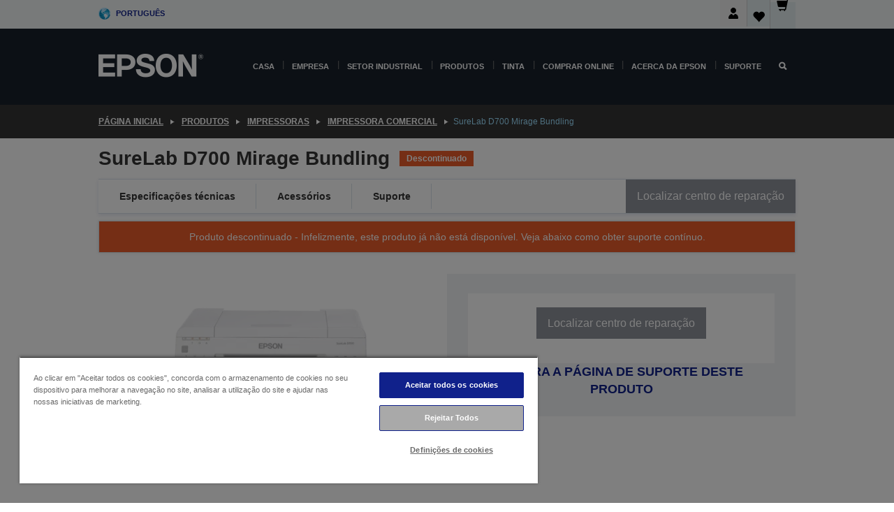

--- FILE ---
content_type: text/html;charset=UTF-8
request_url: https://www.epson.pt/pt_PT/produtos/impressoras/impressora-comercial/surelab-d700-mirage-bundling/p/16260
body_size: 33647
content:
<!DOCTYPE html>
 <html lang="pt-PT" dir="ltr">

<head>
    <title>
        SureLab D700 Mirage Bundling | Impressora comercial | Impressoras | Produtos | Epson Portugal</title>

    <meta http-equiv="Content-Type" content="text/html; charset=utf-8"/>
    <meta http-equiv="X-UA-Compatible" content="IE=edge">
    <meta charset="utf-8">
    <meta name="viewport" content="width=device-width, initial-scale=1, minimum-scale=1">

    <link rel="preconnect" href="//i8.amplience.net">

    <link rel="dns-prefetch" href="//i8.amplience.net">
    <link rel="dns-prefetch" href="//c1.adis.ws">
    



 
     <link rel="canonical" href="https://www.epson.pt/pt_PT/produtos/impressoras/impressora-comercial/surelab-d700-mirage-bundling/p/16260" />
 
 
 
 <meta name="description" content="A impressora fotogr&aacute;fica de produ&ccedil;&atilde;o SureLab D700 imprime numa ampla gama de suportes com diversos tipos de acabamento tais como brilhantes, lustrosos e mates">
<meta name="robots" content="index,follow">
<meta property="og:type" content="website">
<meta property="og:locale" content="pt_PT">
<meta property="og:title" content="SureLab D700 Mirage Bundling | Impressora comercial | Impressoras | Produtos | Epson Portugal">
<meta property="og:description" content="A impressora fotogr&aacute;fica de produ&ccedil;&atilde;o SureLab D700 imprime numa ampla gama de suportes com diversos tipos de acabamento tais como brilhantes, lustrosos e mates">
<meta property="og:url" content="https://www.epson.pt/pt_PT/produtos/impressoras/impressora-comercial/surelab-d700-mirage-bundling/p/16260">
<meta property="og:image" content="https://i8.amplience.net/i/epsonemear/surelabd700">
<meta property="product:brand" content="Epson">
<meta property="product:condition" content="new">
<meta property="product:availability" content="out of stock">
<meta property="product:price:amount" content="3877.58">
<meta property="product:price:currency" content="EUR">
<meta property="product:retailer_item_id" content="C11CD62001CM">
<meta property="product:product:gtin" content="8715946552095">
<link rel="shortcut icon" type="image/x-icon" media="all" href="/_ui/responsive/common/images/favicon.ico" />
        <link rel="stylesheet" type="text/css" media="all" href="/_ui/responsive/theme-alpha/css/style.css?20260109.1"/>
<link link rel="preload" as="style" type="text/css" media="all" href="/wro/addons_responsive.css?20260109.1" onload="this.onload=null;this.rel='stylesheet'" />
		<noscript><link rel="stylesheet" href="/wro/addons_responsive.css?20260109.1"></noscript>
	<script src="https://cdn.cookielaw.org/scripttemplates/otSDKStub.js"
            type="text/javascript"
            charset="UTF-8"
            data-document-language="true"
            data-domain-script="8db65ad6-b87d-481b-961e-430d64fe3893"></script>

    <script type="text/javascript">
        function OptanonWrapper() { }
    </script>
<script type="text/javascript" src="//assets.adobedtm.com/a31994d57928/f467133c647c/launch-5eb2666b3e55.min.js"></script>














<script type="text/javascript">
!function(att,raq,t){
  var version = "1";
  var supportOldBrowsers = false;
  att[raq]=att[raq]||[];var n=["init","send","setUser","addUserIdentity","setUserIdentities","addUserSegment","setUserSegments","addUserTrait","setUserTraits","clearUser"];if(!att.xo){att.xo={activity:{},init:function(e){att[raq].push(["init",e.activity])}};for(var r=0;r<n.length;r++)att.xo.activity[n[r]]=function(e){return function(i,r,s){att[raq].push([n[e],i,r,s])}}(r)}var s=document.createElement("script");s.type="text/javascript",s.async=!0,s.src=t+version+".min.js",(att.document.documentMode||supportOldBrowsers)&&(s.src=t+version+".compat.min.js");var a=document.getElementsByTagName("script")[0];a.parentNode.insertBefore(s,a)
}(window,"_attraqt","https://cdn.attraqt.io/xo.all-");
</script></head>

<body class="page-productDetails pageType-ProductPage template-pages-product-productLayout2Page  smartedit-page-uid-productDetails smartedit-page-uuid-eyJpdGVtSWQiOiJwcm9kdWN0RGV0YWlscyIsImNhdGFsb2dJZCI6ImVwc29uR2xvYmFsQ29udGVudENhdGFsb2ciLCJjYXRhbG9nVmVyc2lvbiI6Ik9ubGluZSJ9 smartedit-catalog-version-uuid-epsonGlobalContentCatalog/Online  language-pt_PT ">

    <div class="main">
			<div class="yCmsContentSlot">
</div><header class="js-mainHeader">
    <a href="#main" class="skip">Skip to main content</a>

    <nav role="navigation" aria-label="menu" class="navigation navigation--top hidden-xs hidden-sm">
        <div class="container-fluid">
            <div class="row">
                <div class="col-sm-12 col-md-12 p-0">
                    <div class="navigation-top js-navigation-top">
                        <div class="navigation-top__list">
                            <div class="navigation-top__list-item hidden-xs hidden-sm sub-navigation">
                                <div class="yCmsContentSlot siteSelectorSlot">
<div class="yCmsComponent ">
<div class="navigation-top__links-trigger navigation-top__links-trigger--site-selector hidden-xs hidden-sm js-site-selector-trigger" tabindex="0">
    Português</div>

<div class="site-selector js-site-selector-popup js-sub-navigation-nav sub-navigation__nav">
    <form id="command" class="site-selector__form js-site-selector-form" action="/pt_PT/site-change" method="post"><div class="site-selector__header clearfix">
            
             <legend class="site-selector__header-text">Região e idioma</legend>

           <button class="site-selector__header-btn btn btn-close js-close-site-selector" aria-hidden="true">
                <span aria-hidden="true" class="glyphicon glyphicon-remove"></span>
                <span class="sr-only">Anterior</span>
            </button>
        </div>
        <div class="site-selector__content">
        
        
        <div class="form-group site-selector__form-group">
            <label for="siteSelectorCountrydesktop" class="site-selector__label form-group__label">País/região</label>
            <select id="siteSelectorCountrydesktop" class="site-selector__select form-control js-site-selector" name="site">
                <option value="epson-de">Alemanha</option>
                        <option value="epson-at">Austria</option>
                        <option value="epson-be">Belgium</option>
                        <option value="epson-bg">Bulgaria</option>
                        <option value="epson-hr">Croatia</option>
                        <option value="epson-cz">Czech Republic</option>
                        <option value="epson-dk">Denmark</option>
                        <option value="epson-ee">Estonia</option>
                        <option value="epson-eu">Europe</option>
                        <option value="epson-fi">Finland</option>
                        <option value="epson-fr">França</option>
                        <option value="epson-gr">Greece</option>
                        <option value="epson-hu">Hungary</option>
                        <option value="epson-ie">Ireland</option>
                        <option value="epson-it">Italy</option>
                        <option value="epson-lv">Latvia</option>
                        <option value="epson-lt">Lithuania</option>
                        <option value="epson-mt">Malta</option>
                        <option value="epson-nl">Netherlands</option>
                        <option value="epson-no">Norway</option>
                        <option value="epson-pl">Poland</option>
                        <option value="epson-pt" selected="selected">Portugal</option>
                        <option value="epson-ro">Romania</option>
                        <option value="epson-rs">Serbia</option>
                        <option value="epson-sk">Slovakia</option>
                        <option value="epson-si">Slovenia</option>
                        <option value="epson-es">Spain</option>
                        <option value="epson-se">Sweden</option>
                        <option value="epson-ch">Switzerland</option>
                        <option value="epson-gb">United Kingdom</option>
                        </select>
        </div>

        <div class="form-group site-selector__form-group">
            <label for="siteSelectorLangdesktop" class="site-selector__label form-group__label">Idioma</label>
            <select id="siteSelectorLangdesktop" class="site-selector__select form-control js-language-selector" name="language">
                <option value="pt_PT" selected="selected">Português</option>
                        </select>
        </div>

        <button class="btn btn-primary" type="submit">Confirmar</button>
        
        <div class="site-selector__bottom">
            <p>Não consegue encontrar o seu país?</p>
            <a href="https://epson.com/">Visite a Epson Global</a>
        </div>
        </div>
    <div>
<input type="hidden" name="CSRFToken" value="fd57fe3d-3001-40c6-bbcb-d13a2de22ddf" />
</div></form></div>
</div></div></div>
                        </div>
                        <ul class="navigation-top__list navigation-top__list--right">
                            <li class="navigation-user-icon js-header-account">
                                            <span class="hidden" id="readyPrintFlexSections">0</span>
                                            <div class="person-dropdown">
                                                <div id="userIconSignin">
                                                    <button class="dropbtn navigation-top__links-trigger" aria-expanded="false">
                                                        <img src="/_ui/responsive/common/images/icon-user-desktop.svg" />
                                                        Iniciar sessão</button>                                                </div>
                                                <div id="userIconSigninDropdown" class="user-icon-dropdown-content">
                                                <ul>
                                                    <li><a class="js-login-link" href="/pt_PT/login" target="_blank" data-offcanvas-text="Iniciar sessão loja">Iniciar sessão loja</a></li>
                                                    </ul>
                                                </div>
                                            </div>
                                            </li>
                                    <li class="navigation-top__list-item navigation-top__list-item--active navigation-top__links-trigger--active wishlist-border-r">
                                    <div class="wishlist-icon">
                                        <a href='/my-account/wishlist' aria-label="Go to wishlist">Lista de desejos<div class="mini-cart-count js-wishlist-cart-count hide-wishlist-count">
                                                    <span class="nav-items-total nav-items-total--active"></span>
                                                </div>
                                            <div class="mini-cart-icon">
                                                <i class='wishlist-desktop'></i>
                                            </div>
                                        </a>
                                    </div>
                                </li>
                                <li class="navigation-top__list-item navigation-top__list-item--active navigation-top__list-item--cart">
                                    <div class="yCmsContentSlot miniCartSlot">
<div class="yCmsComponent ">
<div class="mini-cart-div">
		<a
			class="navigation-top__links-trigger navigation-top__links-trigger--cart navigation-top__links-trigger--active mini-cart-link js-mini-cart-link" tabindex="0"
			data-modal-to-open="/pt_PT/cart/rollover/MiniCart"
			data-mini-cart-url="/pt_PT/cart/rollover/MiniCart"
			data-mini-cart-href="/pt_PT/cart"
			data-mini-cart-refresh-url="/pt_PT/cart/miniCart/SUBTOTAL"
			data-mini-cart-name="Carrinho"
			data-mini-cart-empty-name="Carrinho vazio"
			data-mini-cart-items-text="Artigos"
			>
			<div class="mini-cart-count js-mini-cart-count hideCount">
                 	<span class="nav-items-total nav-items-total--active">
                 		&nbsp;</span>
                 </div>
			<div class="mini-cart-icon mini-cart-margin">
				<span class="glyphicon glyphicon-shopping-cart"></span>
			</div>
			<div class="mini-cart-price js-mini-cart-price hidden-xs hidden-sm">
					0,00 €</div>
			</a>
	</div>

<div class="mini-cart-container js-mini-cart-container"></div></div></div></li>
                            </ul>
                    </div>
                </div>
            </div>
        </div>
    </nav>

    <div class="hidden-xs hidden-sm js-secondaryNavCompany collapse" id="accNavComponentDesktopTwo">
        <ul class="nav__links js-nav__links js-my-account-title" data-title="A minha conta">
            </ul>
    </div>

    <nav aria-label="Mobile navigation"
         class="navigation navigation--middle js-navigation--middle visible-xs visible-sm">
         <input type="hidden" value="true" id="transactionalValue" />
        <div class="container-fluid">
            <div class="row">
                <div class="text-left col-xs-2 col-sm-2">
                    <button class="navigation__btn navigation__hamburger js-toggle-sm-navigation" type="button">
                        <span aria-hidden="true"
                              class="navigation__hamburger-item navigation__hamburger-item--icon icon-hamburger"></span>
                        <span class="navigation__hamburger-item--txt">Menu</span>
                    </button>
                </div>
                <div class="text-center col-xs-5 col-sm-6">
                    <div class="navigation__logo js-mobile-logo">
                        </div>
                </div>
                <div class="pl-0 col-xs-5 col-sm-4">
                    <div class="row tab-row">
                        <div class="col-xs-3">
                                <button class="navigation__btn navigation__hamburger js-toggle-sm-person-icon mobile-header-people-icon" type="button">
                                <img src="/_ui/responsive/common/images/icon-user-mobile.svg" class="user-icon-w" />
                                </button>
                            </div>
                        <div class="col-xs-3">
                            <button class="navigation__btn navigation__btn--mobile js-toggle-xs-search" type="button">
                                    <span class="sr-only">Pesquisar</span>
                                    <span aria-hidden="true" class="glyphicon glyphicon-search js-xs-search-icon"></span>
                                    <span aria-hidden="true" class="glyphicon glyphicon-close js-xs-close-icon display-none"></span>
                                </button>
                            </div>
                        <div class="col-xs-3">
                                <li class="navigation-top__list-item navigation-top__list-item--active wishlist-li">
                                    <div class="wishlist-icon">
                                        <a href='/my-account/wishlist' aria-label="Go to wishlist">Lista de desejos<div class="mini-cart-count js-wishlist-cart-count hide-wishlist-count">
                                                    <span class="nav-items-total nav-items-total--active"></span>
                                                </div>
                                            <div class="mini-cart-icon">
                                                <i class='wishlist-button__icon wishlist-mobile'></i>
                                            </div>
                                        </a>
                                    </div>
                                </li>
                            </div>
                            <div class="col-xs-3">
                                <li class="navigation-top__list-item navigation-top__list-item--active navigation-top__list-item--cart">
                                    <div class="yCmsContentSlot miniCartSlot">
<div class="yCmsComponent miniCartMobile">
<div class="mini-cart-div">
		<a
			class="navigation-top__links-trigger navigation-top__links-trigger--cart navigation-top__links-trigger--active mini-cart-link js-mini-cart-link" tabindex="0"
			data-modal-to-open="/pt_PT/cart/rollover/MiniCart"
			data-mini-cart-url="/pt_PT/cart/rollover/MiniCart"
			data-mini-cart-href="/pt_PT/cart"
			data-mini-cart-refresh-url="/pt_PT/cart/miniCart/SUBTOTAL"
			data-mini-cart-name="Carrinho"
			data-mini-cart-empty-name="Carrinho vazio"
			data-mini-cart-items-text="Artigos"
			>
			<div class="mini-cart-count js-mini-cart-count hideCount">
                 	<span class="nav-items-total nav-items-total--active">
                 		&nbsp;</span>
                 </div>
			<div class="mini-cart-icon mini-cart-margin">
				<span class="glyphicon glyphicon-shopping-cart"></span>
			</div>
			<div class="mini-cart-price js-mini-cart-price hidden-xs hidden-sm">
					0,00 €</div>
			</a>
	</div>

<div class="mini-cart-container js-mini-cart-container"></div></div></div></li>
                            </div>
                        </div>
                </div>
            </div>
        </div>
    </nav>
    <a id="skiptonavigation"></a>
    <nav class="navigation navigation--bottom js_navigation--bottom js-enquire-offcanvas-navigation" role="navigation">
		<div class="js-offcanvas-site-selector hidden-md hidden-lg">
			<div class="yCmsContentSlot siteSelectorSlot">
<div class="yCmsComponent ">
<div class="navigation-top__links-trigger navigation-top__links-trigger--site-selector hidden-xs hidden-sm js-site-selector-trigger" tabindex="0">
    Português</div>

<div class="site-selector js-site-selector-popup js-sub-navigation-nav sub-navigation__nav">
    <form id="command" class="site-selector__form js-site-selector-form" action="/pt_PT/site-change" method="post"><div class="site-selector__header clearfix">
            
             <legend class="site-selector__header-text">Região e idioma</legend>

           <button class="site-selector__header-btn btn btn-close js-close-site-selector" aria-hidden="true">
                <span aria-hidden="true" class="glyphicon glyphicon-remove"></span>
                <span class="sr-only">Anterior</span>
            </button>
        </div>
        <div class="site-selector__content">
        
        
        <div class="form-group site-selector__form-group">
            <label for="siteSelectorCountrymobile" class="site-selector__label form-group__label">País/região</label>
            <select id="siteSelectorCountrymobile" class="site-selector__select form-control js-site-selector" name="site">
                <option value="epson-de">Alemanha</option>
                        <option value="epson-at">Austria</option>
                        <option value="epson-be">Belgium</option>
                        <option value="epson-bg">Bulgaria</option>
                        <option value="epson-hr">Croatia</option>
                        <option value="epson-cz">Czech Republic</option>
                        <option value="epson-dk">Denmark</option>
                        <option value="epson-ee">Estonia</option>
                        <option value="epson-eu">Europe</option>
                        <option value="epson-fi">Finland</option>
                        <option value="epson-fr">França</option>
                        <option value="epson-gr">Greece</option>
                        <option value="epson-hu">Hungary</option>
                        <option value="epson-ie">Ireland</option>
                        <option value="epson-it">Italy</option>
                        <option value="epson-lv">Latvia</option>
                        <option value="epson-lt">Lithuania</option>
                        <option value="epson-mt">Malta</option>
                        <option value="epson-nl">Netherlands</option>
                        <option value="epson-no">Norway</option>
                        <option value="epson-pl">Poland</option>
                        <option value="epson-pt" selected="selected">Portugal</option>
                        <option value="epson-ro">Romania</option>
                        <option value="epson-rs">Serbia</option>
                        <option value="epson-sk">Slovakia</option>
                        <option value="epson-si">Slovenia</option>
                        <option value="epson-es">Spain</option>
                        <option value="epson-se">Sweden</option>
                        <option value="epson-ch">Switzerland</option>
                        <option value="epson-gb">United Kingdom</option>
                        </select>
        </div>

        <div class="form-group site-selector__form-group">
            <label for="siteSelectorLangmobile" class="site-selector__label form-group__label">Idioma</label>
            <select id="siteSelectorLangmobile" class="site-selector__select form-control js-language-selector" name="language">
                <option value="pt_PT" selected="selected">Português</option>
                        </select>
        </div>

        <button class="btn btn-primary" type="submit">Confirmar</button>
        
        <div class="site-selector__bottom">
            <p>Não consegue encontrar o seu país?</p>
            <a href="https://epson.com/">Visite a Epson Global</a>
        </div>
        </div>
    <div>
<input type="hidden" name="CSRFToken" value="fd57fe3d-3001-40c6-bbcb-d13a2de22ddf" />
</div></form></div>
</div></div><div class="js-offcanvas-overlay overlay"></div>
		</div>
		<ul class="sticky-nav-top hidden-lg hidden-md js-sticky-user-group hidden-md hidden-lg">
			</ul>
		<div class="container-fluid">
			<div class="row">
				<div class="col-xs-4 col-md-2 navigation__column navigation__column--logo hidden-xs hidden-sm site-logo js-site-logo">
					<div class="yCmsComponent yComponentWrapper">
<div class="banner">

		<a class="banner__link" href="/pt_PT/">
						<img class="banner__img" title="Epson" 
						alt="Epson" src="/medias/sys_master/images/h07/h21/9291547803678/logo/logo.png">
					</a>
				</div></div></div>
				<div class="col-xs-12 col-md-10 navigation__column navigation__column--links js-relative-parent">
					<ul class=" navigation__list navigation__list--offcanvas js-offcanvas-links ">
						<li class="navigation__list-item js-enquire-has-sub hidden-md hidden-lg">
								<span class="navigation__trigger navigation__trigger--arrow js-enquire-sub-trigger js-enquire-sub-trigger-account navigation__trigger-wrap">
												<a href="/pt_PT/login">A minha conta (Iniciar sessão/Inscrever-se)</a>
											</span>
											<div class="navigation-account  navigation__sub js_sub__navigation">
												<div class="navigation-account__nodes">
													<ul class="navigation-account__list js-login-navigation js-login-root">
														<li class="navigation-account__list-item navigation-account__list-item--back">
															<a class="navigation-account__back js-enquire-sub-close hidden-md hidden-lg navigation__back-icon glyphicon glyphicon-chevron-left back-text" role="button" href="#">
																Anterior</a>
														</li>
														</ul>
												</div>
											</div>

									</li>

							<li class="navigation__list-item   js-enquire-has-sub">
								<span class="navigation__trigger navigation__trigger--arrow js-enquire-sub-trigger"
												data-layer-track="mega_menu_click"
data-layer-on="click"
data-layer-name="top-selection-cmsitem_00144651"
data-layer-data="{ &#034;megamenu_item_top_selection&#034;: &#034;Casa&#034; }"
>
										<a aria-expanded="false" href="/pt_PT/for-home">Casa</a></span>
								<div class="navigation-sub navigation-sub--one navigation__sub js_sub__navigation js-nav-height col-md-3 col-lg-2">

										<div class="navigation-sub__nodes col-md-12">
														<div class="navigation-sub__nodes-title">Home links PT</div>
														<ul class="navigation-sub__list js-sub-nested-navigation js-menu-aim has-title">
															<li class="navigation-sub__list-item navigation-sub__list-item--back">
																<a class="navigation-sub__back js-enquire-sub-close hidden-md hidden-lg navigation__back-icon glyphicon glyphicon-chevron-left back-text" role="button" href="#">
																	Anterior</a>
															</li>

															<li class="navigation-sub__list-item" data-layer-alias="top-selection-cmsitem_00144651"
>
																<span class="yCmsComponent navigation-sub__link-parent hidden-md hidden-lg">
<a aria-expanded="false" href="/pt_PT/for-home">Casa</a></span><li class="navigation-sub__list-item  js-enquire-nested-has-sub">
																				<span class="navigation-sub__trigger navigation-sub__trigger--arrow js-enquire-nested-sub-trigger"
																							data-layer-extend="top-selection-cmsitem_00144651"
data-layer-name="second-selection-cmsitem_00144680"
data-layer-data="{ &#034;megamenu_item_second_selection&#034;: &#034;Impressoras&#034; }"
>
																					<a aria-expanded="false" href="/pt_PT/c/consumer">Impressoras</a></span>
																				<div class="navigation-sub-sub navigation__sub js-nav-height js_sub_sub__navigation col-md-3 col-lg-2">

																					<div class="navigation-sub-sub__nodes col-md-12">
																						<ul class="navigation-sub-sub__list has-title">

																							<li class="navigation-sub-sub__list-item navigation-sub-sub__list-item--back">
																								<a class="navigation-sub-sub__back js-enquire-nested-sub-close hidden-md hidden-lg navigation__back-icon glyphicon glyphicon-chevron-left back-text" role="button" href="#">
																									Anterior</a>
																							</li>

																							<li class="navigation-sub-sub__list-item" data-layer-alias="second-selection-cmsitem_00144680"
>
																								<span class="yCmsComponent navigation-sub-sub__link-parent hidden-md hidden-lg">
<a aria-expanded="false" href="/pt_PT/c/consumer">Impressoras</a></span></li>
																							<li class="navigation-sub-sub__list-item" data-layer-extend="second-selection-cmsitem_00144680"
data-layer-data="{ &#034;megamenu_item_third_selection&#034;: &#034;Encontre a impressora certa&#034; }"
>
																											<a aria-expanded="false" href="/pt_PT/products/printers/inkjet/consumer/c/consumer">Encontre a impressora certa</a></li>
																									<li class="navigation-sub-sub__list-item" data-layer-extend="second-selection-cmsitem_00144680"
data-layer-data="{ &#034;megamenu_item_third_selection&#034;: &#034;Encontre a tinta certa&#034; }"
>
																											<a aria-expanded="false" href="/pt_PT/inkfinder">Encontre a tinta certa</a></li>
																									<li class="navigation-sub-sub__list-item" data-layer-extend="second-selection-cmsitem_00144680"
data-layer-data="{ &#034;megamenu_item_third_selection&#034;: &#034;Encontre o papel certo&#034; }"
>
																											<a aria-expanded="false" href="/pt_PT/products/ink-and-paper/paper-and-media/c/paper">Encontre o papel certo</a></li>
																									<li class="navigation-sub-sub__list-item" data-layer-extend="second-selection-cmsitem_00144680"
data-layer-data="{ &#034;megamenu_item_third_selection&#034;: &#034;Impressoras sem tinteiros (EcoTank)&#034; }"
>
																											<a aria-expanded="false" href="/pt_PT/for-home/ecotank">Impressoras sem tinteiros (EcoTank)</a></li>
																									<li class="navigation-sub-sub__list-item" data-layer-extend="second-selection-cmsitem_00144680"
data-layer-data="{ &#034;megamenu_item_third_selection&#034;: &#034;Impressoras com tinteiros&#034; }"
>
																											<a aria-expanded="false" href="/pt_PT/for-home/expression-printers">Impressoras com tinteiros</a></li>
																									<li class="navigation-sub-sub__list-item" data-layer-extend="second-selection-cmsitem_00144680"
data-layer-data="{ &#034;megamenu_item_third_selection&#034;: &#034;Impressoras fotográficas&#034; }"
>
																											<a aria-expanded="false" href="/pt_PT/products/printers/inkjet/consumer/c/consumer?q&#61;%3Arelevance%3Afhq%3A%252F%252Fcatalog01%252Fpt_PT%252Fcategories%253C%257Bcatalog01_categories_printers_inkjet_consumer%257D%252Fclassification%253E%257Binkjet_photo%257D">Impressoras fotográficas</a></li>
																									<li class="navigation-sub-sub__list-item" data-layer-extend="second-selection-cmsitem_00144680"
data-layer-data="{ &#034;megamenu_item_third_selection&#034;: &#034;Impressoras a preto e branco&#034; }"
>
																											<a aria-expanded="false" href="/pt_PT/ecotank-mono-printers">Impressoras a preto e branco</a></li>
																									<li class="navigation-sub-sub__list-item" data-layer-extend="second-selection-cmsitem_00144680"
data-layer-data="{ &#034;megamenu_item_third_selection&#034;: &#034;Impressoras para casa e pequenos escritórios&#034; }"
>
																											<a aria-expanded="false" href="/pt_PT/for-home/home-office">Impressoras para casa e pequenos escritórios</a></li>
																									<li class="navigation-sub-sub__list-item" data-layer-extend="second-selection-cmsitem_00144680"
data-layer-data="{ &#034;megamenu_item_third_selection&#034;: &#034;Impressão móvel&#034; }"
>
																											<a aria-expanded="false" href="/pt_PT/smartpanel">Impressão móvel</a></li>
																									<li class="navigation-sub-sub__list-item" data-layer-extend="second-selection-cmsitem_00144680"
data-layer-data="{ &#034;megamenu_item_third_selection&#034;: &#034;Todas as impressoras&#034; }"
>
																											<a aria-expanded="false" href="/pt_PT/products/printers/inkjet/consumer/c/consumer">Todas as impressoras</a></li>
																									</ul>
																					</div>
																				</div>
																			</li>
																		<li class="navigation-sub__list-item  js-enquire-nested-has-sub">
																				<span class="navigation-sub__trigger navigation-sub__trigger--arrow js-enquire-nested-sub-trigger"
																							data-layer-extend="top-selection-cmsitem_00144651"
data-layer-name="second-selection-cmsitem_00144705"
data-layer-data="{ &#034;megamenu_item_second_selection&#034;: &#034;Projetores&#034; }"
>
																					<a aria-expanded="false" href="/pt_PT/for-home/home-cinema">Projetores</a></span>
																				<div class="navigation-sub-sub navigation__sub js-nav-height js_sub_sub__navigation col-md-3 col-lg-2">

																					<div class="navigation-sub-sub__nodes col-md-12">
																						<ul class="navigation-sub-sub__list has-title">

																							<li class="navigation-sub-sub__list-item navigation-sub-sub__list-item--back">
																								<a class="navigation-sub-sub__back js-enquire-nested-sub-close hidden-md hidden-lg navigation__back-icon glyphicon glyphicon-chevron-left back-text" role="button" href="#">
																									Anterior</a>
																							</li>

																							<li class="navigation-sub-sub__list-item" data-layer-alias="second-selection-cmsitem_00144705"
>
																								<span class="yCmsComponent navigation-sub-sub__link-parent hidden-md hidden-lg">
<a aria-expanded="false" href="/pt_PT/for-home/home-cinema">Projetores</a></span></li>
																							<li class="navigation-sub-sub__list-item" data-layer-extend="second-selection-cmsitem_00144705"
data-layer-data="{ &#034;megamenu_item_third_selection&#034;: &#034;Lifestudio: Projetores inteligentes portáteis&#034; }"
>
																											<a aria-expanded="false" href="/pt_PT/for-home/home-cinema/portable-smart-projectors">Lifestudio: Projetores inteligentes portáteis</a></li>
																									<li class="navigation-sub-sub__list-item" data-layer-extend="second-selection-cmsitem_00144705"
data-layer-data="{ &#034;megamenu_item_third_selection&#034;: &#034;Lifestudio: Projetores inteligentes de projeção ultracurta&#034; }"
>
																											<a aria-expanded="false" href="/pt_PT/for-home/home-cinema/ultra-short-throw-smart-projectors">Lifestudio: Projetores inteligentes de projeção ultracurta</a></li>
																									<li class="navigation-sub-sub__list-item" data-layer-extend="second-selection-cmsitem_00144705"
data-layer-data="{ &#034;megamenu_item_third_selection&#034;: &#034;Epiqvision: Projetores laser&#034; }"
>
																											<a aria-expanded="false" href="/pt_PT/epiqvision">Epiqvision: Projetores laser</a></li>
																									<li class="navigation-sub-sub__list-item" data-layer-extend="second-selection-cmsitem_00144705"
data-layer-data="{ &#034;megamenu_item_third_selection&#034;: &#034;Miniprojetores inteligentes e portáteis&#034; }"
>
																											<a aria-expanded="false" href="/pt_PT/for-home/home-cinema/mini-smart-projectors">Miniprojetores inteligentes e portáteis</a></li>
																									<li class="navigation-sub-sub__list-item" data-layer-extend="second-selection-cmsitem_00144705"
data-layer-data="{ &#034;megamenu_item_third_selection&#034;: &#034;Projetores de cinema em casa&#034; }"
>
																											<a aria-expanded="false" href="/pt_PT/products/projector/home-cinema/c/homecinema">Projetores de cinema em casa</a></li>
																									<li class="navigation-sub-sub__list-item" data-layer-extend="second-selection-cmsitem_00144705"
data-layer-data="{ &#034;megamenu_item_third_selection&#034;: &#034;Projetores para jogos&#034; }"
>
																											<a aria-expanded="false" href="/pt_PT/for-home/gaming">Projetores para jogos</a></li>
																									<li class="navigation-sub-sub__list-item" data-layer-extend="second-selection-cmsitem_00144705"
data-layer-data="{ &#034;megamenu_item_third_selection&#034;: &#034;Projetores laser profissionais para casa&#034; }"
>
																											<a aria-expanded="false" href="/pt_PT/for-home/home-cinema/professional-home-projectors">Projetores laser profissionais para casa</a></li>
																									<li class="navigation-sub-sub__list-item" data-layer-extend="second-selection-cmsitem_00144705"
data-layer-data="{ &#034;megamenu_item_third_selection&#034;: &#034;Projetores para escritório em casa&#034; }"
>
																											<a aria-expanded="false" href="/pt_PT/produtos/projector/c/projector?q&#61;%3Arelevance%3Afhq%3A%252F%252Fcatalog01%252Fpt_PT%252Fcategories%253C%257Bcatalog01_categories_projector%257D%252Froomtypeapplication%253E%257Bhomeoffice%257D&amp;page&#61;0">Projetores para escritório em casa</a></li>
																									<li class="navigation-sub-sub__list-item" data-layer-extend="second-selection-cmsitem_00144705"
data-layer-data="{ &#034;megamenu_item_third_selection&#034;: &#034;Opções e acessórios&#034; }"
>
																											<a aria-expanded="false" href="/pt_PT/products/options/projector-accessories/c/standard">Opções e acessórios</a></li>
																									<li class="navigation-sub-sub__list-item" data-layer-extend="second-selection-cmsitem_00144705"
data-layer-data="{ &#034;megamenu_item_third_selection&#034;: &#034;Todos os produtos de entretenimento em casa&#034; }"
>
																											<a aria-expanded="false" href="/pt_PT/products/projector/home-cinema/c/homecinema">Todos os produtos de entretenimento em casa</a></li>
																									</ul>
																					</div>
																				</div>
																			</li>
																		<li class="navigation-sub__list-item ">
																				<span class="navigation-sub__trigger  js-enquire-nested-sub-trigger"
																							data-layer-extend="top-selection-cmsitem_00144651"
data-layer-name="second-selection-cmsitem_00553360"
data-layer-data="{ &#034;megamenu_item_second_selection&#034;: &#034;Scanners&#034; }"
>
																					<a aria-expanded="false" href="/pt_PT/c/consumerscanner">Scanners</a></span>
																				<div class="navigation-sub-sub navigation__sub js-nav-height js_sub_sub__navigation col-md-3 col-lg-2">

																					<div class="navigation-sub-sub__nodes col-md-12">
																						<ul class="navigation-sub-sub__list has-title">

																							<li class="navigation-sub-sub__list-item navigation-sub-sub__list-item--back">
																								<a class="navigation-sub-sub__back js-enquire-nested-sub-close hidden-md hidden-lg navigation__back-icon glyphicon glyphicon-chevron-left back-text" role="button" href="#">
																									Anterior</a>
																							</li>

																							<li class="navigation-sub-sub__list-item" data-layer-alias="second-selection-cmsitem_00553360"
>
																								<span class="yCmsComponent navigation-sub-sub__link-parent hidden-md hidden-lg">
<a aria-expanded="false" href="/pt_PT/c/consumerscanner">Scanners</a></span></li>
																							</ul>
																					</div>
																				</div>
																			</li>
																		<li class="navigation-sub__list-item  js-enquire-nested-has-sub">
																				<span class="navigation-sub__trigger navigation-sub__trigger--arrow js-enquire-nested-sub-trigger"
																							data-layer-extend="top-selection-cmsitem_00144651"
data-layer-name="second-selection-cmsitem_00553367"
data-layer-data="{ &#034;megamenu_item_second_selection&#034;: &#034;Tinta &amp; Papel&#034; }"
>
																					<a style="cursor:default" aria-expanded="false">Tinta &amp; Papel</a></span>
																				<div class="navigation-sub-sub navigation__sub js-nav-height js_sub_sub__navigation col-md-3 col-lg-2">

																					<div class="navigation-sub-sub__nodes col-md-12">
																						<ul class="navigation-sub-sub__list has-title">

																							<li class="navigation-sub-sub__list-item navigation-sub-sub__list-item--back">
																								<a class="navigation-sub-sub__back js-enquire-nested-sub-close hidden-md hidden-lg navigation__back-icon glyphicon glyphicon-chevron-left back-text" role="button" href="#">
																									Anterior</a>
																							</li>

																							<li class="navigation-sub-sub__list-item" data-layer-alias="second-selection-cmsitem_00553367"
>
																								<span class="yCmsComponent navigation-sub-sub__link-parent hidden-md hidden-lg">
<a style="cursor:default" aria-expanded="false">Tinta &amp; Papel</a></span></li>
																							<li class="navigation-sub-sub__list-item" data-layer-extend="second-selection-cmsitem_00553367"
data-layer-data="{ &#034;megamenu_item_third_selection&#034;: &#034;Tinteiros&#034; }"
>
																											<a aria-expanded="false" href="/pt_PT/products/ink-and-paper/ink-consumables/c/inkcart?q&#61;Ink&#43;Cartridges">Tinteiros</a></li>
																									<li class="navigation-sub-sub__list-item" data-layer-extend="second-selection-cmsitem_00553367"
data-layer-data="{ &#034;megamenu_item_third_selection&#034;: &#034;Garrafas de tinta para EcoTank&#034; }"
>
																											<a aria-expanded="false" href="/pt_PT/products/ink-and-paper/ink-consumables/c/inkcart?q&#61;%3Arelevance%3Afhq%3A%252F%252Fcatalog01%252Fpt_PT%252Fcategories%253C%257Bcatalog01_categories_inkpaper_inkcart%257D%252Fpackagetype%253Dbottle">Garrafas de tinta para EcoTank</a></li>
																									<li class="navigation-sub-sub__list-item" data-layer-extend="second-selection-cmsitem_00553367"
data-layer-data="{ &#034;megamenu_item_third_selection&#034;: &#034;Papel fotográfico e de impressão&#034; }"
>
																											<a aria-expanded="false" href="/pt_PT/products/ink-and-paper/paper-and-media/c/paper">Papel fotográfico e de impressão</a></li>
																									<li class="navigation-sub-sub__list-item" data-layer-extend="second-selection-cmsitem_00553367"
data-layer-data="{ &#034;megamenu_item_third_selection&#034;: &#034;Localizador de tinta&#034; }"
>
																											<a aria-expanded="false" href="/pt_PT/inkfinder">Localizador de tinta</a></li>
																									<li class="navigation-sub-sub__list-item" data-layer-extend="second-selection-cmsitem_00553367"
data-layer-data="{ &#034;megamenu_item_third_selection&#034;: &#034;Recolha e reciclagem de tinteiros&#034; }"
>
																											<a aria-expanded="false" href="https://epson-recycling.cycleon.eu/en/home" target="_blank" rel="noopener noreferrer">Recolha e reciclagem de tinteiros</a></li>
																									</ul>
																					</div>
																				</div>
																			</li>
																		<li class="navigation-sub__list-item  js-enquire-nested-has-sub">
																				<span class="navigation-sub__trigger navigation-sub__trigger--arrow js-enquire-nested-sub-trigger"
																							data-layer-extend="top-selection-cmsitem_00144651"
data-layer-name="second-selection-cmsitem_00553387"
data-layer-data="{ &#034;megamenu_item_second_selection&#034;: &#034;Apps &amp; Serviços&#034; }"
>
																					<a aria-expanded="false" href="/pt_PT/apps-software">Apps &amp; Serviços</a></span>
																				<div class="navigation-sub-sub navigation__sub js-nav-height js_sub_sub__navigation col-md-3 col-lg-2">

																					<div class="navigation-sub-sub__nodes col-md-12">
																						<ul class="navigation-sub-sub__list has-title">

																							<li class="navigation-sub-sub__list-item navigation-sub-sub__list-item--back">
																								<a class="navigation-sub-sub__back js-enquire-nested-sub-close hidden-md hidden-lg navigation__back-icon glyphicon glyphicon-chevron-left back-text" role="button" href="#">
																									Anterior</a>
																							</li>

																							<li class="navigation-sub-sub__list-item" data-layer-alias="second-selection-cmsitem_00553387"
>
																								<span class="yCmsComponent navigation-sub-sub__link-parent hidden-md hidden-lg">
<a aria-expanded="false" href="/pt_PT/apps-software">Apps &amp; Serviços</a></span></li>
																							<li class="navigation-sub-sub__list-item" data-layer-extend="second-selection-cmsitem_00553387"
data-layer-data="{ &#034;megamenu_item_third_selection&#034;: &#034;Impressão e digitalização móvel&#034; }"
>
																											<a aria-expanded="false" href="/pt_PT/smartpanel">Impressão e digitalização móvel</a></li>
																									<li class="navigation-sub-sub__list-item" data-layer-extend="second-selection-cmsitem_00553387"
data-layer-data="{ &#034;megamenu_item_third_selection&#034;: &#034;Epson Connect: imprima a partir de qualquer lugar&#034; }"
>
																											<a aria-expanded="false" href="/pt_PT/apps-software/epson-connect">Epson Connect: imprima a partir de qualquer lugar</a></li>
																									<li class="navigation-sub-sub__list-item" data-layer-extend="second-selection-cmsitem_00553387"
data-layer-data="{ &#034;megamenu_item_third_selection&#034;: &#034;Software e apps para projetores&#034; }"
>
																											<a aria-expanded="false" href="/pt_PT/epson-projector-software">Software e apps para projetores</a></li>
																									<li class="navigation-sub-sub__list-item" data-layer-extend="second-selection-cmsitem_00553387"
data-layer-data="{ &#034;megamenu_item_third_selection&#034;: &#034;Calculadora de poupança EcoTank&#034; }"
>
																											<a aria-expanded="false" href="/pt_PT/for-home/ecotank-calculator">Calculadora de poupança EcoTank</a></li>
																									<li class="navigation-sub-sub__list-item" data-layer-extend="second-selection-cmsitem_00553387"
data-layer-data="{ &#034;megamenu_item_third_selection&#034;: &#034;Planos de garantia e assistência&#034; }"
>
																											<a aria-expanded="false" href="/pt_PT/coverplus">Planos de garantia e assistência</a></li>
																									<li class="navigation-sub-sub__list-item" data-layer-extend="second-selection-cmsitem_00553387"
data-layer-data="{ &#034;megamenu_item_third_selection&#034;: &#034;Registo do produto&#034; }"
>
																											<a aria-expanded="false" href="https://register.epson-europe.com/?locale&#61;pt-PT&amp;adobe_mc&#61;MCMID%3D37063971282081182174601214519426939557%7CMCORGID%3DC6DD45815AE6DFFD0A495D24%2540AdobeOrg%7CTS%3D1742309436" target="_blank" rel="noopener noreferrer">Registo do produto</a></li>
																									<li class="navigation-sub-sub__list-item" data-layer-extend="second-selection-cmsitem_00553387"
data-layer-data="{ &#034;megamenu_item_third_selection&#034;: &#034;Todas as apps e software&#034; }"
>
																											<a aria-expanded="false" href="/pt_PT/apps-software">Todas as apps e software</a></li>
																									</ul>
																					</div>
																				</div>
																			</li>
																		<li class="navigation-sub__list-item  js-enquire-nested-has-sub">
																				<span class="navigation-sub__trigger navigation-sub__trigger--arrow js-enquire-nested-sub-trigger"
																							data-layer-extend="top-selection-cmsitem_00144651"
data-layer-name="second-selection-cmsitem_00144750"
data-layer-data="{ &#034;megamenu_item_second_selection&#034;: &#034;Promoções&#034; }"
>
																					<a aria-expanded="false" href="/pt_PT/promotions">Promoções</a></span>
																				<div class="navigation-sub-sub navigation__sub js-nav-height js_sub_sub__navigation col-md-3 col-lg-2">

																					<div class="navigation-sub-sub__nodes col-md-12">
																						<ul class="navigation-sub-sub__list has-title">

																							<li class="navigation-sub-sub__list-item navigation-sub-sub__list-item--back">
																								<a class="navigation-sub-sub__back js-enquire-nested-sub-close hidden-md hidden-lg navigation__back-icon glyphicon glyphicon-chevron-left back-text" role="button" href="#">
																									Anterior</a>
																							</li>

																							<li class="navigation-sub-sub__list-item" data-layer-alias="second-selection-cmsitem_00144750"
>
																								<span class="yCmsComponent navigation-sub-sub__link-parent hidden-md hidden-lg">
<a aria-expanded="false" href="/pt_PT/promotions">Promoções</a></span></li>
																							<li class="navigation-sub-sub__list-item" data-layer-extend="second-selection-cmsitem_00144750"
data-layer-data="{ &#034;megamenu_item_third_selection&#034;: &#034;Venda online&#034; }"
>
																											<a aria-expanded="false" href="/pt_PT/store-promotions">Venda online</a></li>
																									<li class="navigation-sub-sub__list-item" data-layer-extend="second-selection-cmsitem_00144750"
data-layer-data="{ &#034;megamenu_item_third_selection&#034;: &#034;Venda flash&#034; }"
>
																											<a aria-expanded="false" href="/pt_PT/flashsale">Venda flash</a></li>
																									<li class="navigation-sub-sub__list-item" data-layer-extend="second-selection-cmsitem_00144750"
data-layer-data="{ &#034;megamenu_item_third_selection&#034;: &#034;Promoção de garantia alargada&#034; }"
>
																											<a aria-expanded="false" href="/pt_PT/promotions/extended-warranty">Promoção de garantia alargada</a></li>
																									<li class="navigation-sub-sub__list-item" data-layer-extend="second-selection-cmsitem_00144750"
data-layer-data="{ &#034;megamenu_item_third_selection&#034;: &#034;Melhores ofertas&#034; }"
>
																											<a aria-expanded="false" href="/pt_PT/products/latest-deals/c/latest-deals">Melhores ofertas</a></li>
																									<li class="navigation-sub-sub__list-item" data-layer-extend="second-selection-cmsitem_00144750"
data-layer-data="{ &#034;megamenu_item_third_selection&#034;: &#034;Todas as promoções&#034; }"
>
																											<a aria-expanded="false" href="/pt_PT/promotions">Todas as promoções</a></li>
																									</ul>
																					</div>
																				</div>
																			</li>
																		<li class="navigation-sub__list-item ">
																				<span class="navigation-sub__trigger  js-enquire-nested-sub-trigger"
																							data-layer-extend="top-selection-cmsitem_00144651"
data-layer-name="second-selection-cmsitem_00553363"
data-layer-data="{ &#034;megamenu_item_second_selection&#034;: &#034;Comprar online&#034; }"
>
																					<a aria-expanded="false" href="/pt_PT/shop">Comprar online</a></span>
																				<div class="navigation-sub-sub navigation__sub js-nav-height js_sub_sub__navigation col-md-3 col-lg-2">

																					<div class="navigation-sub-sub__nodes col-md-12">
																						<ul class="navigation-sub-sub__list has-title">

																							<li class="navigation-sub-sub__list-item navigation-sub-sub__list-item--back">
																								<a class="navigation-sub-sub__back js-enquire-nested-sub-close hidden-md hidden-lg navigation__back-icon glyphicon glyphicon-chevron-left back-text" role="button" href="#">
																									Anterior</a>
																							</li>

																							<li class="navigation-sub-sub__list-item" data-layer-alias="second-selection-cmsitem_00553363"
>
																								<span class="yCmsComponent navigation-sub-sub__link-parent hidden-md hidden-lg">
<a aria-expanded="false" href="/pt_PT/shop">Comprar online</a></span></li>
																							</ul>
																					</div>
																				</div>
																			</li>
																		</li>
														</ul>
													</div>
												</div>
								</li>
						<li class="navigation__list-item  navigation__list-item--pipe js-enquire-has-sub">
								<span class="navigation__trigger navigation__trigger--arrow js-enquire-sub-trigger"
												data-layer-track="mega_menu_click"
data-layer-on="click"
data-layer-name="top-selection-cmsitem_00144399"
data-layer-data="{ &#034;megamenu_item_top_selection&#034;: &#034;Empresa&#034; }"
>
										<a aria-expanded="false" href="/pt_PT/verticals">Empresa</a></span>
								<div class="navigation-sub navigation-sub--one navigation__sub js_sub__navigation js-nav-height col-md-3 col-lg-2">

										<div class="navigation-sub__nodes col-md-12">
														<div class="navigation-sub__nodes-title">Business links PT</div>
														<ul class="navigation-sub__list js-sub-nested-navigation js-menu-aim has-title">
															<li class="navigation-sub__list-item navigation-sub__list-item--back">
																<a class="navigation-sub__back js-enquire-sub-close hidden-md hidden-lg navigation__back-icon glyphicon glyphicon-chevron-left back-text" role="button" href="#">
																	Anterior</a>
															</li>

															<li class="navigation-sub__list-item" data-layer-alias="top-selection-cmsitem_00144399"
>
																<span class="yCmsComponent navigation-sub__link-parent hidden-md hidden-lg">
<a aria-expanded="false" href="/pt_PT/verticals">Empresa</a></span><li class="navigation-sub__list-item  js-enquire-nested-has-sub">
																				<span class="navigation-sub__trigger navigation-sub__trigger--arrow js-enquire-nested-sub-trigger"
																							data-layer-extend="top-selection-cmsitem_00144399"
data-layer-name="second-selection-cmsitem_00144435"
data-layer-data="{ &#034;megamenu_item_second_selection&#034;: &#034;Impressoras Business&#034; }"
>
																					<a aria-expanded="false" href="/pt_PT/verticals/business-printing-solutions">Impressoras Business</a></span>
																				<div class="navigation-sub-sub navigation__sub js-nav-height js_sub_sub__navigation col-md-3 col-lg-2">

																					<div class="navigation-sub-sub__nodes col-md-12">
																						<ul class="navigation-sub-sub__list has-title">

																							<li class="navigation-sub-sub__list-item navigation-sub-sub__list-item--back">
																								<a class="navigation-sub-sub__back js-enquire-nested-sub-close hidden-md hidden-lg navigation__back-icon glyphicon glyphicon-chevron-left back-text" role="button" href="#">
																									Anterior</a>
																							</li>

																							<li class="navigation-sub-sub__list-item" data-layer-alias="second-selection-cmsitem_00144435"
>
																								<span class="yCmsComponent navigation-sub-sub__link-parent hidden-md hidden-lg">
<a aria-expanded="false" href="/pt_PT/verticals/business-printing-solutions">Impressoras Business</a></span></li>
																							<li class="navigation-sub-sub__list-item" data-layer-extend="second-selection-cmsitem_00144435"
data-layer-data="{ &#034;megamenu_item_third_selection&#034;: &#034;Impressoras para uso individual&#034; }"
>
																											<a aria-expanded="false" href="/pt_PT/products/printers/inkjet/c/inkjet?q&#61;:newest-first:specsCategory:office&amp;text&#61;">Impressoras para uso individual</a></li>
																									<li class="navigation-sub-sub__list-item" data-layer-extend="second-selection-cmsitem_00144435"
data-layer-data="{ &#034;megamenu_item_third_selection&#034;: &#034;Impressoras para grupos de trabalho&#034; }"
>
																											<a aria-expanded="false" href="/pt_PT/verticals/workforce-pro-series">Impressoras para grupos de trabalho</a></li>
																									<li class="navigation-sub-sub__list-item" data-layer-extend="second-selection-cmsitem_00144435"
data-layer-data="{ &#034;megamenu_item_third_selection&#034;: &#034;Impressoras para departamentos&#034; }"
>
																											<a aria-expanded="false" href="/pt_PT/verticals/workforce-enterprise">Impressoras para departamentos</a></li>
																									<li class="navigation-sub-sub__list-item" data-layer-extend="second-selection-cmsitem_00144435"
data-layer-data="{ &#034;megamenu_item_third_selection&#034;: &#034;Replaceable Ink Pack System&#034; }"
>
																											<a aria-expanded="false" href="/pt_PT/verticals/workforce-pro-rips">Replaceable Ink Pack System</a></li>
																									<li class="navigation-sub-sub__list-item" data-layer-extend="second-selection-cmsitem_00144435"
data-layer-data="{ &#034;megamenu_item_third_selection&#034;: &#034;Impressoras de grande formato&#034; }"
>
																											<a aria-expanded="false" href="/pt_PT/verticals/business-solutions-for-professional-graphics">Impressoras de grande formato</a></li>
																									<li class="navigation-sub-sub__list-item" data-layer-extend="second-selection-cmsitem_00144435"
data-layer-data="{ &#034;megamenu_item_third_selection&#034;: &#034;Impressoras para Ponto de Venda (PDV)&#034; }"
>
																											<a aria-expanded="false" href="/pt_PT/verticals/business-solutions-for-retail/pos-printers">Impressoras para Ponto de Venda (PDV)</a></li>
																									<li class="navigation-sub-sub__list-item" data-layer-extend="second-selection-cmsitem_00144435"
data-layer-data="{ &#034;megamenu_item_third_selection&#034;: &#034;Impressora de etiquetas a cores&#034; }"
>
																											<a aria-expanded="false" href="/pt_PT/verticals/business-solutions-for-professional-graphics/colorworks">Impressora de etiquetas a cores</a></li>
																									<li class="navigation-sub-sub__list-item" data-layer-extend="second-selection-cmsitem_00144435"
data-layer-data="{ &#034;megamenu_item_third_selection&#034;: &#034;Impressoras de etiquetas&#034; }"
>
																											<a aria-expanded="false" href="/pt_PT/verticals/business-solutions-for-professional-graphics/packaging-labelling/label-printers">Impressoras de etiquetas</a></li>
																									<li class="navigation-sub-sub__list-item" data-layer-extend="second-selection-cmsitem_00144435"
data-layer-data="{ &#034;megamenu_item_third_selection&#034;: &#034;Impressoras matriciais&#034; }"
>
																											<a aria-expanded="false" href="/pt_PT/c/dotmatrix">Impressoras matriciais</a></li>
																									<li class="navigation-sub-sub__list-item" data-layer-extend="second-selection-cmsitem_00144435"
data-layer-data="{ &#034;megamenu_item_third_selection&#034;: &#034;Impressoras para fotografia comercial&#034; }"
>
																											<a aria-expanded="false" href="/pt_PT/verticals/business-solutions-for-professional-graphics/commercial-equipment">Impressoras para fotografia comercial</a></li>
																									<li class="navigation-sub-sub__list-item" data-layer-extend="second-selection-cmsitem_00144435"
data-layer-data="{ &#034;megamenu_item_third_selection&#034;: &#034;Tecnologia sem calor&#034; }"
>
																											<a aria-expanded="false" href="/pt_PT/heat-free-technology">Tecnologia sem calor</a></li>
																									</ul>
																					</div>
																				</div>
																			</li>
																		<li class="navigation-sub__list-item  js-enquire-nested-has-sub">
																				<span class="navigation-sub__trigger navigation-sub__trigger--arrow js-enquire-nested-sub-trigger"
																							data-layer-extend="top-selection-cmsitem_00144399"
data-layer-name="second-selection-cmsitem_00144466"
data-layer-data="{ &#034;megamenu_item_second_selection&#034;: &#034;Projetores para empresas&#034; }"
>
																					<a aria-expanded="false" href="/pt_PT/verticals/business-projectors">Projetores para empresas</a></span>
																				<div class="navigation-sub-sub navigation__sub js-nav-height js_sub_sub__navigation col-md-3 col-lg-2">

																					<div class="navigation-sub-sub__nodes col-md-12">
																						<ul class="navigation-sub-sub__list has-title">

																							<li class="navigation-sub-sub__list-item navigation-sub-sub__list-item--back">
																								<a class="navigation-sub-sub__back js-enquire-nested-sub-close hidden-md hidden-lg navigation__back-icon glyphicon glyphicon-chevron-left back-text" role="button" href="#">
																									Anterior</a>
																							</li>

																							<li class="navigation-sub-sub__list-item" data-layer-alias="second-selection-cmsitem_00144466"
>
																								<span class="yCmsComponent navigation-sub-sub__link-parent hidden-md hidden-lg">
<a aria-expanded="false" href="/pt_PT/verticals/business-projectors">Projetores para empresas</a></span></li>
																							<li class="navigation-sub-sub__list-item" data-layer-extend="second-selection-cmsitem_00144466"
data-layer-data="{ &#034;megamenu_item_third_selection&#034;: &#034;Projetores de instalação&#034; }"
>
																											<a aria-expanded="false" href="/pt_PT/verticals/installation-projectors">Projetores de instalação</a></li>
																									<li class="navigation-sub-sub__list-item" data-layer-extend="second-selection-cmsitem_00144466"
data-layer-data="{ &#034;megamenu_item_third_selection&#034;: &#034;Artes e entretenimento&#034; }"
>
																											<a aria-expanded="false" href="/pt_PT/verticals/business-solutions-for-leisure/arts-and-entertainment-projectors">Artes e entretenimento</a></li>
																									<li class="navigation-sub-sub__list-item" data-layer-extend="second-selection-cmsitem_00144466"
data-layer-data="{ &#034;megamenu_item_third_selection&#034;: &#034;Projetores educativos&#034; }"
>
																											<a aria-expanded="false" href="/pt_PT/verticals/business-solutions-for-education/projectors">Projetores educativos</a></li>
																									<li class="navigation-sub-sub__list-item" data-layer-extend="second-selection-cmsitem_00144466"
data-layer-data="{ &#034;megamenu_item_third_selection&#034;: &#034;Projetores para o trabalho hibrido e reuniões em remoto&#034; }"
>
																											<a aria-expanded="false" href="/pt_PT/verticals/business-projectors/hybrid-working-solutions">Projetores para o trabalho hibrido e reuniões em remoto</a></li>
																									<li class="navigation-sub-sub__list-item" data-layer-extend="second-selection-cmsitem_00144466"
data-layer-data="{ &#034;megamenu_item_third_selection&#034;: &#034;Projetores portáteis&#034; }"
>
																											<a aria-expanded="false" href="/pt_PT/products/projector/portable/c/mobile">Projetores portáteis</a></li>
																									<li class="navigation-sub-sub__list-item" data-layer-extend="second-selection-cmsitem_00144466"
data-layer-data="{ &#034;megamenu_item_third_selection&#034;: &#034;Projetores de curta distância&#034; }"
>
																											<a aria-expanded="false" href="/pt_PT/products/projectors/short-distance/c/shortdistance">Projetores de curta distância</a></li>
																									<li class="navigation-sub-sub__list-item" data-layer-extend="second-selection-cmsitem_00144466"
data-layer-data="{ &#034;megamenu_item_third_selection&#034;: &#034;Projetores de ultracurta distância&#034; }"
>
																											<a aria-expanded="false" href="/pt_PT/products/projectors/ultra-short-distance/c/ultrashortdistance">Projetores de ultracurta distância</a></li>
																									<li class="navigation-sub-sub__list-item" data-layer-extend="second-selection-cmsitem_00144466"
data-layer-data="{ &#034;megamenu_item_third_selection&#034;: &#034;Software e apps para projetores&#034; }"
>
																											<a aria-expanded="false" href="/pt_PT/epson-projector-software">Software e apps para projetores</a></li>
																									<li class="navigation-sub-sub__list-item" data-layer-extend="second-selection-cmsitem_00144466"
data-layer-data="{ &#034;megamenu_item_third_selection&#034;: &#034;Projeção mais sustentável&#034; }"
>
																											<a aria-expanded="false" href="/pt_PT/sustainability/projectors">Projeção mais sustentável</a></li>
																									<li class="navigation-sub-sub__list-item" data-layer-extend="second-selection-cmsitem_00144466"
data-layer-data="{ &#034;megamenu_item_third_selection&#034;: &#034;Óculos Moverio AR&#034; }"
>
																											<a aria-expanded="false" href="/pt_PT/moverio-smart-glasses">Óculos Moverio AR</a></li>
																									</ul>
																					</div>
																				</div>
																			</li>
																		<li class="navigation-sub__list-item  js-enquire-nested-has-sub">
																				<span class="navigation-sub__trigger navigation-sub__trigger--arrow js-enquire-nested-sub-trigger"
																							data-layer-extend="top-selection-cmsitem_00144399"
data-layer-name="second-selection-cmsitem_00144494"
data-layer-data="{ &#034;megamenu_item_second_selection&#034;: &#034;Scanners profissionais&#034; }"
>
																					<a aria-expanded="false" href="/pt_PT/verticals/business-scanner-range">Scanners profissionais</a></span>
																				<div class="navigation-sub-sub navigation__sub js-nav-height js_sub_sub__navigation col-md-3 col-lg-2">

																					<div class="navigation-sub-sub__nodes col-md-12">
																						<ul class="navigation-sub-sub__list has-title">

																							<li class="navigation-sub-sub__list-item navigation-sub-sub__list-item--back">
																								<a class="navigation-sub-sub__back js-enquire-nested-sub-close hidden-md hidden-lg navigation__back-icon glyphicon glyphicon-chevron-left back-text" role="button" href="#">
																									Anterior</a>
																							</li>

																							<li class="navigation-sub-sub__list-item" data-layer-alias="second-selection-cmsitem_00144494"
>
																								<span class="yCmsComponent navigation-sub-sub__link-parent hidden-md hidden-lg">
<a aria-expanded="false" href="/pt_PT/verticals/business-scanner-range">Scanners profissionais</a></span></li>
																							<li class="navigation-sub-sub__list-item" data-layer-extend="second-selection-cmsitem_00144494"
data-layer-data="{ &#034;megamenu_item_third_selection&#034;: &#034;Scanners de mesa compactos A4&#034; }"
>
																											<a aria-expanded="false" href="/pt_PT/verticals/business-scanner-range/compact-desktop-scanners">Scanners de mesa compactos A4</a></li>
																									<li class="navigation-sub-sub__list-item" data-layer-extend="second-selection-cmsitem_00144494"
data-layer-data="{ &#034;megamenu_item_third_selection&#034;: &#034;Scanners verticais A4&#034; }"
>
																											<a aria-expanded="false" href="/pt_PT/verticals/business-scanner-range/sheetfed-scanners">Scanners verticais A4</a></li>
																									<li class="navigation-sub-sub__list-item" data-layer-extend="second-selection-cmsitem_00144494"
data-layer-data="{ &#034;megamenu_item_third_selection&#034;: &#034;Scanners verticais A3&#034; }"
>
																											<a aria-expanded="false" href="/pt_PT/products/scanners/document-scanner/c/businessscanner?q&#61;:relevance:a3Scanning:true&amp;text&#61;">Scanners verticais A3</a></li>
																									<li class="navigation-sub-sub__list-item" data-layer-extend="second-selection-cmsitem_00144494"
data-layer-data="{ &#034;megamenu_item_third_selection&#034;: &#034;Scanners móveis&#034; }"
>
																											<a aria-expanded="false" href="/pt_PT/verticals/business-scanner-range/mobile-scanners">Scanners móveis</a></li>
																									<li class="navigation-sub-sub__list-item" data-layer-extend="second-selection-cmsitem_00144494"
data-layer-data="{ &#034;megamenu_item_third_selection&#034;: &#034;Scanners de mesa&#034; }"
>
																											<a aria-expanded="false" href="/pt_PT/verticals/business-scanner-range/flatbed-scanners">Scanners de mesa</a></li>
																									</ul>
																					</div>
																				</div>
																			</li>
																		<li class="navigation-sub__list-item  js-enquire-nested-has-sub">
																				<span class="navigation-sub__trigger navigation-sub__trigger--arrow js-enquire-nested-sub-trigger"
																							data-layer-extend="top-selection-cmsitem_00144399"
data-layer-name="second-selection-cmsitem_00144522"
data-layer-data="{ &#034;megamenu_item_second_selection&#034;: &#034;Gráficos profissionais&#034; }"
>
																					<a aria-expanded="false" href="/pt_PT/verticals/business-solutions-for-professional-graphics">Gráficos profissionais</a></span>
																				<div class="navigation-sub-sub navigation__sub js-nav-height js_sub_sub__navigation col-md-3 col-lg-2">

																					<div class="navigation-sub-sub__nodes col-md-12">
																						<ul class="navigation-sub-sub__list has-title">

																							<li class="navigation-sub-sub__list-item navigation-sub-sub__list-item--back">
																								<a class="navigation-sub-sub__back js-enquire-nested-sub-close hidden-md hidden-lg navigation__back-icon glyphicon glyphicon-chevron-left back-text" role="button" href="#">
																									Anterior</a>
																							</li>

																							<li class="navigation-sub-sub__list-item" data-layer-alias="second-selection-cmsitem_00144522"
>
																								<span class="yCmsComponent navigation-sub-sub__link-parent hidden-md hidden-lg">
<a aria-expanded="false" href="/pt_PT/verticals/business-solutions-for-professional-graphics">Gráficos profissionais</a></span></li>
																							<li class="navigation-sub-sub__list-item" data-layer-extend="second-selection-cmsitem_00144522"
data-layer-data="{ &#034;megamenu_item_third_selection&#034;: &#034;Signage&#034; }"
>
																											<a aria-expanded="false" href="/pt_PT/verticals/business-solutions-for-professional-graphics/signage-pos">Signage</a></li>
																									<li class="navigation-sub-sub__list-item" data-layer-extend="second-selection-cmsitem_00144522"
data-layer-data="{ &#034;megamenu_item_third_selection&#034;: &#034;Têxteis&#034; }"
>
																											<a aria-expanded="false" href="/pt_PT/verticals/business-solutions-for-professional-graphics/textile">Têxteis</a></li>
																									<li class="navigation-sub-sub__list-item" data-layer-extend="second-selection-cmsitem_00144522"
data-layer-data="{ &#034;megamenu_item_third_selection&#034;: &#034;Design técnico&#034; }"
>
																											<a aria-expanded="false" href="/pt_PT/surecolor-t-series-printers">Design técnico</a></li>
																									<li class="navigation-sub-sub__list-item" data-layer-extend="second-selection-cmsitem_00144522"
data-layer-data="{ &#034;megamenu_item_third_selection&#034;: &#034;Fotografia Profissional&#034; }"
>
																											<a aria-expanded="false" href="/pt_PT/verticals/business-solutions-for-professional-graphics/professional-photography">Fotografia Profissional</a></li>
																									<li class="navigation-sub-sub__list-item" data-layer-extend="second-selection-cmsitem_00144522"
data-layer-data="{ &#034;megamenu_item_third_selection&#034;: &#034;Impressão de pré-impressão&#034; }"
>
																											<a aria-expanded="false" href="/pt_PT/verticals/business-solutions-for-professional-graphics/pre-press">Impressão de pré-impressão</a></li>
																									<li class="navigation-sub-sub__list-item" data-layer-extend="second-selection-cmsitem_00144522"
data-layer-data="{ &#034;megamenu_item_third_selection&#034;: &#034;Equipamento comercial&#034; }"
>
																											<a aria-expanded="false" href="/pt_PT/verticals/business-solutions-for-professional-graphics/commercial-equipment">Equipamento comercial</a></li>
																									<li class="navigation-sub-sub__list-item" data-layer-extend="second-selection-cmsitem_00144522"
data-layer-data="{ &#034;megamenu_item_third_selection&#034;: &#034;Produção fotográfica&#034; }"
>
																											<a aria-expanded="false" href="/pt_PT/photo-retail-suite">Produção fotográfica</a></li>
																									<li class="navigation-sub-sub__list-item" data-layer-extend="second-selection-cmsitem_00144522"
data-layer-data="{ &#034;megamenu_item_third_selection&#034;: &#034;Impressão de microprodução&#034; }"
>
																											<a aria-expanded="false" href="/pt_PT/micro-production-printers">Impressão de microprodução</a></li>
																									<li class="navigation-sub-sub__list-item" data-layer-extend="second-selection-cmsitem_00144522"
data-layer-data="{ &#034;megamenu_item_third_selection&#034;: &#034;Epson Cloud Solution PORT&#034; }"
>
																											<a aria-expanded="false" href="/pt_PT/port">Epson Cloud Solution PORT</a></li>
																									<li class="navigation-sub-sub__list-item" data-layer-extend="second-selection-cmsitem_00144522"
data-layer-data="{ &#034;megamenu_item_third_selection&#034;: &#034;Belas-artes&#034; }"
>
																											<a aria-expanded="false" href="/pt_PT/verticals/business-solutions-for-professional-graphics/fine-art/fine-art-paper">Belas-artes</a></li>
																									<li class="navigation-sub-sub__list-item" data-layer-extend="second-selection-cmsitem_00144522"
data-layer-data="{ &#034;megamenu_item_third_selection&#034;: &#034;Digigraphie &#034; }"
>
																											<a aria-expanded="false" href="https://www.digigraphie.com/int/index.htm" target="_blank" rel="noopener noreferrer">Digigraphie </a></li>
																									</ul>
																					</div>
																				</div>
																			</li>
																		<li class="navigation-sub__list-item  js-enquire-nested-has-sub">
																				<span class="navigation-sub__trigger navigation-sub__trigger--arrow js-enquire-nested-sub-trigger"
																							data-layer-extend="top-selection-cmsitem_00144399"
data-layer-name="second-selection-cmsitem_00144403"
data-layer-data="{ &#034;megamenu_item_second_selection&#034;: &#034;Soluções para empresas &#034; }"
>
																					<a aria-expanded="false" href="/pt_PT/verticals">Soluções para empresas </a></span>
																				<div class="navigation-sub-sub navigation__sub js-nav-height js_sub_sub__navigation col-md-3 col-lg-2">

																					<div class="navigation-sub-sub__nodes col-md-12">
																						<ul class="navigation-sub-sub__list has-title">

																							<li class="navigation-sub-sub__list-item navigation-sub-sub__list-item--back">
																								<a class="navigation-sub-sub__back js-enquire-nested-sub-close hidden-md hidden-lg navigation__back-icon glyphicon glyphicon-chevron-left back-text" role="button" href="#">
																									Anterior</a>
																							</li>

																							<li class="navigation-sub-sub__list-item" data-layer-alias="second-selection-cmsitem_00144403"
>
																								<span class="yCmsComponent navigation-sub-sub__link-parent hidden-md hidden-lg">
<a aria-expanded="false" href="/pt_PT/verticals">Soluções para empresas </a></span></li>
																							<li class="navigation-sub-sub__list-item" data-layer-extend="second-selection-cmsitem_00144403"
data-layer-data="{ &#034;megamenu_item_third_selection&#034;: &#034;Empresa&#034; }"
>
																											<a aria-expanded="false" href="/pt_PT/verticals/business-solutions-for-corporate">Empresa</a></li>
																									<li class="navigation-sub-sub__list-item" data-layer-extend="second-selection-cmsitem_00144403"
data-layer-data="{ &#034;megamenu_item_third_selection&#034;: &#034;Educação &#034; }"
>
																											<a aria-expanded="false" href="/pt_PT/verticals/business-solutions-for-education">Educação </a></li>
																									<li class="navigation-sub-sub__list-item" data-layer-extend="second-selection-cmsitem_00144403"
data-layer-data="{ &#034;megamenu_item_third_selection&#034;: &#034;Retalho&#034; }"
>
																											<a aria-expanded="false" href="/pt_PT/verticals/business-solutions-for-retail">Retalho</a></li>
																									<li class="navigation-sub-sub__list-item" data-layer-extend="second-selection-cmsitem_00144403"
data-layer-data="{ &#034;megamenu_item_third_selection&#034;: &#034;Sector da saúde&#034; }"
>
																											<a aria-expanded="false" href="/pt_PT/verticals/business-solutions-for-healthcare">Sector da saúde</a></li>
																									<li class="navigation-sub-sub__list-item" data-layer-extend="second-selection-cmsitem_00144403"
data-layer-data="{ &#034;megamenu_item_third_selection&#034;: &#034;Sector público&#034; }"
>
																											<a aria-expanded="false" href="/pt_PT/verticals/business-solutions-for-public-sector">Sector público</a></li>
																									<li class="navigation-sub-sub__list-item" data-layer-extend="second-selection-cmsitem_00144403"
data-layer-data="{ &#034;megamenu_item_third_selection&#034;: &#034;Gráficos profissionais&#034; }"
>
																											<a aria-expanded="false" href="/pt_PT/verticals/business-solutions-for-professional-graphics">Gráficos profissionais</a></li>
																									<li class="navigation-sub-sub__list-item" data-layer-extend="second-selection-cmsitem_00144403"
data-layer-data="{ &#034;megamenu_item_third_selection&#034;: &#034;Lazer&#034; }"
>
																											<a aria-expanded="false" href="/pt_PT/verticals/business-solutions-for-leisure">Lazer</a></li>
																									</ul>
																					</div>
																				</div>
																			</li>
																		<li class="navigation-sub__list-item  js-enquire-nested-has-sub">
																				<span class="navigation-sub__trigger navigation-sub__trigger--arrow js-enquire-nested-sub-trigger"
																							data-layer-extend="top-selection-cmsitem_00144399"
data-layer-name="second-selection-cmsitem_00144556"
data-layer-data="{ &#034;megamenu_item_second_selection&#034;: &#034;Soluções para o ponto de venda&#034; }"
>
																					<a aria-expanded="false" href="/pt_PT/verticals/business-solutions-for-retail">Soluções para o ponto de venda</a></span>
																				<div class="navigation-sub-sub navigation__sub js-nav-height js_sub_sub__navigation col-md-3 col-lg-2">

																					<div class="navigation-sub-sub__nodes col-md-12">
																						<ul class="navigation-sub-sub__list has-title">

																							<li class="navigation-sub-sub__list-item navigation-sub-sub__list-item--back">
																								<a class="navigation-sub-sub__back js-enquire-nested-sub-close hidden-md hidden-lg navigation__back-icon glyphicon glyphicon-chevron-left back-text" role="button" href="#">
																									Anterior</a>
																							</li>

																							<li class="navigation-sub-sub__list-item" data-layer-alias="second-selection-cmsitem_00144556"
>
																								<span class="yCmsComponent navigation-sub-sub__link-parent hidden-md hidden-lg">
<a aria-expanded="false" href="/pt_PT/verticals/business-solutions-for-retail">Soluções para o ponto de venda</a></span></li>
																							<li class="navigation-sub-sub__list-item" data-layer-extend="second-selection-cmsitem_00144556"
data-layer-data="{ &#034;megamenu_item_third_selection&#034;: &#034;Impressoras para ponto de venda&#034; }"
>
																											<a aria-expanded="false" href="/pt_PT/verticals/business-solutions-for-retail/pos-printers">Impressoras para ponto de venda</a></li>
																									<li class="navigation-sub-sub__list-item" data-layer-extend="second-selection-cmsitem_00144556"
data-layer-data="{ &#034;megamenu_item_third_selection&#034;: &#034;Impressão self-service e em quiosques&#034; }"
>
																											<a aria-expanded="false" href="/pt_PT/verticals/business-solutions-for-retail/mpos">Impressão self-service e em quiosques</a></li>
																									<li class="navigation-sub-sub__list-item" data-layer-extend="second-selection-cmsitem_00144556"
data-layer-data="{ &#034;megamenu_item_third_selection&#034;: &#034;Gestão na nuvem (Epson POSKey)&#034; }"
>
																											<a aria-expanded="false" href="/pt_PT/verticals/business-solutions-for-retail/poskey">Gestão na nuvem (Epson POSKey)</a></li>
																									<li class="navigation-sub-sub__list-item" data-layer-extend="second-selection-cmsitem_00144556"
data-layer-data="{ &#034;megamenu_item_third_selection&#034;: &#034;Impressora de etiquetas a cores&#034; }"
>
																											<a aria-expanded="false" href="/pt_PT/verticals/business-solutions-for-professional-graphics/colorworks">Impressora de etiquetas a cores</a></li>
																									<li class="navigation-sub-sub__list-item" data-layer-extend="second-selection-cmsitem_00144556"
data-layer-data="{ &#034;megamenu_item_third_selection&#034;: &#034;Rotulagem de alimentos&#034; }"
>
																											<a aria-expanded="false" href="/pt_PT/verticals/business-solutions-for-professional-graphics/colorworks/food-labelling">Rotulagem de alimentos</a></li>
																									<li class="navigation-sub-sub__list-item" data-layer-extend="second-selection-cmsitem_00144556"
data-layer-data="{ &#034;megamenu_item_third_selection&#034;: &#034;Impressão de fotos e personalização&#034; }"
>
																											<a aria-expanded="false" href="/pt_PT/photo-retail-suite">Impressão de fotos e personalização</a></li>
																									<li class="navigation-sub-sub__list-item" data-layer-extend="second-selection-cmsitem_00144556"
data-layer-data="{ &#034;megamenu_item_third_selection&#034;: &#034;Display para retalho e sinalética digital (projetores)&#034; }"
>
																											<a aria-expanded="false" href="/pt_PT/verticals/installation-projectors">Display para retalho e sinalética digital (projetores)</a></li>
																									</ul>
																					</div>
																				</div>
																			</li>
																		<li class="navigation-sub__list-item  js-enquire-nested-has-sub">
																				<span class="navigation-sub__trigger navigation-sub__trigger--arrow js-enquire-nested-sub-trigger"
																							data-layer-extend="top-selection-cmsitem_00144399"
data-layer-name="second-selection-cmsitem_00144575"
data-layer-data="{ &#034;megamenu_item_second_selection&#034;: &#034;Industrial&#034; }"
>
																					<a aria-expanded="false" href="/pt_PT/verticals/industrial-solutions">Industrial</a></span>
																				<div class="navigation-sub-sub navigation__sub js-nav-height js_sub_sub__navigation col-md-3 col-lg-2">

																					<div class="navigation-sub-sub__nodes col-md-12">
																						<ul class="navigation-sub-sub__list has-title">

																							<li class="navigation-sub-sub__list-item navigation-sub-sub__list-item--back">
																								<a class="navigation-sub-sub__back js-enquire-nested-sub-close hidden-md hidden-lg navigation__back-icon glyphicon glyphicon-chevron-left back-text" role="button" href="#">
																									Anterior</a>
																							</li>

																							<li class="navigation-sub-sub__list-item" data-layer-alias="second-selection-cmsitem_00144575"
>
																								<span class="yCmsComponent navigation-sub-sub__link-parent hidden-md hidden-lg">
<a aria-expanded="false" href="/pt_PT/verticals/industrial-solutions">Industrial</a></span></li>
																							<li class="navigation-sub-sub__list-item" data-layer-extend="second-selection-cmsitem_00144575"
data-layer-data="{ &#034;megamenu_item_third_selection&#034;: &#034;Robôs&#034; }"
>
																											<a aria-expanded="false" href="/pt_PT/c/robot">Robôs</a></li>
																									<li class="navigation-sub-sub__list-item" data-layer-extend="second-selection-cmsitem_00144575"
data-layer-data="{ &#034;megamenu_item_third_selection&#034;: &#034;Prensa digital de etiquetas&#034; }"
>
																											<a aria-expanded="false" href="/pt_PT/verticals/digital-label-presses">Prensa digital de etiquetas</a></li>
																									<li class="navigation-sub-sub__list-item" data-layer-extend="second-selection-cmsitem_00144575"
data-layer-data="{ &#034;megamenu_item_third_selection&#034;: &#034;Impressão direta em vestuário&#034; }"
>
																											<a aria-expanded="false" href="https://www.epson-monnalisa.eu/" target="_blank" rel="noopener noreferrer">Impressão direta em vestuário</a></li>
																									<li class="navigation-sub-sub__list-item" data-layer-extend="second-selection-cmsitem_00144575"
data-layer-data="{ &#034;megamenu_item_third_selection&#034;: &#034;Cabeças de impressão industrial&#034; }"
>
																											<a aria-expanded="false" href="https://inkjet-solution.epson.com/" target="_blank" rel="noopener noreferrer">Cabeças de impressão industrial</a></li>
																									<li class="navigation-sub-sub__list-item" data-layer-extend="second-selection-cmsitem_00144575"
data-layer-data="{ &#034;megamenu_item_third_selection&#034;: &#034;Produtores de discos&#034; }"
>
																											<a aria-expanded="false" href="/pt_PT/c/discproducer">Produtores de discos</a></li>
																									<li class="navigation-sub-sub__list-item" data-layer-extend="second-selection-cmsitem_00144575"
data-layer-data="{ &#034;megamenu_item_third_selection&#034;: &#034;Óculos inteligentes de uso industrial&#034; }"
>
																											<a aria-expanded="false" href="/pt_PT/c/mobileviewer">Óculos inteligentes de uso industrial</a></li>
																									</ul>
																					</div>
																				</div>
																			</li>
																		<li class="navigation-sub__list-item  js-enquire-nested-has-sub">
																				<span class="navigation-sub__trigger navigation-sub__trigger--arrow js-enquire-nested-sub-trigger"
																							data-layer-extend="top-selection-cmsitem_00144399"
data-layer-name="second-selection-cmsitem_00144606"
data-layer-data="{ &#034;megamenu_item_second_selection&#034;: &#034;Aplicações e serviços&#034; }"
>
																					<a aria-expanded="false" href="/pt_PT/apps-software">Aplicações e serviços</a></span>
																				<div class="navigation-sub-sub navigation__sub js-nav-height js_sub_sub__navigation col-md-3 col-lg-2">

																					<div class="navigation-sub-sub__nodes col-md-12">
																						<ul class="navigation-sub-sub__list has-title">

																							<li class="navigation-sub-sub__list-item navigation-sub-sub__list-item--back">
																								<a class="navigation-sub-sub__back js-enquire-nested-sub-close hidden-md hidden-lg navigation__back-icon glyphicon glyphicon-chevron-left back-text" role="button" href="#">
																									Anterior</a>
																							</li>

																							<li class="navigation-sub-sub__list-item" data-layer-alias="second-selection-cmsitem_00144606"
>
																								<span class="yCmsComponent navigation-sub-sub__link-parent hidden-md hidden-lg">
<a aria-expanded="false" href="/pt_PT/apps-software">Aplicações e serviços</a></span></li>
																							<li class="navigation-sub-sub__list-item" data-layer-extend="second-selection-cmsitem_00144606"
data-layer-data="{ &#034;megamenu_item_third_selection&#034;: &#034;Epson Device Admin&#034; }"
>
																											<a aria-expanded="false" href="/pt_PT/verticals/device-admin">Epson Device Admin</a></li>
																									<li class="navigation-sub-sub__list-item" data-layer-extend="second-selection-cmsitem_00144606"
data-layer-data="{ &#034;megamenu_item_third_selection&#034;: &#034;Epson Print Admin&#034; }"
>
																											<a aria-expanded="false" href="/pt_PT/epa">Epson Print Admin</a></li>
																									<li class="navigation-sub-sub__list-item" data-layer-extend="second-selection-cmsitem_00144606"
data-layer-data="{ &#034;megamenu_item_third_selection&#034;: &#034;Epson Remote Services&#034; }"
>
																											<a aria-expanded="false" href="/pt_PT/epson-remote-services">Epson Remote Services</a></li>
																									<li class="navigation-sub-sub__list-item" data-layer-extend="second-selection-cmsitem_00144606"
data-layer-data="{ &#034;megamenu_item_third_selection&#034;: &#034;Epson Print Layout&#034; }"
>
																											<a aria-expanded="false" href="/pt_PT/apps-software/epson-print-layout">Epson Print Layout</a></li>
																									<li class="navigation-sub-sub__list-item" data-layer-extend="second-selection-cmsitem_00144606"
data-layer-data="{ &#034;megamenu_item_third_selection&#034;: &#034;Software e apps para projetores&#034; }"
>
																											<a aria-expanded="false" href="/pt_PT/epson-projector-software">Software e apps para projetores</a></li>
																									<li class="navigation-sub-sub__list-item" data-layer-extend="second-selection-cmsitem_00144606"
data-layer-data="{ &#034;megamenu_item_third_selection&#034;: &#034;Document Capture&#034; }"
>
																											<a aria-expanded="false" href="/pt_PT/verticals/business-scanner-range/document-management">Document Capture</a></li>
																									<li class="navigation-sub-sub__list-item" data-layer-extend="second-selection-cmsitem_00144606"
data-layer-data="{ &#034;megamenu_item_third_selection&#034;: &#034;ScanSmart&#034; }"
>
																											<a aria-expanded="false" href="/pt_PT/scansmart-document-scanning-software">ScanSmart</a></li>
																									</ul>
																					</div>
																				</div>
																			</li>
																		<li class="navigation-sub__list-item  js-enquire-nested-has-sub">
																				<span class="navigation-sub__trigger navigation-sub__trigger--arrow js-enquire-nested-sub-trigger"
																							data-layer-extend="top-selection-cmsitem_00144399"
data-layer-name="second-selection-cmsitem_00144629"
data-layer-data="{ &#034;megamenu_item_second_selection&#034;: &#034;Ferramentas profissionais&#034; }"
>
																					<a style="cursor:default" aria-expanded="false">Ferramentas profissionais</a></span>
																				<div class="navigation-sub-sub navigation__sub js-nav-height js_sub_sub__navigation col-md-3 col-lg-2">

																					<div class="navigation-sub-sub__nodes col-md-12">
																						<ul class="navigation-sub-sub__list has-title">

																							<li class="navigation-sub-sub__list-item navigation-sub-sub__list-item--back">
																								<a class="navigation-sub-sub__back js-enquire-nested-sub-close hidden-md hidden-lg navigation__back-icon glyphicon glyphicon-chevron-left back-text" role="button" href="#">
																									Anterior</a>
																							</li>

																							<li class="navigation-sub-sub__list-item" data-layer-alias="second-selection-cmsitem_00144629"
>
																								<span class="yCmsComponent navigation-sub-sub__link-parent hidden-md hidden-lg">
<a style="cursor:default" aria-expanded="false">Ferramentas profissionais</a></span></li>
																							<li class="navigation-sub-sub__list-item" data-layer-extend="second-selection-cmsitem_00144629"
data-layer-data="{ &#034;megamenu_item_third_selection&#034;: &#034;Calculadora de CO2 e consumo elétrico&#034; }"
>
																											<a aria-expanded="false" href="/pt_PT/verticals/eco-savings">Calculadora de CO2 e consumo elétrico</a></li>
																									<li class="navigation-sub-sub__list-item" data-layer-extend="second-selection-cmsitem_00144629"
data-layer-data="{ &#034;megamenu_item_third_selection&#034;: &#034;Calculadora de poupança EcoTank&#034; }"
>
																											<a aria-expanded="false" href="/pt_PT/for-home/ecotank-calculator">Calculadora de poupança EcoTank</a></li>
																									<li class="navigation-sub-sub__list-item" data-layer-extend="second-selection-cmsitem_00144629"
data-layer-data="{ &#034;megamenu_item_third_selection&#034;: &#034;Calculadora de distância de projeção&#034; }"
>
																											<a aria-expanded="false" href="https://support.epson-europe.com/TDS/" target="_blank" rel="noopener noreferrer">Calculadora de distância de projeção</a></li>
																									<li class="navigation-sub-sub__list-item" data-layer-extend="second-selection-cmsitem_00144629"
data-layer-data="{ &#034;megamenu_item_third_selection&#034;: &#034;Calculadora de comparação energética&#034; }"
>
																											<a aria-expanded="false" href="/pt_PT/sustainability/projectors/calculator">Calculadora de comparação energética</a></li>
																									<li class="navigation-sub-sub__list-item" data-layer-extend="second-selection-cmsitem_00144629"
data-layer-data="{ &#034;megamenu_item_third_selection&#034;: &#034;Calculadora de emissões de CO₂e de projetores&#034; }"
>
																											<a aria-expanded="false" href="/pt_PT/sustainability/projectors/co2e-calculator">Calculadora de emissões de CO₂e de projetores</a></li>
																									</ul>
																					</div>
																				</div>
																			</li>
																		</li>
														</ul>
													</div>
												</div>
								</li>
						<li class="navigation__list-item  navigation__list-item--pipe js-enquire-has-sub">
								<span class="navigation__trigger navigation__trigger--arrow js-enquire-sub-trigger"
												data-layer-track="mega_menu_click"
data-layer-on="click"
data-layer-name="top-selection-cmsitem_00570098"
data-layer-data="{ &#034;megamenu_item_top_selection&#034;: &#034;Setor industrial&#034; }"
>
										<a aria-expanded="false" href="/pt_PT/verticals/industrial-solutions">Setor industrial</a></span>
								<div class="navigation-sub navigation-sub--one navigation__sub js_sub__navigation js-nav-height col-md-3 col-lg-2">

										<div class="navigation-sub__nodes col-md-12">
														<div class="navigation-sub__nodes-title">Industry links PT</div>
														<ul class="navigation-sub__list js-sub-nested-navigation js-menu-aim has-title">
															<li class="navigation-sub__list-item navigation-sub__list-item--back">
																<a class="navigation-sub__back js-enquire-sub-close hidden-md hidden-lg navigation__back-icon glyphicon glyphicon-chevron-left back-text" role="button" href="#">
																	Anterior</a>
															</li>

															<li class="navigation-sub__list-item" data-layer-alias="top-selection-cmsitem_00570098"
>
																<span class="yCmsComponent navigation-sub__link-parent hidden-md hidden-lg">
<a aria-expanded="false" href="/pt_PT/verticals/industrial-solutions">Setor industrial</a></span><li class="navigation-sub__list-item  js-enquire-nested-has-sub">
																				<span class="navigation-sub__trigger navigation-sub__trigger--arrow js-enquire-nested-sub-trigger"
																							data-layer-extend="top-selection-cmsitem_00570098"
data-layer-name="second-selection-cmsitem_00570102"
data-layer-data="{ &#034;megamenu_item_second_selection&#034;: &#034;Robôs&#034; }"
>
																					<a aria-expanded="false" href="/pt_PT/robots">Robôs</a></span>
																				<div class="navigation-sub-sub navigation__sub js-nav-height js_sub_sub__navigation col-md-3 col-lg-2">

																					<div class="navigation-sub-sub__nodes col-md-12">
																						<ul class="navigation-sub-sub__list has-title">

																							<li class="navigation-sub-sub__list-item navigation-sub-sub__list-item--back">
																								<a class="navigation-sub-sub__back js-enquire-nested-sub-close hidden-md hidden-lg navigation__back-icon glyphicon glyphicon-chevron-left back-text" role="button" href="#">
																									Anterior</a>
																							</li>

																							<li class="navigation-sub-sub__list-item" data-layer-alias="second-selection-cmsitem_00570102"
>
																								<span class="yCmsComponent navigation-sub-sub__link-parent hidden-md hidden-lg">
<a aria-expanded="false" href="/pt_PT/robots">Robôs</a></span></li>
																							<li class="navigation-sub-sub__list-item" data-layer-extend="second-selection-cmsitem_00570102"
data-layer-data="{ &#034;megamenu_item_third_selection&#034;: &#034;Começar a automatizar&#034; }"
>
																											<a aria-expanded="false" href="/pt_PT/robots#e3476f3a-286f-4a01-9064-ddd745e0251d">Começar a automatizar</a></li>
																									<li class="navigation-sub-sub__list-item" data-layer-extend="second-selection-cmsitem_00570102"
data-layer-data="{ &#034;megamenu_item_third_selection&#034;: &#034;Robôs industriais&#034; }"
>
																											<a aria-expanded="false" href="/pt_PT/robots#findSolution">Robôs industriais</a></li>
																									<li class="navigation-sub-sub__list-item" data-layer-extend="second-selection-cmsitem_00570102"
data-layer-data="{ &#034;megamenu_item_third_selection&#034;: &#034;Epson Cobot AX6&#034; }"
>
																											<a aria-expanded="false" href="/pt_PT/robots/cobot-ax6">Epson Cobot AX6</a></li>
																									<li class="navigation-sub-sub__list-item" data-layer-extend="second-selection-cmsitem_00570102"
data-layer-data="{ &#034;megamenu_item_third_selection&#034;: &#034;Robôs SCARA&#034; }"
>
																											<a aria-expanded="false" href="/pt_PT/robots?scara&#61;open">Robôs SCARA</a></li>
																									<li class="navigation-sub-sub__list-item" data-layer-extend="second-selection-cmsitem_00570102"
data-layer-data="{ &#034;megamenu_item_third_selection&#034;: &#034;Robôs de 6 eixos&#034; }"
>
																											<a aria-expanded="false" href="/pt_PT/6-axis-robots">Robôs de 6 eixos</a></li>
																									<li class="navigation-sub-sub__list-item" data-layer-extend="second-selection-cmsitem_00570102"
data-layer-data="{ &#034;megamenu_item_third_selection&#034;: &#034;Soluções de software&#034; }"
>
																											<a aria-expanded="false" href="/pt_PT/robots/rc-software-solutions">Soluções de software</a></li>
																									<li class="navigation-sub-sub__list-item" data-layer-extend="second-selection-cmsitem_00570102"
data-layer-data="{ &#034;megamenu_item_third_selection&#034;: &#034;Centro de Serviço&#034; }"
>
																											<a aria-expanded="false" href="/pt_PT/robots#service">Centro de Serviço</a></li>
																									<li class="navigation-sub-sub__list-item" data-layer-extend="second-selection-cmsitem_00570102"
data-layer-data="{ &#034;megamenu_item_third_selection&#034;: &#034;Tour virtual&#034; }"
>
																											<a aria-expanded="false" href="https://www.epson.eu/robots/isc-plus" target="_blank" rel="noopener noreferrer">Tour virtual</a></li>
																									<li class="navigation-sub-sub__list-item" data-layer-extend="second-selection-cmsitem_00570102"
data-layer-data="{ &#034;megamenu_item_third_selection&#034;: &#034;Unidades demo&#034; }"
>
																											<a aria-expanded="false" href="https://www.epson.eu/en_EU/robots-demo-units" target="_blank" rel="noopener noreferrer">Unidades demo</a></li>
																									</ul>
																					</div>
																				</div>
																			</li>
																		<li class="navigation-sub__list-item ">
																				<span class="navigation-sub__trigger  js-enquire-nested-sub-trigger"
																							data-layer-extend="top-selection-cmsitem_00570098"
data-layer-name="second-selection-cmsitem_00570121"
data-layer-data="{ &#034;megamenu_item_second_selection&#034;: &#034;Prensa digital de etiquetas&#034; }"
>
																					<a aria-expanded="false" href="/pt_PT/verticals/digital-label-presses">Prensa digital de etiquetas</a></span>
																				<div class="navigation-sub-sub navigation__sub js-nav-height js_sub_sub__navigation col-md-3 col-lg-2">

																					<div class="navigation-sub-sub__nodes col-md-12">
																						<ul class="navigation-sub-sub__list has-title">

																							<li class="navigation-sub-sub__list-item navigation-sub-sub__list-item--back">
																								<a class="navigation-sub-sub__back js-enquire-nested-sub-close hidden-md hidden-lg navigation__back-icon glyphicon glyphicon-chevron-left back-text" role="button" href="#">
																									Anterior</a>
																							</li>

																							<li class="navigation-sub-sub__list-item" data-layer-alias="second-selection-cmsitem_00570121"
>
																								<span class="yCmsComponent navigation-sub-sub__link-parent hidden-md hidden-lg">
<a aria-expanded="false" href="/pt_PT/verticals/digital-label-presses">Prensa digital de etiquetas</a></span></li>
																							</ul>
																					</div>
																				</div>
																			</li>
																		<li class="navigation-sub__list-item ">
																				<span class="navigation-sub__trigger  js-enquire-nested-sub-trigger"
																							data-layer-extend="top-selection-cmsitem_00570098"
data-layer-name="second-selection-cmsitem_00570124"
data-layer-data="{ &#034;megamenu_item_second_selection&#034;: &#034;Impressão direta em vestuário&#034; }"
>
																					<a aria-expanded="false" href="https://www.epson-monnalisa.eu/" target="_blank" rel="noopener noreferrer">Impressão direta em vestuário</a></span>
																				<div class="navigation-sub-sub navigation__sub js-nav-height js_sub_sub__navigation col-md-3 col-lg-2">

																					<div class="navigation-sub-sub__nodes col-md-12">
																						<ul class="navigation-sub-sub__list has-title">

																							<li class="navigation-sub-sub__list-item navigation-sub-sub__list-item--back">
																								<a class="navigation-sub-sub__back js-enquire-nested-sub-close hidden-md hidden-lg navigation__back-icon glyphicon glyphicon-chevron-left back-text" role="button" href="#">
																									Anterior</a>
																							</li>

																							<li class="navigation-sub-sub__list-item" data-layer-alias="second-selection-cmsitem_00570124"
>
																								<span class="yCmsComponent navigation-sub-sub__link-parent hidden-md hidden-lg">
<a aria-expanded="false" href="https://www.epson-monnalisa.eu/" target="_blank" rel="noopener noreferrer">Impressão direta em vestuário</a></span></li>
																							</ul>
																					</div>
																				</div>
																			</li>
																		<li class="navigation-sub__list-item ">
																				<span class="navigation-sub__trigger  js-enquire-nested-sub-trigger"
																							data-layer-extend="top-selection-cmsitem_00570098"
data-layer-name="second-selection-cmsitem_00570127"
data-layer-data="{ &#034;megamenu_item_second_selection&#034;: &#034;Cabeças de impressão industrial&#034; }"
>
																					<a aria-expanded="false" href="https://inkjet-solution.epson.com/" target="_blank" rel="noopener noreferrer">Cabeças de impressão industrial</a></span>
																				<div class="navigation-sub-sub navigation__sub js-nav-height js_sub_sub__navigation col-md-3 col-lg-2">

																					<div class="navigation-sub-sub__nodes col-md-12">
																						<ul class="navigation-sub-sub__list has-title">

																							<li class="navigation-sub-sub__list-item navigation-sub-sub__list-item--back">
																								<a class="navigation-sub-sub__back js-enquire-nested-sub-close hidden-md hidden-lg navigation__back-icon glyphicon glyphicon-chevron-left back-text" role="button" href="#">
																									Anterior</a>
																							</li>

																							<li class="navigation-sub-sub__list-item" data-layer-alias="second-selection-cmsitem_00570127"
>
																								<span class="yCmsComponent navigation-sub-sub__link-parent hidden-md hidden-lg">
<a aria-expanded="false" href="https://inkjet-solution.epson.com/" target="_blank" rel="noopener noreferrer">Cabeças de impressão industrial</a></span></li>
																							</ul>
																					</div>
																				</div>
																			</li>
																		<li class="navigation-sub__list-item ">
																				<span class="navigation-sub__trigger  js-enquire-nested-sub-trigger"
																							data-layer-extend="top-selection-cmsitem_00570098"
data-layer-name="second-selection-cmsitem_00570130"
data-layer-data="{ &#034;megamenu_item_second_selection&#034;: &#034;Produtores de discos&#034; }"
>
																					<a aria-expanded="false" href="/pt_PT/products/discproducer/c/discproducer">Produtores de discos</a></span>
																				<div class="navigation-sub-sub navigation__sub js-nav-height js_sub_sub__navigation col-md-3 col-lg-2">

																					<div class="navigation-sub-sub__nodes col-md-12">
																						<ul class="navigation-sub-sub__list has-title">

																							<li class="navigation-sub-sub__list-item navigation-sub-sub__list-item--back">
																								<a class="navigation-sub-sub__back js-enquire-nested-sub-close hidden-md hidden-lg navigation__back-icon glyphicon glyphicon-chevron-left back-text" role="button" href="#">
																									Anterior</a>
																							</li>

																							<li class="navigation-sub-sub__list-item" data-layer-alias="second-selection-cmsitem_00570130"
>
																								<span class="yCmsComponent navigation-sub-sub__link-parent hidden-md hidden-lg">
<a aria-expanded="false" href="/pt_PT/products/discproducer/c/discproducer">Produtores de discos</a></span></li>
																							</ul>
																					</div>
																				</div>
																			</li>
																		<li class="navigation-sub__list-item ">
																				<span class="navigation-sub__trigger  js-enquire-nested-sub-trigger"
																							data-layer-extend="top-selection-cmsitem_00570098"
data-layer-name="second-selection-cmsitem_00570133"
data-layer-data="{ &#034;megamenu_item_second_selection&#034;: &#034;Óculos inteligentes&#034; }"
>
																					<a aria-expanded="false" href="/pt_PT/products/smart-glasses/see-through-mobile-viewer/c/mobileviewer">Óculos inteligentes</a></span>
																				<div class="navigation-sub-sub navigation__sub js-nav-height js_sub_sub__navigation col-md-3 col-lg-2">

																					<div class="navigation-sub-sub__nodes col-md-12">
																						<ul class="navigation-sub-sub__list has-title">

																							<li class="navigation-sub-sub__list-item navigation-sub-sub__list-item--back">
																								<a class="navigation-sub-sub__back js-enquire-nested-sub-close hidden-md hidden-lg navigation__back-icon glyphicon glyphicon-chevron-left back-text" role="button" href="#">
																									Anterior</a>
																							</li>

																							<li class="navigation-sub-sub__list-item" data-layer-alias="second-selection-cmsitem_00570133"
>
																								<span class="yCmsComponent navigation-sub-sub__link-parent hidden-md hidden-lg">
<a aria-expanded="false" href="/pt_PT/products/smart-glasses/see-through-mobile-viewer/c/mobileviewer">Óculos inteligentes</a></span></li>
																							</ul>
																					</div>
																				</div>
																			</li>
																		</li>
														</ul>
													</div>
												</div>
								</li>
						<li class="navigation__list-item  navigation__list-item--pipe js-enquire-has-sub">
								<span class="navigation__trigger navigation__trigger--arrow js-enquire-sub-trigger"
												data-layer-track="mega_menu_click"
data-layer-on="click"
data-layer-name="top-selection-cmsitem_00144760"
data-layer-data="{ &#034;megamenu_item_top_selection&#034;: &#034;Produtos&#034; }"
>
										<a aria-expanded="false" href="/pt_PT/products">Produtos</a></span>
								<div class="navigation-sub navigation-sub--one navigation__sub js_sub__navigation js-nav-height col-md-3 col-lg-2">

										<div class="navigation-sub__nodes col-md-12">
														<div class="navigation-sub__nodes-title">Products links PT</div>
														<ul class="navigation-sub__list js-sub-nested-navigation js-menu-aim has-title">
															<li class="navigation-sub__list-item navigation-sub__list-item--back">
																<a class="navigation-sub__back js-enquire-sub-close hidden-md hidden-lg navigation__back-icon glyphicon glyphicon-chevron-left back-text" role="button" href="#">
																	Anterior</a>
															</li>

															<li class="navigation-sub__list-item" data-layer-alias="top-selection-cmsitem_00144760"
>
																<span class="yCmsComponent navigation-sub__link-parent hidden-md hidden-lg">
<a aria-expanded="false" href="/pt_PT/products">Produtos</a></span><li class="navigation-sub__list-item ">
																				<span class="navigation-sub__trigger  js-enquire-nested-sub-trigger"
																							data-layer-extend="top-selection-cmsitem_00144760"
data-layer-name="second-selection-cmsitem_00144765"
data-layer-data="{ &#034;megamenu_item_second_selection&#034;: &#034;Impressoras&#034; }"
>
																					<a aria-expanded="false" href="/pt_PT/c/printers">Impressoras</a></span>
																				<div class="navigation-sub-sub navigation__sub js-nav-height js_sub_sub__navigation col-md-3 col-lg-2">

																					<div class="navigation-sub-sub__nodes col-md-12">
																						<ul class="navigation-sub-sub__list has-title">

																							<li class="navigation-sub-sub__list-item navigation-sub-sub__list-item--back">
																								<a class="navigation-sub-sub__back js-enquire-nested-sub-close hidden-md hidden-lg navigation__back-icon glyphicon glyphicon-chevron-left back-text" role="button" href="#">
																									Anterior</a>
																							</li>

																							<li class="navigation-sub-sub__list-item" data-layer-alias="second-selection-cmsitem_00144765"
>
																								<span class="yCmsComponent navigation-sub-sub__link-parent hidden-md hidden-lg">
<a aria-expanded="false" href="/pt_PT/c/printers">Impressoras</a></span></li>
																							</ul>
																					</div>
																				</div>
																			</li>
																		<li class="navigation-sub__list-item  js-enquire-nested-has-sub">
																				<span class="navigation-sub__trigger navigation-sub__trigger--arrow js-enquire-nested-sub-trigger"
																							data-layer-extend="top-selection-cmsitem_00144760"
data-layer-name="second-selection-cmsitem_00144768"
data-layer-data="{ &#034;megamenu_item_second_selection&#034;: &#034;Projetores&#034; }"
>
																					<a aria-expanded="false" href="/pt_PT/c/projector">Projetores</a></span>
																				<div class="navigation-sub-sub navigation__sub js-nav-height js_sub_sub__navigation col-md-3 col-lg-2">

																					<div class="navigation-sub-sub__nodes col-md-12">
																						<ul class="navigation-sub-sub__list has-title">

																							<li class="navigation-sub-sub__list-item navigation-sub-sub__list-item--back">
																								<a class="navigation-sub-sub__back js-enquire-nested-sub-close hidden-md hidden-lg navigation__back-icon glyphicon glyphicon-chevron-left back-text" role="button" href="#">
																									Anterior</a>
																							</li>

																							<li class="navigation-sub-sub__list-item" data-layer-alias="second-selection-cmsitem_00144768"
>
																								<span class="yCmsComponent navigation-sub-sub__link-parent hidden-md hidden-lg">
<a aria-expanded="false" href="/pt_PT/c/projector">Projetores</a></span></li>
																							<li class="navigation-sub-sub__list-item" data-layer-extend="second-selection-cmsitem_00144768"
data-layer-data="{ &#034;megamenu_item_third_selection&#034;: &#034;Projetores&#034; }"
>
																											<a aria-expanded="false" href="/pt_PT/products/projector/c/projector">Projetores</a></li>
																									<li class="navigation-sub-sub__list-item" data-layer-extend="second-selection-cmsitem_00144768"
data-layer-data="{ &#034;megamenu_item_third_selection&#034;: &#034;Opções e acessórios&#034; }"
>
																											<a aria-expanded="false" href="/pt_PT/products/options/projector-accessories/c/standard">Opções e acessórios</a></li>
																									</ul>
																					</div>
																				</div>
																			</li>
																		<li class="navigation-sub__list-item ">
																				<span class="navigation-sub__trigger  js-enquire-nested-sub-trigger"
																							data-layer-extend="top-selection-cmsitem_00144760"
data-layer-name="second-selection-cmsitem_00144771"
data-layer-data="{ &#034;megamenu_item_second_selection&#034;: &#034;Scanners&#034; }"
>
																					<a aria-expanded="false" href="/pt_PT/c/scanner">Scanners</a></span>
																				<div class="navigation-sub-sub navigation__sub js-nav-height js_sub_sub__navigation col-md-3 col-lg-2">

																					<div class="navigation-sub-sub__nodes col-md-12">
																						<ul class="navigation-sub-sub__list has-title">

																							<li class="navigation-sub-sub__list-item navigation-sub-sub__list-item--back">
																								<a class="navigation-sub-sub__back js-enquire-nested-sub-close hidden-md hidden-lg navigation__back-icon glyphicon glyphicon-chevron-left back-text" role="button" href="#">
																									Anterior</a>
																							</li>

																							<li class="navigation-sub-sub__list-item" data-layer-alias="second-selection-cmsitem_00144771"
>
																								<span class="yCmsComponent navigation-sub-sub__link-parent hidden-md hidden-lg">
<a aria-expanded="false" href="/pt_PT/c/scanner">Scanners</a></span></li>
																							</ul>
																					</div>
																				</div>
																			</li>
																		<li class="navigation-sub__list-item ">
																				<span class="navigation-sub__trigger  js-enquire-nested-sub-trigger"
																							data-layer-extend="top-selection-cmsitem_00144760"
data-layer-name="second-selection-cmsitem_00144774"
data-layer-data="{ &#034;megamenu_item_second_selection&#034;: &#034;Impressoras de ponto de venda&#034; }"
>
																					<a aria-expanded="false" href="/pt_PT/c/rsd">Impressoras de ponto de venda</a></span>
																				<div class="navigation-sub-sub navigation__sub js-nav-height js_sub_sub__navigation col-md-3 col-lg-2">

																					<div class="navigation-sub-sub__nodes col-md-12">
																						<ul class="navigation-sub-sub__list has-title">

																							<li class="navigation-sub-sub__list-item navigation-sub-sub__list-item--back">
																								<a class="navigation-sub-sub__back js-enquire-nested-sub-close hidden-md hidden-lg navigation__back-icon glyphicon glyphicon-chevron-left back-text" role="button" href="#">
																									Anterior</a>
																							</li>

																							<li class="navigation-sub-sub__list-item" data-layer-alias="second-selection-cmsitem_00144774"
>
																								<span class="yCmsComponent navigation-sub-sub__link-parent hidden-md hidden-lg">
<a aria-expanded="false" href="/pt_PT/c/rsd">Impressoras de ponto de venda</a></span></li>
																							</ul>
																					</div>
																				</div>
																			</li>
																		<li class="navigation-sub__list-item ">
																				<span class="navigation-sub__trigger  js-enquire-nested-sub-trigger"
																							data-layer-extend="top-selection-cmsitem_00144760"
data-layer-name="second-selection-cmsitem_00144779"
data-layer-data="{ &#034;megamenu_item_second_selection&#034;: &#034;Impressoras de etiquetas a cores&#034; }"
>
																					<a aria-expanded="false" href="/pt_PT/c/clp">Impressoras de etiquetas a cores</a></span>
																				<div class="navigation-sub-sub navigation__sub js-nav-height js_sub_sub__navigation col-md-3 col-lg-2">

																					<div class="navigation-sub-sub__nodes col-md-12">
																						<ul class="navigation-sub-sub__list has-title">

																							<li class="navigation-sub-sub__list-item navigation-sub-sub__list-item--back">
																								<a class="navigation-sub-sub__back js-enquire-nested-sub-close hidden-md hidden-lg navigation__back-icon glyphicon glyphicon-chevron-left back-text" role="button" href="#">
																									Anterior</a>
																							</li>

																							<li class="navigation-sub-sub__list-item" data-layer-alias="second-selection-cmsitem_00144779"
>
																								<span class="yCmsComponent navigation-sub-sub__link-parent hidden-md hidden-lg">
<a aria-expanded="false" href="/pt_PT/c/clp">Impressoras de etiquetas a cores</a></span></li>
																							</ul>
																					</div>
																				</div>
																			</li>
																		<li class="navigation-sub__list-item ">
																				<span class="navigation-sub__trigger  js-enquire-nested-sub-trigger"
																							data-layer-extend="top-selection-cmsitem_00144760"
data-layer-name="second-selection-cmsitem_00144782"
data-layer-data="{ &#034;megamenu_item_second_selection&#034;: &#034;Câmeras de documentos&#034; }"
>
																					<a aria-expanded="false" href="/pt_PT/c/visualizer">Câmeras de documentos</a></span>
																				<div class="navigation-sub-sub navigation__sub js-nav-height js_sub_sub__navigation col-md-3 col-lg-2">

																					<div class="navigation-sub-sub__nodes col-md-12">
																						<ul class="navigation-sub-sub__list has-title">

																							<li class="navigation-sub-sub__list-item navigation-sub-sub__list-item--back">
																								<a class="navigation-sub-sub__back js-enquire-nested-sub-close hidden-md hidden-lg navigation__back-icon glyphicon glyphicon-chevron-left back-text" role="button" href="#">
																									Anterior</a>
																							</li>

																							<li class="navigation-sub-sub__list-item" data-layer-alias="second-selection-cmsitem_00144782"
>
																								<span class="yCmsComponent navigation-sub-sub__link-parent hidden-md hidden-lg">
<a aria-expanded="false" href="/pt_PT/c/visualizer">Câmeras de documentos</a></span></li>
																							</ul>
																					</div>
																				</div>
																			</li>
																		<li class="navigation-sub__list-item  js-enquire-nested-has-sub">
																				<span class="navigation-sub__trigger navigation-sub__trigger--arrow js-enquire-nested-sub-trigger"
																							data-layer-extend="top-selection-cmsitem_00144760"
data-layer-name="second-selection-cmsitem_00144786"
data-layer-data="{ &#034;megamenu_item_second_selection&#034;: &#034;Robôs&#034; }"
>
																					<a aria-expanded="false" href="/pt_PT/c/robot">Robôs</a></span>
																				<div class="navigation-sub-sub navigation__sub js-nav-height js_sub_sub__navigation col-md-3 col-lg-2">

																					<div class="navigation-sub-sub__nodes col-md-12">
																						<ul class="navigation-sub-sub__list has-title">

																							<li class="navigation-sub-sub__list-item navigation-sub-sub__list-item--back">
																								<a class="navigation-sub-sub__back js-enquire-nested-sub-close hidden-md hidden-lg navigation__back-icon glyphicon glyphicon-chevron-left back-text" role="button" href="#">
																									Anterior</a>
																							</li>

																							<li class="navigation-sub-sub__list-item" data-layer-alias="second-selection-cmsitem_00144786"
>
																								<span class="yCmsComponent navigation-sub-sub__link-parent hidden-md hidden-lg">
<a aria-expanded="false" href="/pt_PT/c/robot">Robôs</a></span></li>
																							<li class="navigation-sub-sub__list-item" data-layer-extend="second-selection-cmsitem_00144786"
data-layer-data="{ &#034;megamenu_item_third_selection&#034;: &#034;Robôs e controladores&#034; }"
>
																											<a aria-expanded="false" href="/pt_PT/products/robots/c/robot">Robôs e controladores</a></li>
																									<li class="navigation-sub-sub__list-item" data-layer-extend="second-selection-cmsitem_00144786"
data-layer-data="{ &#034;megamenu_item_third_selection&#034;: &#034;Opções e acessórios&#034; }"
>
																											<a aria-expanded="false" href="/pt_PT/products/robot-options/c/robotoptions">Opções e acessórios</a></li>
																									<li class="navigation-sub-sub__list-item" data-layer-extend="second-selection-cmsitem_00144786"
data-layer-data="{ &#034;megamenu_item_third_selection&#034;: &#034;Software&#034; }"
>
																											<a aria-expanded="false" href="/pt_PT/products/robot-software/c/robotsoftware">Software</a></li>
																									</ul>
																					</div>
																				</div>
																			</li>
																		<li class="navigation-sub__list-item ">
																				<span class="navigation-sub__trigger  js-enquire-nested-sub-trigger"
																							data-layer-extend="top-selection-cmsitem_00144760"
data-layer-name="second-selection-cmsitem_00144790"
data-layer-data="{ &#034;megamenu_item_second_selection&#034;: &#034;Óculos inteligentes&#034; }"
>
																					<a aria-expanded="false" href="/pt_PT/c/smart-glasses">Óculos inteligentes</a></span>
																				<div class="navigation-sub-sub navigation__sub js-nav-height js_sub_sub__navigation col-md-3 col-lg-2">

																					<div class="navigation-sub-sub__nodes col-md-12">
																						<ul class="navigation-sub-sub__list has-title">

																							<li class="navigation-sub-sub__list-item navigation-sub-sub__list-item--back">
																								<a class="navigation-sub-sub__back js-enquire-nested-sub-close hidden-md hidden-lg navigation__back-icon glyphicon glyphicon-chevron-left back-text" role="button" href="#">
																									Anterior</a>
																							</li>

																							<li class="navigation-sub-sub__list-item" data-layer-alias="second-selection-cmsitem_00144790"
>
																								<span class="yCmsComponent navigation-sub-sub__link-parent hidden-md hidden-lg">
<a aria-expanded="false" href="/pt_PT/c/smart-glasses">Óculos inteligentes</a></span></li>
																							</ul>
																					</div>
																				</div>
																			</li>
																		<li class="navigation-sub__list-item ">
																				<span class="navigation-sub__trigger  js-enquire-nested-sub-trigger"
																							data-layer-extend="top-selection-cmsitem_00144760"
data-layer-name="second-selection-cmsitem_00271239"
data-layer-data="{ &#034;megamenu_item_second_selection&#034;: &#034;Localizador de tinta&#034; }"
>
																					<a aria-expanded="false" href="/pt_PT/inkfinder">Localizador de tinta</a></span>
																				<div class="navigation-sub-sub navigation__sub js-nav-height js_sub_sub__navigation col-md-3 col-lg-2">

																					<div class="navigation-sub-sub__nodes col-md-12">
																						<ul class="navigation-sub-sub__list has-title">

																							<li class="navigation-sub-sub__list-item navigation-sub-sub__list-item--back">
																								<a class="navigation-sub-sub__back js-enquire-nested-sub-close hidden-md hidden-lg navigation__back-icon glyphicon glyphicon-chevron-left back-text" role="button" href="#">
																									Anterior</a>
																							</li>

																							<li class="navigation-sub-sub__list-item" data-layer-alias="second-selection-cmsitem_00271239"
>
																								<span class="yCmsComponent navigation-sub-sub__link-parent hidden-md hidden-lg">
<a aria-expanded="false" href="/pt_PT/inkfinder">Localizador de tinta</a></span></li>
																							</ul>
																					</div>
																				</div>
																			</li>
																		<li class="navigation-sub__list-item ">
																				<span class="navigation-sub__trigger  js-enquire-nested-sub-trigger"
																							data-layer-extend="top-selection-cmsitem_00144760"
data-layer-name="second-selection-cmsitem_00144793"
data-layer-data="{ &#034;megamenu_item_second_selection&#034;: &#034;Papel&#034; }"
>
																					<a aria-expanded="false" href="/pt_PT/c/paper">Papel</a></span>
																				<div class="navigation-sub-sub navigation__sub js-nav-height js_sub_sub__navigation col-md-3 col-lg-2">

																					<div class="navigation-sub-sub__nodes col-md-12">
																						<ul class="navigation-sub-sub__list has-title">

																							<li class="navigation-sub-sub__list-item navigation-sub-sub__list-item--back">
																								<a class="navigation-sub-sub__back js-enquire-nested-sub-close hidden-md hidden-lg navigation__back-icon glyphicon glyphicon-chevron-left back-text" role="button" href="#">
																									Anterior</a>
																							</li>

																							<li class="navigation-sub-sub__list-item" data-layer-alias="second-selection-cmsitem_00144793"
>
																								<span class="yCmsComponent navigation-sub-sub__link-parent hidden-md hidden-lg">
<a aria-expanded="false" href="/pt_PT/c/paper">Papel</a></span></li>
																							</ul>
																					</div>
																				</div>
																			</li>
																		<li class="navigation-sub__list-item  js-enquire-nested-has-sub">
																				<span class="navigation-sub__trigger navigation-sub__trigger--arrow js-enquire-nested-sub-trigger"
																							data-layer-extend="top-selection-cmsitem_00144760"
data-layer-name="second-selection-cmsitem_00271084"
data-layer-data="{ &#034;megamenu_item_second_selection&#034;: &#034;Promoções&#034; }"
>
																					<a aria-expanded="false" href="/pt_PT/promotions">Promoções</a></span>
																				<div class="navigation-sub-sub navigation__sub js-nav-height js_sub_sub__navigation col-md-3 col-lg-2">

																					<div class="navigation-sub-sub__nodes col-md-12">
																						<ul class="navigation-sub-sub__list has-title">

																							<li class="navigation-sub-sub__list-item navigation-sub-sub__list-item--back">
																								<a class="navigation-sub-sub__back js-enquire-nested-sub-close hidden-md hidden-lg navigation__back-icon glyphicon glyphicon-chevron-left back-text" role="button" href="#">
																									Anterior</a>
																							</li>

																							<li class="navigation-sub-sub__list-item" data-layer-alias="second-selection-cmsitem_00271084"
>
																								<span class="yCmsComponent navigation-sub-sub__link-parent hidden-md hidden-lg">
<a aria-expanded="false" href="/pt_PT/promotions">Promoções</a></span></li>
																							<li class="navigation-sub-sub__list-item" data-layer-extend="second-selection-cmsitem_00271084"
data-layer-data="{ &#034;megamenu_item_third_selection&#034;: &#034;Venda online&#034; }"
>
																											<a aria-expanded="false" href="/pt_PT/store-promotions">Venda online</a></li>
																									<li class="navigation-sub-sub__list-item" data-layer-extend="second-selection-cmsitem_00271084"
data-layer-data="{ &#034;megamenu_item_third_selection&#034;: &#034;Promoção de garantia alargada&#034; }"
>
																											<a aria-expanded="false" href="/pt_PT/promotions/extended-warranty">Promoção de garantia alargada</a></li>
																									<li class="navigation-sub-sub__list-item" data-layer-extend="second-selection-cmsitem_00271084"
data-layer-data="{ &#034;megamenu_item_third_selection&#034;: &#034;Últimas ofertas&#034; }"
>
																											<a aria-expanded="false" href="/pt_PT/c/latest-deals">Últimas ofertas</a></li>
																									<li class="navigation-sub-sub__list-item" data-layer-extend="second-selection-cmsitem_00271084"
data-layer-data="{ &#034;megamenu_item_third_selection&#034;: &#034;Todas as promoções&#034; }"
>
																											<a aria-expanded="false" href="/pt_PT/promotions">Todas as promoções</a></li>
																									</ul>
																					</div>
																				</div>
																			</li>
																		</li>
														</ul>
													</div>
												</div>
								</li>
						<li class="navigation__list-item  navigation__list-item--pipe">
								<span class="navigation__trigger  js-enquire-sub-trigger"
												data-layer-track="mega_menu_click"
data-layer-on="click"
data-layer-name="top-selection-cmsitem_00144796"
data-layer-data="{ &#034;megamenu_item_top_selection&#034;: &#034;Tinta&#034; }"
>
										<a aria-expanded="false" href="/pt_PT/inkfinder">Tinta</a></span>
								</li>
						<li class="navigation__list-item  navigation__list-item--pipe">
								<span class="navigation__trigger  js-enquire-sub-trigger"
												data-layer-track="mega_menu_click"
data-layer-on="click"
data-layer-name="top-selection-cmsitem_00440000"
data-layer-data="{ &#034;megamenu_item_top_selection&#034;: &#034;Comprar online&#034; }"
>
										<a aria-expanded="false" href="/pt_PT/shop">Comprar online</a></span>
								</li>
						<li class="navigation__list-item  navigation__list-item--pipe js-enquire-has-sub">
								<span class="navigation__trigger navigation__trigger--arrow js-enquire-sub-trigger"
												data-layer-track="mega_menu_click"
data-layer-on="click"
data-layer-name="top-selection-cmsitem_00144799"
data-layer-data="{ &#034;megamenu_item_top_selection&#034;: &#034;Acerca da Epson&#034; }"
>
										<a aria-expanded="false" href="/pt_PT/about">Acerca da Epson</a></span>
								<div class="navigation-sub navigation-sub--one navigation__sub js_sub__navigation js-nav-height col-md-3 col-lg-2">

										<div class="navigation-sub__nodes col-md-12">
														<div class="navigation-sub__nodes-title">About links PT</div>
														<ul class="navigation-sub__list js-sub-nested-navigation js-menu-aim has-title">
															<li class="navigation-sub__list-item navigation-sub__list-item--back">
																<a class="navigation-sub__back js-enquire-sub-close hidden-md hidden-lg navigation__back-icon glyphicon glyphicon-chevron-left back-text" role="button" href="#">
																	Anterior</a>
															</li>

															<li class="navigation-sub__list-item" data-layer-alias="top-selection-cmsitem_00144799"
>
																<span class="yCmsComponent navigation-sub__link-parent hidden-md hidden-lg">
<a aria-expanded="false" href="/pt_PT/about">Acerca da Epson</a></span><li class="navigation-sub__list-item  js-enquire-nested-has-sub">
																				<span class="navigation-sub__trigger navigation-sub__trigger--arrow js-enquire-nested-sub-trigger"
																							data-layer-extend="top-selection-cmsitem_00144799"
data-layer-name="second-selection-cmsitem_00144803"
data-layer-data="{ &#034;megamenu_item_second_selection&#034;: &#034;Sobre a Epson&#034; }"
>
																					<a aria-expanded="false" href="/pt_PT/about">Sobre a Epson</a></span>
																				<div class="navigation-sub-sub navigation__sub js-nav-height js_sub_sub__navigation col-md-3 col-lg-2">

																					<div class="navigation-sub-sub__nodes col-md-12">
																						<ul class="navigation-sub-sub__list has-title">

																							<li class="navigation-sub-sub__list-item navigation-sub-sub__list-item--back">
																								<a class="navigation-sub-sub__back js-enquire-nested-sub-close hidden-md hidden-lg navigation__back-icon glyphicon glyphicon-chevron-left back-text" role="button" href="#">
																									Anterior</a>
																							</li>

																							<li class="navigation-sub-sub__list-item" data-layer-alias="second-selection-cmsitem_00144803"
>
																								<span class="yCmsComponent navigation-sub-sub__link-parent hidden-md hidden-lg">
<a aria-expanded="false" href="/pt_PT/about">Sobre a Epson</a></span></li>
																							<li class="navigation-sub-sub__list-item" data-layer-extend="second-selection-cmsitem_00144803"
data-layer-data="{ &#034;megamenu_item_third_selection&#034;: &#034;A nossa história&#034; }"
>
																											<a aria-expanded="false" href="/pt_PT/about/our-history">A nossa história</a></li>
																									<li class="navigation-sub-sub__list-item" data-layer-extend="second-selection-cmsitem_00144803"
data-layer-data="{ &#034;megamenu_item_third_selection&#034;: &#034;Viagem da Epson&#034; }"
>
																											<a aria-expanded="false" href="/pt_PT/80th">Viagem da Epson</a></li>
																									<li class="navigation-sub-sub__list-item" data-layer-extend="second-selection-cmsitem_00144803"
data-layer-data="{ &#034;megamenu_item_third_selection&#034;: &#034;Equipa Executiva&#034; }"
>
																											<a aria-expanded="false" href="/pt_PT/about/executive-team">Equipa Executiva</a></li>
																									<li class="navigation-sub-sub__list-item" data-layer-extend="second-selection-cmsitem_00144803"
data-layer-data="{ &#034;megamenu_item_third_selection&#034;: &#034;Inovação&#034; }"
>
																											<a aria-expanded="false" href="/pt_PT/about/innovation">Inovação</a></li>
																									</ul>
																					</div>
																				</div>
																			</li>
																		<li class="navigation-sub__list-item  js-enquire-nested-has-sub">
																				<span class="navigation-sub__trigger navigation-sub__trigger--arrow js-enquire-nested-sub-trigger"
																							data-layer-extend="top-selection-cmsitem_00144799"
data-layer-name="second-selection-cmsitem_00570088"
data-layer-data="{ &#034;megamenu_item_second_selection&#034;: &#034;Sustentabilidade&#034; }"
>
																					<a style="cursor:default" aria-expanded="false">Sustentabilidade</a></span>
																				<div class="navigation-sub-sub navigation__sub js-nav-height js_sub_sub__navigation col-md-3 col-lg-2">

																					<div class="navigation-sub-sub__nodes col-md-12">
																						<ul class="navigation-sub-sub__list has-title">

																							<li class="navigation-sub-sub__list-item navigation-sub-sub__list-item--back">
																								<a class="navigation-sub-sub__back js-enquire-nested-sub-close hidden-md hidden-lg navigation__back-icon glyphicon glyphicon-chevron-left back-text" role="button" href="#">
																									Anterior</a>
																							</li>

																							<li class="navigation-sub-sub__list-item" data-layer-alias="second-selection-cmsitem_00570088"
>
																								<span class="yCmsComponent navigation-sub-sub__link-parent hidden-md hidden-lg">
<a style="cursor:default" aria-expanded="false">Sustentabilidade</a></span></li>
																							<li class="navigation-sub-sub__list-item" data-layer-extend="second-selection-cmsitem_00570088"
data-layer-data="{ &#034;megamenu_item_third_selection&#034;: &#034;Visão e estratégia&#034; }"
>
																											<a aria-expanded="false" href="/pt_PT/about/vision-and-strategy">Visão e estratégia</a></li>
																									<li class="navigation-sub-sub__list-item" data-layer-extend="second-selection-cmsitem_00570088"
data-layer-data="{ &#034;megamenu_item_third_selection&#034;: &#034;Objetivos de Desenvolvimento Sustentável&#034; }"
>
																											<a aria-expanded="false" href="/pt_PT/sustainability/sustainable-development-goals">Objetivos de Desenvolvimento Sustentável</a></li>
																									<li class="navigation-sub-sub__list-item" data-layer-extend="second-selection-cmsitem_00570088"
data-layer-data="{ &#034;megamenu_item_third_selection&#034;: &#034;Circularidade&#034; }"
>
																											<a aria-expanded="false" href="/pt_PT/sustainability/circularity">Circularidade</a></li>
																									<li class="navigation-sub-sub__list-item" data-layer-extend="second-selection-cmsitem_00570088"
data-layer-data="{ &#034;megamenu_item_third_selection&#034;: &#034;Cadeia de Fornecimento&#034; }"
>
																											<a aria-expanded="false" href="/pt_PT/sustainability/supply-chain">Cadeia de Fornecimento</a></li>
																									<li class="navigation-sub-sub__list-item" data-layer-extend="second-selection-cmsitem_00570088"
data-layer-data="{ &#034;megamenu_item_third_selection&#034;: &#034;Tecnologias&#034; }"
>
																											<a aria-expanded="false" href="/pt_PT/sustainability/technologies">Tecnologias</a></li>
																									<li class="navigation-sub-sub__list-item" data-layer-extend="second-selection-cmsitem_00570088"
data-layer-data="{ &#034;megamenu_item_third_selection&#034;: &#034;Sociedade&#034; }"
>
																											<a aria-expanded="false" href="/pt_PT/about/society">Sociedade</a></li>
																									<li class="navigation-sub-sub__list-item" data-layer-extend="second-selection-cmsitem_00570088"
data-layer-data="{ &#034;megamenu_item_third_selection&#034;: &#034;Governança&#034; }"
>
																											<a aria-expanded="false" href="/pt_PT/sustainability/governance">Governança</a></li>
																									<li class="navigation-sub-sub__list-item" data-layer-extend="second-selection-cmsitem_00570088"
data-layer-data="{ &#034;megamenu_item_third_selection&#034;: &#034;Relatório de Sustentabilidade&#034; }"
>
																											<a aria-expanded="false" href="/pt_PT/sustainability-report">Relatório de Sustentabilidade</a></li>
																									</ul>
																					</div>
																				</div>
																			</li>
																		<li class="navigation-sub__list-item ">
																				<span class="navigation-sub__trigger  js-enquire-nested-sub-trigger"
																							data-layer-extend="top-selection-cmsitem_00144799"
data-layer-name="second-selection-cmsitem_00144813"
data-layer-data="{ &#034;megamenu_item_second_selection&#034;: &#034;Trabalhe conosco&#034; }"
>
																					<a aria-expanded="false" href="https://www.epson.eu/en_EU/careers">Trabalhe conosco</a></span>
																				<div class="navigation-sub-sub navigation__sub js-nav-height js_sub_sub__navigation col-md-3 col-lg-2">

																					<div class="navigation-sub-sub__nodes col-md-12">
																						<ul class="navigation-sub-sub__list has-title">

																							<li class="navigation-sub-sub__list-item navigation-sub-sub__list-item--back">
																								<a class="navigation-sub-sub__back js-enquire-nested-sub-close hidden-md hidden-lg navigation__back-icon glyphicon glyphicon-chevron-left back-text" role="button" href="#">
																									Anterior</a>
																							</li>

																							<li class="navigation-sub-sub__list-item" data-layer-alias="second-selection-cmsitem_00144813"
>
																								<span class="yCmsComponent navigation-sub-sub__link-parent hidden-md hidden-lg">
<a aria-expanded="false" href="https://www.epson.eu/en_EU/careers">Trabalhe conosco</a></span></li>
																							</ul>
																					</div>
																				</div>
																			</li>
																		<li class="navigation-sub__list-item ">
																				<span class="navigation-sub__trigger  js-enquire-nested-sub-trigger"
																							data-layer-extend="top-selection-cmsitem_00144799"
data-layer-name="second-selection-cmsitem_00144816"
data-layer-data="{ &#034;megamenu_item_second_selection&#034;: &#034;Blog&#034; }"
>
																					<a aria-expanded="false" href="https://press.epson.eu/pt_PT/blog" target="_blank" rel="noopener noreferrer">Blog</a></span>
																				<div class="navigation-sub-sub navigation__sub js-nav-height js_sub_sub__navigation col-md-3 col-lg-2">

																					<div class="navigation-sub-sub__nodes col-md-12">
																						<ul class="navigation-sub-sub__list has-title">

																							<li class="navigation-sub-sub__list-item navigation-sub-sub__list-item--back">
																								<a class="navigation-sub-sub__back js-enquire-nested-sub-close hidden-md hidden-lg navigation__back-icon glyphicon glyphicon-chevron-left back-text" role="button" href="#">
																									Anterior</a>
																							</li>

																							<li class="navigation-sub-sub__list-item" data-layer-alias="second-selection-cmsitem_00144816"
>
																								<span class="yCmsComponent navigation-sub-sub__link-parent hidden-md hidden-lg">
<a aria-expanded="false" href="https://press.epson.eu/pt_PT/blog" target="_blank" rel="noopener noreferrer">Blog</a></span></li>
																							</ul>
																					</div>
																				</div>
																			</li>
																		<li class="navigation-sub__list-item ">
																				<span class="navigation-sub__trigger  js-enquire-nested-sub-trigger"
																							data-layer-extend="top-selection-cmsitem_00144799"
data-layer-name="second-selection-cmsitem_00144819"
data-layer-data="{ &#034;megamenu_item_second_selection&#034;: &#034;Notícias&#034; }"
>
																					<a aria-expanded="false" href="https://press.epson.eu/pt_PT/newsroom" target="_blank" rel="noopener noreferrer">Notícias</a></span>
																				<div class="navigation-sub-sub navigation__sub js-nav-height js_sub_sub__navigation col-md-3 col-lg-2">

																					<div class="navigation-sub-sub__nodes col-md-12">
																						<ul class="navigation-sub-sub__list has-title">

																							<li class="navigation-sub-sub__list-item navigation-sub-sub__list-item--back">
																								<a class="navigation-sub-sub__back js-enquire-nested-sub-close hidden-md hidden-lg navigation__back-icon glyphicon glyphicon-chevron-left back-text" role="button" href="#">
																									Anterior</a>
																							</li>

																							<li class="navigation-sub-sub__list-item" data-layer-alias="second-selection-cmsitem_00144819"
>
																								<span class="yCmsComponent navigation-sub-sub__link-parent hidden-md hidden-lg">
<a aria-expanded="false" href="https://press.epson.eu/pt_PT/newsroom" target="_blank" rel="noopener noreferrer">Notícias</a></span></li>
																							</ul>
																					</div>
																				</div>
																			</li>
																		<li class="navigation-sub__list-item ">
																				<span class="navigation-sub__trigger  js-enquire-nested-sub-trigger"
																							data-layer-extend="top-selection-cmsitem_00144799"
data-layer-name="second-selection-cmsitem_00144822"
data-layer-data="{ &#034;megamenu_item_second_selection&#034;: &#034;Case Studies&#034; }"
>
																					<a aria-expanded="false" href="https://press.epson.eu/pt_PT/case-studies" target="_blank" rel="noopener noreferrer">Case Studies</a></span>
																				<div class="navigation-sub-sub navigation__sub js-nav-height js_sub_sub__navigation col-md-3 col-lg-2">

																					<div class="navigation-sub-sub__nodes col-md-12">
																						<ul class="navigation-sub-sub__list has-title">

																							<li class="navigation-sub-sub__list-item navigation-sub-sub__list-item--back">
																								<a class="navigation-sub-sub__back js-enquire-nested-sub-close hidden-md hidden-lg navigation__back-icon glyphicon glyphicon-chevron-left back-text" role="button" href="#">
																									Anterior</a>
																							</li>

																							<li class="navigation-sub-sub__list-item" data-layer-alias="second-selection-cmsitem_00144822"
>
																								<span class="yCmsComponent navigation-sub-sub__link-parent hidden-md hidden-lg">
<a aria-expanded="false" href="https://press.epson.eu/pt_PT/case-studies" target="_blank" rel="noopener noreferrer">Case Studies</a></span></li>
																							</ul>
																					</div>
																				</div>
																			</li>
																		</li>
														</ul>
													</div>
												</div>
								</li>
						<li class="navigation__list-item  navigation__list-item--pipe">
								<span class="navigation__trigger  js-enquire-sub-trigger"
												data-layer-track="mega_menu_click"
data-layer-on="click"
data-layer-name="top-selection-cmsitem_00144419"
data-layer-data="{ &#034;megamenu_item_top_selection&#034;: &#034;Suporte&#034; }"
>
										<a aria-expanded="false" href="/pt_PT/support">Suporte</a></span>
								</li>
						<li class="navigation__list-item hidden-md hidden-lg navigation__trigger navigation__trigger-wrap navigation__trigger--site-selector js-offcanvas-site-selector-trigger">
							</li>

						<li class="navigation__list-item navigation__list-item--search hidden-xs hidden-sm">
							<span class="navigation__trigger" id="siteSearchLabel">
							<button class="navigation__btn js-toggle-xs-search navigation__btn-icon glyphicon glyphicon-search search-icon" type="button" aria-expanded="false" aria-label="Pesquisar" aria-labelledby="siteSearchLabel">
										</button>
									</span>
						</li>

					</ul>
				</div>

			</div>
		</div>
	</nav>
<div class="breadcrumb-section hidden-xs hidden-sm">
        <div class="container-fluid">
            <div class="row">
                <div class="col-xs-12">
                    <ol class="breadcrumb">
    <li class="breadcrumb__item">
        <a class="breadcrumb__link" href="/pt_PT/">Página inicial</a>
    </li>

    <li class="breadcrumb__item">
                    <a class="breadcrumb__link" href="/pt_PT/produtos/c/categories">Produtos</a>
                </li>
            <li class="breadcrumb__item">
                    <a class="breadcrumb__link" href="/pt_PT/produtos/impressoras/c/printers">Impressoras</a>
                </li>
            <li class="breadcrumb__item">
                    <a class="breadcrumb__link" href="/pt_PT/produtos/impressoras/impressora-comercial/c/commercialmu">Impressora comercial</a>
                </li>
            <li class="breadcrumb__item breadcrumb__item--active">SureLab D700 Mirage Bundling</li>
            </ol>
</div>
            </div>
        </div>
    </div>
<div
                
    class="search-site display-none js-search-site"
  
            >
                <div class="yCmsComponent">
<div class="col-xs-12 col-sm-12 col-md-10 pr-xs-0 search-site__search-box">
            <form name="search_form_SearchBoxComponent-pt" method="get" action="/pt_PT/search/allproducts">
                <fieldset>
                    <legend class="visually-hidden">Pesquisar</legend>
                <button class="hidden-xs hidden-sm search-site__search-icon" type="submit" aria-labelledby="search-site__search-icon" aria-label="Pesquisar" >
                        <span class="glyphicon glyphicon-search" aria-hidden="true"></span>
                    </button>
                <input type="text"
                           name="text"
                           value=""
                           placeholder="Procuro"
                           aria-labelledby="siteSearchLabel"
                           class="search-site__input js-search-site-input"
                           maxlength="100"
                           data-options="{
                        &#034;autoCompleteSearchUrl&#034;: &#034;/search/allproducts?text=&#034;,
                        &#034;autocompleteUrl&#034; : &#034;/pt_PT/search/autocomplete/SearchBoxComponent-pt&#034;,
                        &#034;minCharactersBeforeRequest&#034; : &#034;3&#034;,
                        &#034;waitTimeBeforeRequest&#034; : &#034;500&#034;,
                        &#034;displayProductImages&#034; : &#034;true&#034;
                        }">
                    
                </fieldset>
            </form>
        </div>

        <div class="hidden-xs hidden-sm col-md-2 search-site__close" >
            <button class="search-site__close-icon js-search-close"
                    type="button"
                    aria-label="Fechar">
                <span class="glyphicon glyphicon-close" aria-hidden="true"></span>
            </button>
        </div>
    </div></div>
        </header>

<div class="yCmsContentSlot">
</div><div class="yCmsContentSlot">
</div><main id="main" data-currency-iso-code="EUR" class="">
			<div class="main__inner-wrapper">
				<div class="js-errors-container display-none">
	<div class="alert alert-danger alert-dismissable js-alert">
		<div class="container-fluid">
			<div class="row">
				<div class="col-xs-12">
					<span class="js-errors-msg"></span>
					<button class="close js-alert-close" aria-hidden="true" data-dismiss="alert" type="button">&times;</button>
				</div>
			</div>
		</div>
	</div>
</div>
<div
    class="product-details-panel"
    data-layer-track="view"
data-layer-data="{
        &#034;target&#034;: {
            &#034;product&#034;: &#034;16260&#034;
        }
    }"
data-layer-tracker="attraqt"

>
  <section
    
    class="sticky-header js-sticky-header"
  
    data-sticky-class="sticky-header--sticky"
>
    <div class="sticky-header__content ">
    <div class="sticky-header__product">
        <div class="sticky-header__product-information">
            <h1 class="sticky-header__product-name">
                SureLab D700 Mirage Bundling</h1>

            <div class="sticky-header__product-copies">
                














    
        
    

    

    

    

    

    

    <span
        class="product-label product-label--discontinued sticky-header__product-stock"

    >
        Descontinuado
    </span>

<span class="sticky-header__product-sku show-mobile">
                        SKU: C11CD62001CM</span>
                </div>
        </div>

        </div>

    <div class="sticky-header__overview show-desktop">
            <div class="sticky-header__anchors">
                <button
        class="sticky-header__anchor"
        data-sticky-active-class="sticky-header__anchor--active"
        data-sticky-header-anchor-target="tech-specs"
    >
        Especificações técnicas</button>
<button
        class="sticky-header__anchor"
        data-sticky-active-class="sticky-header__anchor--active"
        data-sticky-header-anchor-target="accessories"
    >
        Acessórios</button>
<button
        class="sticky-header__anchor"
        data-sticky-active-class="sticky-header__anchor--active"
        data-sticky-header-anchor-target="support"
    >
        Suporte</button>
</div>

            <div class="sticky-header__ctas">
               <button
            
    class="product-button product-button--find-repair-centre btn btn-secondary btn-secondary--arrowless sticky-header__cta cc-fi-button"
  
            data-ccwid="P6D7NwaAyE_7e1aa7e0-04c4-11ec-a834-bfbb97d1ec75191"
            data-man="C11CD62001CM"
        >
            Localizar centro de reparação</button>
    </div>
        </div>
    <div class="sticky-header__banner show-desktop">
            <div
    
    class="product-banner product-banner--discontinued product-banner--center"
  
>
    <div class="product-banner__description">
        <span class="product-banner__copies">
            <span class="product-banner__text">
                Produto descontinuado - Infelizmente, este produto já não está disponível. Veja abaixo como obter suporte contínuo.</span>

            </span>
    </div>
</div>
</div>
    </div>
<div class="sticky-header__sticky-panel js-sticky-header-panel">
    <div class="sticky-header__content show-desktop">
    <div class="sticky-header__product">
        <div class="sticky-header__product-information">
            <h1 class="sticky-header__product-name">
                SureLab D700 Mirage Bundling</h1>

            <div class="sticky-header__product-copies">
                














    
        
    

    

    

    

    

    

    <span
        class="product-label product-label--discontinued sticky-header__product-stock"

    >
        Descontinuado
    </span>

</div>
        </div>

        </div>

    <div class="sticky-header__overview show-desktop">
            <div class="sticky-header__anchors">
                <button
        class="sticky-header__anchor"
        data-sticky-active-class="sticky-header__anchor--active"
        data-sticky-header-anchor-target="tech-specs"
    >
        Especificações técnicas</button>
<button
        class="sticky-header__anchor"
        data-sticky-active-class="sticky-header__anchor--active"
        data-sticky-header-anchor-target="accessories"
    >
        Acessórios</button>
<button
        class="sticky-header__anchor"
        data-sticky-active-class="sticky-header__anchor--active"
        data-sticky-header-anchor-target="support"
    >
        Suporte</button>
</div>

            <div class="sticky-header__ctas">
               <button
            
    class="product-button product-button--find-repair-centre btn btn-secondary btn-secondary--arrowless sticky-header__cta cc-fi-button"
  
            data-ccwid="P6D7NwaAyE_7e1aa7e0-04c4-11ec-a834-bfbb97d1ec75191"
            data-man="C11CD62001CM"
        >
            Localizar centro de reparação</button>
    </div>
        </div>
    <div class="sticky-header__banner show-desktop">
            <div
    
    class="product-banner product-banner--discontinued product-banner--center"
  
>
    <div class="product-banner__description">
        <span class="product-banner__copies">
            <span class="product-banner__text">
                Produto descontinuado - Infelizmente, este produto já não está disponível. Veja abaixo como obter suporte contínuo.</span>

            </span>
    </div>
</div>
</div>
    </div>
<div
        class="sticky-header-panel show-mobile"
        data-toggle="sticky-header-panel-anchors"
        data-toggle-class="sticky-header-panel--expanded"
    >
        <div
    data-class="sticky-header-panel__price-summary"
data-modifier="sticky-header-panel"
data-name="pdp"
data-products="[16260]"

    class="price-summary price-summary--sticky-header-panel sticky-header-panel__price-summary js-price-summary"
  
>
    <ol
        class="price-summary__breakdown"
        data-toggle="price-summary-breakdown"
        data-toggle-class="price-summary__breakdown--expanded"
    >
        <li class="price-summary__entry">
                <span class="price-summary__entry-name">
                    SureLab D700 Mirage Bundling</span>

                <span class="price-summary__entry-pricing">
                    <span class="price-summary__entry-price">
                        3.877,58 €</span>

                    </span>
            </li>
        </ol>

    <div class="price-summary__total">
        <div class="price-summary__total-content">
            <h4 class="price-summary__total-title">
                Total</h4>

            <button
                aria-expanded="false"
                class="price-summary__breakdown-toggler"
                data-toggler="price-summary-breakdown"
                data-toggle-aria-expanded
                data-toggle-text="Esconder detalhes"
            >
                Mostrar detalhes</button>
        </div>

        <div class="new-price-panel">
            </div>
    </div>

</div>
    <div class="sticky-header-panel__actions">
            <div class="sticky-header-panel__menu-actions">
                <button
                    aria-expanded="false"
                    aria-label="Expandir menu de navegação"
                    class="sticky-header-panel__menu-button"
                    data-toggler="sticky-header-panel-anchors"
                    data-toggle-aria-expanded
                    data-toggle-aria-label="Colapsar menu de navegação"
                >
                    <i
    
    class="sticky-header-panel__menu-button-icon glyphicon-content glyphicon-menu-hamburger"
  
    role="presentation"
>
</i>
</button>
            </div>

            <div class="sticky-header-panel__ctas">
                <button
            aria-label="Localizar centro de reparação"

    class="product-button product-button--find-repair-centre product-button--sticky-header-panel btn btn-secondary btn-secondary--arrowless sticky-header-panel__product-button cc-fi-button"
  
            data-ccwid="P6D7NwaAyE_7e1aa7e0-04c4-11ec-a834-bfbb97d1ec75191"
            data-man="C11CD62001CM"
        >
            </button>
    </div>
        </div>

        <div
            class="sticky-header-panel__anchors"
            data-toggle="sticky-header-panel-anchors"
            data-toggle-class="sticky-header-panel__anchors--expanded"
        >
            <button
        class="sticky-header-panel__anchor"
        data-sticky-active-class="sticky-header-panel__anchor--active"
        data-sticky-header-anchor-target="tech-specs"
    >
        Especificações técnicas</button>
<button
        class="sticky-header-panel__anchor"
        data-sticky-active-class="sticky-header-panel__anchor--active"
        data-sticky-header-anchor-target="accessories"
    >
        Acessórios</button>
<button
        class="sticky-header-panel__anchor"
        data-sticky-active-class="sticky-header-panel__anchor--active"
        data-sticky-header-anchor-target="support"
    >
        Suporte</button>
</div>
    </div>
</div>
</section>
<section
   
    class="product-summary js-product-summary"
  
    data-product="16260"
>
  <div class="product-summary__display js-sticky-header-reference" data-sticky-class="product-summary__display--sticky">
    <div
    
    class="product-display"
  
>
    <div class="product-display__image-gallery">
                <div
    
    class="image-gallery image-gallery--pdp image-gallery--discontinued js-gallery"
  >
    
    
    <div class="product-media ">
        	<img
	
    class="product-card__img product-media__img lazyload"
  alt="SureLab D700 Mirage Bundling"
title="SureLab D700 Mirage Bundling"
src="https://i8.amplience.net/i/epsonemear/missing_product"
data-src="https://i8.amplience.net/i/epsonemear/surelabd700?$product-xlarge$&amp;fmt=auto"

>
</div>
    </div>
<script>
        window.epsonAmpSet = "16260_set";

        window.ecommBridge = {};

        window.ecommBridge.site = {
            page: {
                type: "product",
                name: window.epsonAmpSet,
                mediaSet: window.epsonAmpSet,
                mediaList: [ {
  "type" : "i",
  "name" : "surelabd700",
  "assetId" : null
}, {
  "type" : "i",
  "name" : "slyd700_tg_s06",
  "assetId" : "43990"
}, {
  "type" : "i",
  "name" : "sldd700_image_09",
  "assetId" : "43975"
}, {
  "type" : "i",
  "name" : "slld700_image_06",
  "assetId" : "43971"
} ]
            }
        };

    </script>
    </div>
        <div class="product-display__discontinued-message show-mobile">
            <div
    
    class="product-banner product-banner--discontinued"
  
>
    <div class="product-banner__description">
        <span class="product-banner__copies">
            <span class="product-banner__text">
                Produto descontinuado - Infelizmente, este produto já não está disponível. Veja abaixo como obter suporte contínuo.</span>

            </span>
    </div>
</div>
</div>
    </div>
</div>

  <div class="product-summary__details">
      <div
    
    class="buy-box buy-box--discontinued"
  
>
    <div class="buy-box__copies">
        <div class="buy-box__header show-desktop">
                <span class="buy-box__sku">
                        SKU: C11CD62001CM</span>
                </div>
        






















</div>

    





















    

    

    

    

    

    

    <div
        class="buy-box__purchasing buy-box__purchasing--has-badges"

    >
        
    





















    

    

    

    

    

    

    <div
        class="buy-box__actions"

    >
        
    <button
            
    class="product-button product-button--find-repair-centre btn btn-secondary btn-secondary--arrowless buy-box__product-button cc-fi-button"
  
            data-ccwid="P6D7NwaAyE_7e1aa7e0-04c4-11ec-a834-bfbb97d1ec75191"
            data-man="C11CD62001CM"
        >
            Localizar centro de reparação</button>
    

    </div>




    </div>


<div class="buy-box__ctas">
            <a href="/support/sc/epson-surelab-sl-d700/s/s1294" class="buy-box__cta">
                IR PARA A PÁGINA DE SUPORTE DESTE PRODUTO</a>
        </div>
    </div>
</div>
</section>
<section class="product-details">

    <div
  data-section="tech-specs"
data-sticky-header-anchor="tech-specs"

    class="section-container__section section-container__section--tech-specs"
  
>

  <div class="section-container__section-inner">
    <h2
    class="section-container__section-title section-container__section-title--centered section-container__section-title--always-visible"
  >
      Especificações técnicas</h2>

    <div
      
    class="section-container__section-content"
  >
      <div
            class="technical-specifications"
            data-toggle="technical-specifications"
            data-toggle-class="technical-specifications--expanded"
        >
            <div class="technical-specifications__description">
                As características e especificações do produto estão sujeitas a alteração sem aviso prévio</div>
            <div class="technical-specifications__columns">
                <div class="technical-specifications__column">
                        <div class="technical-specifications__category">
                                <h4 class="technical-specifications__category-name">
                                    Tecnologia de impressão</h4>

                                <div class="technical-specifications__category-specifications">
                                    <div class="technical-specifications__specification">
                                            <h5 class="technical-specifications__specification-heading">
                                                Método de impressão</h5>

                                            <span class="technical-specifications__specification-value">
                                                Tecnologia jacto de tinta “drop-on-demand” Epson Micro Piezo, Tecnologia de cabeça de impressão de alto desempenho para ambientes de impressão robustos, Tecnologia de gotículas de dimensões variáveis</span>
                                        </div>
                                    <div class="technical-specifications__specification">
                                            <h5 class="technical-specifications__specification-heading">
                                                Resolução de impressão</h5>

                                            <span class="technical-specifications__specification-value">
                                                720x720 ppp em papel lustroso, 720x720 ppp em papel brilhante, 720 x 360 ppp em papel lustroso, 720 x 360 ppp em papel brilhante, 1440 x 720 ppp em papel mate, 1440 x 720 ppp em papel lustroso, 1440 x 720 ppp em papel brilhante</span>
                                        </div>
                                    <div class="technical-specifications__specification">
                                            <h5 class="technical-specifications__specification-heading">
                                                Tamanho de gota mínimo</h5>

                                            <span class="technical-specifications__specification-value">
                                                2,5 pl,  Com tecnologia de gotículas de dimensões variáveis</span>
                                        </div>
                                    <div class="technical-specifications__specification">
                                            <h5 class="technical-specifications__specification-heading">
                                                Velocidade máxima de impressão</h5>

                                            <span class="technical-specifications__specification-value">
                                                360 - 4x6" (10x15cm) Prints/h,  8 - 4x6" Secs per print</span>
                                        </div>
                                    </div>
                            </div>
                        <div class="technical-specifications__category">
                                <h4 class="technical-specifications__category-name">
                                    Tinta</h4>

                                <div class="technical-specifications__category-specifications">
                                    <div class="technical-specifications__specification">
                                            <h5 class="technical-specifications__specification-heading">
                                                Tecnologia de tinta</h5>

                                            <span class="technical-specifications__specification-value">
                                                Ultrachrome® D6-S</span>
                                        </div>
                                    <div class="technical-specifications__specification">
                                            <h5 class="technical-specifications__specification-heading">
                                                Conjunto de tintas</h5>

                                            <span class="technical-specifications__specification-value">
                                                6 cores</span>
                                        </div>
                                    <div class="technical-specifications__specification">
                                            <h5 class="technical-specifications__specification-heading">
                                                Cores disponíveis</h5>

                                            <span class="technical-specifications__specification-value">
                                                Preto, Cyan, Cyan claro, Magenta claro, Magenta, Amarelo</span>
                                        </div>
                                    <div class="technical-specifications__specification">
                                            <h5 class="technical-specifications__specification-heading">
                                                Capacidade do tinteiro</h5>

                                            <span class="technical-specifications__specification-value">
                                                200 ml</span>
                                        </div>
                                    </div>
                            </div>
                        <div class="technical-specifications__category">
                                <h4 class="technical-specifications__category-name">
                                    Suportes de impressão</h4>

                                <div class="technical-specifications__category-specifications">
                                    <div class="technical-specifications__specification">
                                            <h5 class="technical-specifications__specification-heading">
                                                Suportes compatíveis</h5>

                                            <span class="technical-specifications__specification-value">
                                                Brilhante, Lustroso, Mate</span>
                                        </div>
                                    <div class="technical-specifications__specification">
                                            <h5 class="technical-specifications__specification-heading">
                                                Processamento de meios</h5>

                                            <span class="technical-specifications__specification-value">
                                                Papel em rolo</span>
                                        </div>
                                    <div class="technical-specifications__specification">
                                            <h5 class="technical-specifications__specification-heading">
                                                N.º de suportes para rolos</h5>

                                            <span class="technical-specifications__specification-value">
                                                1 pcs</span>
                                        </div>
                                    <div class="technical-specifications__specification">
                                            <h5 class="technical-specifications__specification-heading">
                                                Especificações do rolo posterior</h5>

                                            <span class="technical-specifications__specification-value">
                                                Max. Largura Rolo66 m, Diâmetro core 76 mm&nbsp; ±2 mm&nbsp; (3 polegada ), Diâmetro externo 170 mm, Peso <4 kg</span>
                                        </div>
                                    <div class="technical-specifications__specification">
                                            <h5 class="technical-specifications__specification-heading">
                                                Largura do papel suportado</h5>

                                            <span class="technical-specifications__specification-value">
                                                102 mm (4 polegadas), 127 mm (5 polegadas), 152 mm (6 polegadas), 203 mm (8 polegadas), 210 mm (A4)</span>
                                        </div>
                                    <div class="technical-specifications__specification">
                                            <h5 class="technical-specifications__specification-heading">
                                                Formato de impressão</h5>

                                            <span class="technical-specifications__specification-value">
                                                10,2 cm x  8,9 cm para  21 cm x  100 cm, 4 polegadas x  3,5 polegadas para  8,25 polegadas x  39 polegadas</span>
                                        </div>
                                    <div class="technical-specifications__specification">
                                            <h5 class="technical-specifications__specification-heading">
                                                Largura máxima de impressão</h5>

                                            <span class="technical-specifications__specification-value">
                                                210 mm</span>
                                        </div>
                                    <div class="technical-specifications__specification">
                                            <h5 class="technical-specifications__specification-heading">
                                                Margens de impressão</h5>

                                            <span class="technical-specifications__specification-value">
                                                Margem definida pela aplicação, Sem margens</span>
                                        </div>
                                    <div class="technical-specifications__specification">
                                            <h5 class="technical-specifications__specification-heading">
                                                Guilhotina automática</h5>

                                            <span class="technical-specifications__specification-value">
                                                Sim</span>
                                        </div>
                                    </div>
                            </div>
                        </div>
                <div class="technical-specifications__column">
                        <div class="technical-specifications__category">
                                <h4 class="technical-specifications__category-name">
                                    Geral</h4>

                                <div class="technical-specifications__category-specifications">
                                    <div class="technical-specifications__specification">
                                            <h5 class="technical-specifications__specification-heading">
                                                Outro hardware</h5>

                                            <span class="technical-specifications__specification-value">
                                                LED de controlo para o rolo de papel e a tinta</span>
                                        </div>
                                    <div class="technical-specifications__specification">
                                            <h5 class="technical-specifications__specification-heading">
                                                Condições ambientais - Temperatura</h5>

                                            <span class="technical-specifications__specification-value">
                                                Operacional: 10 -  35 °C (excepto Mate), Mate: 15 -  25 °C, Armazenamento: -20 -  40 °C</span>
                                        </div>
                                    <div class="technical-specifications__specification">
                                            <h5 class="technical-specifications__specification-heading">
                                                Condições ambientais - Humidade</h5>

                                            <span class="technical-specifications__specification-value">
                                                Operacional: 20 -  80 % (except Matte, no condensation), Armazenamento 5 -  85 % (sem condensação), Matte 40 -  60 % (sem condensação)</span>
                                        </div>
                                    <div class="technical-specifications__specification">
                                            <h5 class="technical-specifications__specification-heading">
                                                Consumo de energia</h5>

                                            <span class="technical-specifications__specification-value">
                                                Operating (approx.)120 W</span>
                                        </div>
                                    <div class="technical-specifications__specification">
                                            <h5 class="technical-specifications__specification-heading">
                                                Tensão</h5>

                                            <span class="technical-specifications__specification-value">
                                                100 V- 120 V, 200 V- 240 V, 50/ 60 Hz</span>
                                        </div>
                                    <div class="technical-specifications__specification">
                                            <h5 class="technical-specifications__specification-heading">
                                                Software disponível</h5>

                                            <span class="technical-specifications__specification-value">
                                                Controlador de impressão (standard bundling), Controlador de ordem (opcional)</span>
                                        </div>
                                    <div class="technical-specifications__specification">
                                            <h5 class="technical-specifications__specification-heading">
                                                Nível de pressão sonora</h5>

                                            <span class="technical-specifications__specification-value">
                                                <55 dB (A) (ISO9296 Standard)</span>
                                        </div>
                                    <div class="technical-specifications__specification">
                                            <h5 class="technical-specifications__specification-heading">
                                                Sistemas operativos compatíveis</h5>

                                            <span class="technical-specifications__specification-value">
                                                Mac OS 10.5+, Windows 7, Windows 7 x64, Windows 8</span>
                                        </div>
                                    <div class="technical-specifications__specification">
                                            <h5 class="technical-specifications__specification-heading">
                                                Ligações</h5>

                                            <span class="technical-specifications__specification-value">
                                                USB 2.0-A</span>
                                        </div>
                                    <div class="technical-specifications__specification">
                                            <h5 class="technical-specifications__specification-heading">
                                                Dimensões do produto</h5>

                                            <span class="technical-specifications__specification-value">
                                                460&lrm; x 430 x 354 mm (Largura x Profundidade x Altura)</span>
                                        </div>
                                    <div class="technical-specifications__specification">
                                            <h5 class="technical-specifications__specification-heading">
                                                Peso do produto</h5>

                                            <span class="technical-specifications__specification-value">
                                                23 kg  without media and ink</span>
                                        </div>
                                    </div>
                            </div>
                        <div class="technical-specifications__category">
                                <h4 class="technical-specifications__category-name">
                                    Outros</h4>

                                <div class="technical-specifications__category-specifications">
                                    <div class="technical-specifications__specification">
                                            <h5 class="technical-specifications__specification-heading">
                                                Garantia</h5>

                                            <span class="technical-specifications__specification-value">
                                                12 Meses Assistência no local (on site)</span>
                                        </div>
                                    </div>
                            </div>
                        </div>
                </div>

            <button
                    
    class="technical-specifications__toggler"
  
                    aria-expanded="false"
                    data-toggler="technical-specifications"
                    data-toggle-aria-expanded
                    data-toggle-class="technical-specifications__toggler--expanded"
                    data-toggle-text=""
                >
                    </button>
            </div>
    </div>
  </div>
</div>
<div
  data-section="accessories"
data-sticky-header-anchor="accessories"

    class="section-container__section section-container__section--accessories"
  
>

  <div class="section-container__section-inner">
    <h2
    class="section-container__section-title section-container__section-title--hidden"
  >
      Acessórios</h2>

    <div
      
    class="section-container__section-content"
  >
      <div class="cross-sell-tabs toggle-panel toggle-panel--cross-sell" data-toggle-panel="cross-sell">
    <div class="cross-sell-tabs__toggles-container">
        <div class="toggle-panel__toggles cross-sell-tabs__toggles">
            <h3 data-p-toggle="Consumíveis"
                         
    class="cross-sell-tabs__toggle toggle-panel__toggle toggle-panel__toggle--active js-cross-sell-toggle"
  >
                         Consumíveis</h3>
            <h3 data-p-toggle="Suportes"
                         
    class="cross-sell-tabs__toggle toggle-panel__toggle js-cross-sell-toggle"
  >
                         Suportes</h3>
            <h3 data-p-toggle="Opções"
                         
    class="cross-sell-tabs__toggle toggle-panel__toggle js-cross-sell-toggle"
  >
                         Opções</h3>
            <h3 data-p-toggle="Opções de extensão de garantia com CoverPlus"
                         
    class="cross-sell-tabs__toggle toggle-panel__toggle js-cross-sell-toggle"
  >
                         Opções de extensão de garantia com CoverPlus</h3>
            </div>
    </div>

    <div class="toggle-panel__sections cross-sell-tabs__sections">
        <div data-section="Consumíveis"
                    
    class="cross-sell-tabs__section toggle-panel__section toggle-panel__section--active"
  >
                    <p class="cross-sell-tabs__description">
                        As tintas Epson foram desenvolvidas para funcionarem na perfeição com as impressoras Epson para produzirem texto nítido à prova de manchas que durará gerações. Se procura mais informações sobre o rendimento de páginas e como tirar o máximo partido das nossas tintas, siga este link: <a href="https://www.epson.eu/pageyield" target="_blank">https://www.epson.eu/pageyield</a></p>
                    <div
    
    class="expandable-product-list expandable-product-list--pdp ,Consumíveis"
  >
    <div
    data-product="1987"
data-product-code="1987"
data-product-quantity="1"

    class="product-view product-view--list product-view--pdp product-view--Consumíveis js-product-view js-cross-sell-item"
  
>
    <div class="product-view__content">
        <div class="product-view__information">
            <div class="product-view__heading">
                <ol class="product-view__labels">
                    </ol>

                <div class="product-view__display">
                    <button
        
    class="wishlist-button wishlist-button--product-view js-wishlist-button"
  
        aria-label="Adicionar Maintenance Tank T582000 à lista de desejos"
        data-product="1987"
        data-product-name="Maintenance Tank T582000"
        data-tooltip-target="wishlist-button-product-view"
        data-tooltip-passive="true"
        data-wishlisted="false"
        title="Adicionar Maintenance Tank T582000 à lista de desejos"
    >
        <i class="wishlist-button__icon"></i>
    </button>

    <div
        class="display-none"
        data-tooltip="wishlist-button-product-view"
        data-tooltip-arrow-size="30"
        data-tooltip-default-position="bottom"
        data-tooltip-modifier="wishlist,product-view"
        data-tooltip-positions="bottom"
    >
        <div class="wishlist-button__tooltip">
            <button class="wishlist-button__tooltip-close js-tooltip-close">
                <span class="sr-only">
                    Fechar</span>
            </button>

            <div class="wishlist-button__tooltip-content">
                <i
    
    class="wishlist-button__tooltip-icon glyphicon-content glyphicon-heart"
  
    role="presentation"
>
</i>
<span class="wishlist-button__tooltip-text">
                    Adicionado aos teus <a href="/my-account/wishlist">itens guardados</a></span>
            </div>
        </div>
    </div>
<div
                        class="product-view__image-container"
                        data-layer-alias="attraqt-product-1987"

                    >
                        <a
                            class="product-view__image-link"
                            href="/pt_PT/produtos/ink-and-paper/tintas/maintenance-tank-t582000/p/1987"
                            title="Maintenance Tank T582000"
                            
                        >
                            <div class="product-media product-view__image">
        	<img
	
    class="product-card__img product-media__img lazyload"
  alt="Maintenance Tank T582000"
title="Maintenance Tank T582000"
src="https://i8.amplience.net/i/epsonemear/missing_product"
data-src="https://i8.amplience.net/i/epsonemear/c13t582-wartungstank-seitlich_png?$product-large$&amp;fmt=auto"

>
</div>
    </a>
                    </div>

                    <button class="product-view__quick-view show-desktop js-quick-view-button" data-modal-target="/pt_PT/produtos/ink-and-paper/tintas/maintenance-tank-t582000/p/1987/quickView">
                        Visualização rápida</button>
                </div>

                </div>

            <div class="product-view__description">
                <div class="product-view__copies">
                    <div
                        class="product-view__name-container"
                        data-layer-track="click"
data-layer-on="click"
data-layer-name="attraqt-product-1987"
data-layer-data="{
        &#034;target&#034;: {
            &#034;product&#034;: &#034;1987&#034;
        }
        
    }"
data-layer-tracker="attraqt"

                    >
                        <a
                            class="product-view__name-link"
                            href="/pt_PT/produtos/ink-and-paper/tintas/maintenance-tank-t582000/p/1987"
                            data-layer-track="search_result_actions"
data-layer-on="click"

                        >
                            <h3
                                class="product-view__name"
                                data-layer-property="search_result_title"

                            >
                                Maintenance Tank T582000</h3>
                        </a>
                    </div>

                    <div class="product-view__sku">
                            C13T582000</div>
                    </div>

                </div>
        </div>

        <div class="product-view__buying">
            <div class="product-view__pricing">
                <div class="new-price-panel">
            <div
                   
    class="product-price product-view__product-price"
  
               >
                   <div class="product-price__pricing">
                       <div class="product-price__current">
                           <span
        class="product-label product-label--in-stock"

    >
        Em stock
    </span><h4 class="product-price__current-price">
                                   24,92 €</h4>
                           </div>

                       <span class="product-price__tax price-row ">
                               IVA incluído (20,26 € IVA não incluído)</span>
                       </div>
               </div>
            <div class="product-pricing__secondary">
                    </div>
            </div>
    </div>
          <div class="product-view__ctas">
                  <div class="quantity-picker js-cross-sell-ctas">
    <button
        data-product-sku="C13T582000"
data-product="1987"
data-type="initial"

    class="quantity-picker__main-cta product-button product-button--cross-sell-buy-now btn btn-primary btn-primary--arrowless product-view__product-button js-cross-sell-buy-now-button js-cross-sell-main-cta"
  
    >
        <span class="product-button__text">
            Mover para o cesto</span>
    </button>

    <div class="quantity-picker__secondary-ctas display-none js-cross-sell-quantity-picker">
            <button
                class="quantity-picker__qty-dec js-cross-sell-buy-now-button"
                aria-label=''
                data-type="decrease"
                data-product-sku="C13T582000">
                <i
    
    class="glyphicon-content glyphicon-minus"
  
    role="presentation"
>
</i>
</button>
            <input
                class="quantity-picker__qty-value js-cross-sell-quantity-input"
                aria-label=''
                value="0"
                data-quantity="0"
                size="3"
            >
            <button
                class="quantity-picker__qty-inc js-cross-sell-buy-now-button"
                aria-label=' '
                data-type="increase"
                data-product-sku="C13T582000">
                <i
    
    class="glyphicon-content glyphicon-plus"
  
    role="presentation"
>
</i>
</button>

            <div
                class="display-none"
                data-tooltip="cross-sell-1987-added"
                data-tooltip-default-position="top"
                data-tooltip-modifier="cross-sell"
                data-tooltip-positions="top,bottom"
            >
                Adicionado com sucesso ao cesto</div>

            <div
                class="display-none"
                data-tooltip="cross-sell-1987-removed"
                data-tooltip-default-position="top"
                data-tooltip-modifier="cross-sell"
                data-tooltip-positions="top,bottom"
            >
                Adicionado com sucesso ao cesto</div>
        </div>
    </div>
</div>
        </div>
    </div>

    </div>
</div></div>
        <div data-section="Suportes"
                    
    class="cross-sell-tabs__section toggle-panel__section"
  >
                    <p class="cross-sell-tabs__description">
                        </p>
                    <div
    
    class="expandable-product-list expandable-product-list--pdp ,Suportes"
  >
    <div
    data-product="27161"
data-product-quantity="1"

    class="product-view product-view--list product-view--pdp product-view--Suportes js-product-view js-cross-sell-item"
  
>
    <div class="product-view__content">
        <div class="product-view__information">
            <div class="product-view__heading">
                <ol class="product-view__labels">
                    </ol>

                <div class="product-view__display">
                    <button
        
    class="wishlist-button wishlist-button--product-view js-wishlist-button"
  
        aria-label="Adicionar SureLab Pro-S Paper Glossy BP A4x65 2 rolls à lista de desejos"
        data-product="27161"
        data-product-name="SureLab Pro-S Paper Glossy BP A4x65 2 rolls"
        data-tooltip-target="wishlist-button-product-view"
        data-tooltip-passive="true"
        data-wishlisted="false"
        title="Adicionar SureLab Pro-S Paper Glossy BP A4x65 2 rolls à lista de desejos"
    >
        <i class="wishlist-button__icon"></i>
    </button>

    <div
        class="display-none"
        data-tooltip="wishlist-button-product-view"
        data-tooltip-arrow-size="30"
        data-tooltip-default-position="bottom"
        data-tooltip-modifier="wishlist,product-view"
        data-tooltip-positions="bottom"
    >
        <div class="wishlist-button__tooltip">
            <button class="wishlist-button__tooltip-close js-tooltip-close">
                <span class="sr-only">
                    Fechar</span>
            </button>

            <div class="wishlist-button__tooltip-content">
                <i
    
    class="wishlist-button__tooltip-icon glyphicon-content glyphicon-heart"
  
    role="presentation"
>
</i>
<span class="wishlist-button__tooltip-text">
                    Adicionado aos teus <a href="/my-account/wishlist">itens guardados</a></span>
            </div>
        </div>
    </div>
<div
                        class="product-view__image-container"
                        data-layer-alias="attraqt-product-27161"

                    >
                        <a
                            class="product-view__image-link"
                            href="/pt_PT/produtos/ink-and-paper/supores-e-papeis-de-equipamentos-gr%c3%a1ficos/surelab-pro-s-paper-glossy-bp-a4x65-2-rolls/p/27161"
                            title="SureLab Pro-S Paper Glossy BP A4x65 2 rolls"
                            
                        >
                            <div class="product-media product-view__image">
        	<img
	
    class="product-card__img product-media__img lazyload"
  alt="SureLab Pro-S Paper Glossy BP A4x65 2 rolls"
title="SureLab Pro-S Paper Glossy BP A4x65 2 rolls"
src="https://i8.amplience.net/i/epsonemear/missing_product"
data-src="https://i8.amplience.net/i/epsonemear/c13s450064-slp-spg-21cm?$product-large$&amp;fmt=auto"

>
</div>
    </a>
                    </div>

                    <button class="product-view__quick-view show-desktop js-quick-view-button" data-modal-target="/pt_PT/produtos/ink-and-paper/supores-e-papeis-de-equipamentos-gr%c3%a1ficos/surelab-pro-s-paper-glossy-bp-a4x65-2-rolls/p/27161/quickView">
                        Visualização rápida</button>
                </div>

                </div>

            <div class="product-view__description">
                <div class="product-view__copies">
                    <div
                        class="product-view__name-container"
                        data-layer-track="click"
data-layer-on="click"
data-layer-name="attraqt-product-27161"
data-layer-data="{
        &#034;target&#034;: {
            &#034;product&#034;: &#034;27161&#034;
        }
        
    }"
data-layer-tracker="attraqt"

                    >
                        <a
                            class="product-view__name-link"
                            href="/pt_PT/produtos/ink-and-paper/supores-e-papeis-de-equipamentos-gr%c3%a1ficos/surelab-pro-s-paper-glossy-bp-a4x65-2-rolls/p/27161"
                            data-layer-track="search_result_actions"
data-layer-on="click"

                        >
                            <h3
                                class="product-view__name"
                                data-layer-property="search_result_title"

                            >
                                SureLab Pro-S Paper Glossy BP A4x65 2 rolls</h3>
                        </a>
                    </div>

                    <div class="product-view__sku">
                            C13S450064BP</div>
                    </div>

                </div>
        </div>

        <div class="product-view__buying">
            <div class="product-view__pricing">
                <div class="new-price-panel">
            </div>
    </div>
          <div class="product-view__ctas">
                  <a
            
    class="product-button product-button--learn-more btn btn-secondary btn-secondary--arrowless product-view__product-button"
  data-layer-alias="attraqt-product-27161"

            href="/pt_PT/produtos/ink-and-paper/supores-e-papeis-de-equipamentos-gr%c3%a1ficos/surelab-pro-s-paper-glossy-bp-a4x65-2-rolls/p/27161"
        >
            Saiba mais</a>
    </div>
        </div>
    </div>

    </div>
<div
    data-product="27166"
data-product-quantity="1"

    class="product-view product-view--list product-view--pdp product-view--Suportes js-product-view js-cross-sell-item"
  
>
    <div class="product-view__content">
        <div class="product-view__information">
            <div class="product-view__heading">
                <ol class="product-view__labels">
                    </ol>

                <div class="product-view__display">
                    <button
        
    class="wishlist-button wishlist-button--product-view js-wishlist-button"
  
        aria-label="Adicionar SureLab Pro-S Paper Luster BP A4x65 2 rolls à lista de desejos"
        data-product="27166"
        data-product-name="SureLab Pro-S Paper Luster BP A4x65 2 rolls"
        data-tooltip-target="wishlist-button-product-view"
        data-tooltip-passive="true"
        data-wishlisted="false"
        title="Adicionar SureLab Pro-S Paper Luster BP A4x65 2 rolls à lista de desejos"
    >
        <i class="wishlist-button__icon"></i>
    </button>

    <div
        class="display-none"
        data-tooltip="wishlist-button-product-view"
        data-tooltip-arrow-size="30"
        data-tooltip-default-position="bottom"
        data-tooltip-modifier="wishlist,product-view"
        data-tooltip-positions="bottom"
    >
        <div class="wishlist-button__tooltip">
            <button class="wishlist-button__tooltip-close js-tooltip-close">
                <span class="sr-only">
                    Fechar</span>
            </button>

            <div class="wishlist-button__tooltip-content">
                <i
    
    class="wishlist-button__tooltip-icon glyphicon-content glyphicon-heart"
  
    role="presentation"
>
</i>
<span class="wishlist-button__tooltip-text">
                    Adicionado aos teus <a href="/my-account/wishlist">itens guardados</a></span>
            </div>
        </div>
    </div>
<div
                        class="product-view__image-container"
                        data-layer-alias="attraqt-product-27166"

                    >
                        <a
                            class="product-view__image-link"
                            href="/pt_PT/produtos/ink-and-paper/supores-e-papeis-de-equipamentos-gr%c3%a1ficos/surelab-pro-s-paper-luster-bp-a4x65-2-rolls/p/27166"
                            title="SureLab Pro-S Paper Luster BP A4x65 2 rolls"
                            
                        >
                            <div class="product-media product-view__image">
        	<img
	
    class="product-card__img product-media__img lazyload"
  alt="SureLab Pro-S Paper Luster BP A4x65 2 rolls"
title="SureLab Pro-S Paper Luster BP A4x65 2 rolls"
src="https://i8.amplience.net/i/epsonemear/missing_product"
data-src="https://i8.amplience.net/i/epsonemear/c13s450138-slp-spl-21cm?$product-large$&amp;fmt=auto"

>
</div>
    </a>
                    </div>

                    <button class="product-view__quick-view show-desktop js-quick-view-button" data-modal-target="/pt_PT/produtos/ink-and-paper/supores-e-papeis-de-equipamentos-gr%c3%a1ficos/surelab-pro-s-paper-luster-bp-a4x65-2-rolls/p/27166/quickView">
                        Visualização rápida</button>
                </div>

                </div>

            <div class="product-view__description">
                <div class="product-view__copies">
                    <div
                        class="product-view__name-container"
                        data-layer-track="click"
data-layer-on="click"
data-layer-name="attraqt-product-27166"
data-layer-data="{
        &#034;target&#034;: {
            &#034;product&#034;: &#034;27166&#034;
        }
        
    }"
data-layer-tracker="attraqt"

                    >
                        <a
                            class="product-view__name-link"
                            href="/pt_PT/produtos/ink-and-paper/supores-e-papeis-de-equipamentos-gr%c3%a1ficos/surelab-pro-s-paper-luster-bp-a4x65-2-rolls/p/27166"
                            data-layer-track="search_result_actions"
data-layer-on="click"

                        >
                            <h3
                                class="product-view__name"
                                data-layer-property="search_result_title"

                            >
                                SureLab Pro-S Paper Luster BP A4x65 2 rolls</h3>
                        </a>
                    </div>

                    <div class="product-view__sku">
                            C13S450138BP</div>
                    </div>

                </div>
        </div>

        <div class="product-view__buying">
            <div class="product-view__pricing">
                <div class="new-price-panel">
            </div>
    </div>
          <div class="product-view__ctas">
                  <a
            
    class="product-button product-button--learn-more btn btn-secondary btn-secondary--arrowless product-view__product-button"
  data-layer-alias="attraqt-product-27166"

            href="/pt_PT/produtos/ink-and-paper/supores-e-papeis-de-equipamentos-gr%c3%a1ficos/surelab-pro-s-paper-luster-bp-a4x65-2-rolls/p/27166"
        >
            Saiba mais</a>
    </div>
        </div>
    </div>

    </div>
<div
    data-product="27160"
data-product-quantity="1"

    class="product-view product-view--list product-view--pdp product-view--Suportes js-product-view js-cross-sell-item"
  
>
    <div class="product-view__content">
        <div class="product-view__information">
            <div class="product-view__heading">
                <ol class="product-view__labels">
                    </ol>

                <div class="product-view__display">
                    <button
        
    class="wishlist-button wishlist-button--product-view js-wishlist-button"
  
        aria-label="Adicionar SureLab Pro-S Paper Glossy BP 8x65 2 rolls à lista de desejos"
        data-product="27160"
        data-product-name="SureLab Pro-S Paper Glossy BP 8x65 2 rolls"
        data-tooltip-target="wishlist-button-product-view"
        data-tooltip-passive="true"
        data-wishlisted="false"
        title="Adicionar SureLab Pro-S Paper Glossy BP 8x65 2 rolls à lista de desejos"
    >
        <i class="wishlist-button__icon"></i>
    </button>

    <div
        class="display-none"
        data-tooltip="wishlist-button-product-view"
        data-tooltip-arrow-size="30"
        data-tooltip-default-position="bottom"
        data-tooltip-modifier="wishlist,product-view"
        data-tooltip-positions="bottom"
    >
        <div class="wishlist-button__tooltip">
            <button class="wishlist-button__tooltip-close js-tooltip-close">
                <span class="sr-only">
                    Fechar</span>
            </button>

            <div class="wishlist-button__tooltip-content">
                <i
    
    class="wishlist-button__tooltip-icon glyphicon-content glyphicon-heart"
  
    role="presentation"
>
</i>
<span class="wishlist-button__tooltip-text">
                    Adicionado aos teus <a href="/my-account/wishlist">itens guardados</a></span>
            </div>
        </div>
    </div>
<div
                        class="product-view__image-container"
                        data-layer-alias="attraqt-product-27160"

                    >
                        <a
                            class="product-view__image-link"
                            href="/pt_PT/produtos/ink-and-paper/supores-e-papeis-de-equipamentos-gr%c3%a1ficos/surelab-pro-s-paper-glossy-bp-8x65-2-rolls/p/27160"
                            title="SureLab Pro-S Paper Glossy BP 8x65 2 rolls"
                            
                        >
                            <div class="product-media product-view__image">
        	<img
	
    class="product-card__img product-media__img lazyload"
  alt="SureLab Pro-S Paper Glossy BP 8x65 2 rolls"
title="SureLab Pro-S Paper Glossy BP 8x65 2 rolls"
src="https://i8.amplience.net/i/epsonemear/missing_product"
data-src="https://i8.amplience.net/i/epsonemear/c13s450061-slp-spg-5in?$product-large$&amp;fmt=auto"

>
</div>
    </a>
                    </div>

                    <button class="product-view__quick-view show-desktop js-quick-view-button" data-modal-target="/pt_PT/produtos/ink-and-paper/supores-e-papeis-de-equipamentos-gr%c3%a1ficos/surelab-pro-s-paper-glossy-bp-8x65-2-rolls/p/27160/quickView">
                        Visualização rápida</button>
                </div>

                </div>

            <div class="product-view__description">
                <div class="product-view__copies">
                    <div
                        class="product-view__name-container"
                        data-layer-track="click"
data-layer-on="click"
data-layer-name="attraqt-product-27160"
data-layer-data="{
        &#034;target&#034;: {
            &#034;product&#034;: &#034;27160&#034;
        }
        
    }"
data-layer-tracker="attraqt"

                    >
                        <a
                            class="product-view__name-link"
                            href="/pt_PT/produtos/ink-and-paper/supores-e-papeis-de-equipamentos-gr%c3%a1ficos/surelab-pro-s-paper-glossy-bp-8x65-2-rolls/p/27160"
                            data-layer-track="search_result_actions"
data-layer-on="click"

                        >
                            <h3
                                class="product-view__name"
                                data-layer-property="search_result_title"

                            >
                                SureLab Pro-S Paper Glossy BP 8x65 2 rolls</h3>
                        </a>
                    </div>

                    <div class="product-view__sku">
                            C13S450063BP</div>
                    </div>

                </div>
        </div>

        <div class="product-view__buying">
            <div class="product-view__pricing">
                <div class="new-price-panel">
            </div>
    </div>
          <div class="product-view__ctas">
                  <a
            
    class="product-button product-button--learn-more btn btn-secondary btn-secondary--arrowless product-view__product-button"
  data-layer-alias="attraqt-product-27160"

            href="/pt_PT/produtos/ink-and-paper/supores-e-papeis-de-equipamentos-gr%c3%a1ficos/surelab-pro-s-paper-glossy-bp-8x65-2-rolls/p/27160"
        >
            Saiba mais</a>
    </div>
        </div>
    </div>

    </div>
<div
    data-product="27165"
data-product-quantity="1"
data-toggle="pdp-Suportes"
data-toggle-class="product-view--hidden"

    class="product-view product-view--list product-view--pdp product-view--Suportes product-view--hidden js-product-view js-cross-sell-item"
  
>
    <div class="product-view__content">
        <div class="product-view__information">
            <div class="product-view__heading">
                <ol class="product-view__labels">
                    </ol>

                <div class="product-view__display">
                    <button
        
    class="wishlist-button wishlist-button--product-view js-wishlist-button"
  
        aria-label="Adicionar SureLab Pro-S Paper Luster BP 8x65 2 rolls à lista de desejos"
        data-product="27165"
        data-product-name="SureLab Pro-S Paper Luster BP 8x65 2 rolls"
        data-tooltip-target="wishlist-button-product-view"
        data-tooltip-passive="true"
        data-wishlisted="false"
        title="Adicionar SureLab Pro-S Paper Luster BP 8x65 2 rolls à lista de desejos"
    >
        <i class="wishlist-button__icon"></i>
    </button>

    <div
        class="display-none"
        data-tooltip="wishlist-button-product-view"
        data-tooltip-arrow-size="30"
        data-tooltip-default-position="bottom"
        data-tooltip-modifier="wishlist,product-view"
        data-tooltip-positions="bottom"
    >
        <div class="wishlist-button__tooltip">
            <button class="wishlist-button__tooltip-close js-tooltip-close">
                <span class="sr-only">
                    Fechar</span>
            </button>

            <div class="wishlist-button__tooltip-content">
                <i
    
    class="wishlist-button__tooltip-icon glyphicon-content glyphicon-heart"
  
    role="presentation"
>
</i>
<span class="wishlist-button__tooltip-text">
                    Adicionado aos teus <a href="/my-account/wishlist">itens guardados</a></span>
            </div>
        </div>
    </div>
<div
                        class="product-view__image-container"
                        data-layer-alias="attraqt-product-27165"

                    >
                        <a
                            class="product-view__image-link"
                            href="/pt_PT/produtos/ink-and-paper/supores-e-papeis-de-equipamentos-gr%c3%a1ficos/surelab-pro-s-paper-luster-bp-8x65-2-rolls/p/27165"
                            title="SureLab Pro-S Paper Luster BP 8x65 2 rolls"
                            
                        >
                            <div class="product-media product-view__image">
        	<img
	
    class="product-card__img product-media__img lazyload"
  alt="SureLab Pro-S Paper Luster BP 8x65 2 rolls"
title="SureLab Pro-S Paper Luster BP 8x65 2 rolls"
src="https://i8.amplience.net/i/epsonemear/missing_product"
data-src="https://i8.amplience.net/i/epsonemear/c13s450067-slp-spl-8in?$product-large$&amp;fmt=auto"

>
</div>
    </a>
                    </div>

                    <button class="product-view__quick-view show-desktop js-quick-view-button" data-modal-target="/pt_PT/produtos/ink-and-paper/supores-e-papeis-de-equipamentos-gr%c3%a1ficos/surelab-pro-s-paper-luster-bp-8x65-2-rolls/p/27165/quickView">
                        Visualização rápida</button>
                </div>

                </div>

            <div class="product-view__description">
                <div class="product-view__copies">
                    <div
                        class="product-view__name-container"
                        data-layer-track="click"
data-layer-on="click"
data-layer-name="attraqt-product-27165"
data-layer-data="{
        &#034;target&#034;: {
            &#034;product&#034;: &#034;27165&#034;
        }
        
    }"
data-layer-tracker="attraqt"

                    >
                        <a
                            class="product-view__name-link"
                            href="/pt_PT/produtos/ink-and-paper/supores-e-papeis-de-equipamentos-gr%c3%a1ficos/surelab-pro-s-paper-luster-bp-8x65-2-rolls/p/27165"
                            data-layer-track="search_result_actions"
data-layer-on="click"

                        >
                            <h3
                                class="product-view__name"
                                data-layer-property="search_result_title"

                            >
                                SureLab Pro-S Paper Luster BP 8x65 2 rolls</h3>
                        </a>
                    </div>

                    <div class="product-view__sku">
                            C13S450067BP</div>
                    </div>

                </div>
        </div>

        <div class="product-view__buying">
            <div class="product-view__pricing">
                <div class="new-price-panel">
            </div>
    </div>
          <div class="product-view__ctas">
                  <a
            
    class="product-button product-button--learn-more btn btn-secondary btn-secondary--arrowless product-view__product-button"
  data-layer-alias="attraqt-product-27165"

            href="/pt_PT/produtos/ink-and-paper/supores-e-papeis-de-equipamentos-gr%c3%a1ficos/surelab-pro-s-paper-luster-bp-8x65-2-rolls/p/27165"
        >
            Saiba mais</a>
    </div>
        </div>
    </div>

    </div>
<div
    data-product="27159"
data-product-quantity="1"
data-toggle="pdp-Suportes"
data-toggle-class="product-view--hidden"

    class="product-view product-view--list product-view--pdp product-view--Suportes product-view--hidden js-product-view js-cross-sell-item"
  
>
    <div class="product-view__content">
        <div class="product-view__information">
            <div class="product-view__heading">
                <ol class="product-view__labels">
                    </ol>

                <div class="product-view__display">
                    <button
        
    class="wishlist-button wishlist-button--product-view js-wishlist-button"
  
        aria-label="Adicionar SureLab Pro-S Paper Glossy BP 6x65 2 rolls à lista de desejos"
        data-product="27159"
        data-product-name="SureLab Pro-S Paper Glossy BP 6x65 2 rolls"
        data-tooltip-target="wishlist-button-product-view"
        data-tooltip-passive="true"
        data-wishlisted="false"
        title="Adicionar SureLab Pro-S Paper Glossy BP 6x65 2 rolls à lista de desejos"
    >
        <i class="wishlist-button__icon"></i>
    </button>

    <div
        class="display-none"
        data-tooltip="wishlist-button-product-view"
        data-tooltip-arrow-size="30"
        data-tooltip-default-position="bottom"
        data-tooltip-modifier="wishlist,product-view"
        data-tooltip-positions="bottom"
    >
        <div class="wishlist-button__tooltip">
            <button class="wishlist-button__tooltip-close js-tooltip-close">
                <span class="sr-only">
                    Fechar</span>
            </button>

            <div class="wishlist-button__tooltip-content">
                <i
    
    class="wishlist-button__tooltip-icon glyphicon-content glyphicon-heart"
  
    role="presentation"
>
</i>
<span class="wishlist-button__tooltip-text">
                    Adicionado aos teus <a href="/my-account/wishlist">itens guardados</a></span>
            </div>
        </div>
    </div>
<div
                        class="product-view__image-container"
                        data-layer-alias="attraqt-product-27159"

                    >
                        <a
                            class="product-view__image-link"
                            href="/pt_PT/produtos/ink-and-paper/supores-e-papeis-de-equipamentos-gr%c3%a1ficos/surelab-pro-s-paper-glossy-bp-6x65-2-rolls/p/27159"
                            title="SureLab Pro-S Paper Glossy BP 6x65 2 rolls"
                            
                        >
                            <div class="product-media product-view__image">
        	<img
	
    class="product-card__img product-media__img lazyload"
  alt="SureLab Pro-S Paper Glossy BP 6x65 2 rolls"
title="SureLab Pro-S Paper Glossy BP 6x65 2 rolls"
src="https://i8.amplience.net/i/epsonemear/missing_product"
data-src="https://i8.amplience.net/i/epsonemear/c13s450062-slp-spg-6in?$product-large$&amp;fmt=auto"

>
</div>
    </a>
                    </div>

                    <button class="product-view__quick-view show-desktop js-quick-view-button" data-modal-target="/pt_PT/produtos/ink-and-paper/supores-e-papeis-de-equipamentos-gr%c3%a1ficos/surelab-pro-s-paper-glossy-bp-6x65-2-rolls/p/27159/quickView">
                        Visualização rápida</button>
                </div>

                </div>

            <div class="product-view__description">
                <div class="product-view__copies">
                    <div
                        class="product-view__name-container"
                        data-layer-track="click"
data-layer-on="click"
data-layer-name="attraqt-product-27159"
data-layer-data="{
        &#034;target&#034;: {
            &#034;product&#034;: &#034;27159&#034;
        }
        
    }"
data-layer-tracker="attraqt"

                    >
                        <a
                            class="product-view__name-link"
                            href="/pt_PT/produtos/ink-and-paper/supores-e-papeis-de-equipamentos-gr%c3%a1ficos/surelab-pro-s-paper-glossy-bp-6x65-2-rolls/p/27159"
                            data-layer-track="search_result_actions"
data-layer-on="click"

                        >
                            <h3
                                class="product-view__name"
                                data-layer-property="search_result_title"

                            >
                                SureLab Pro-S Paper Glossy BP 6x65 2 rolls</h3>
                        </a>
                    </div>

                    <div class="product-view__sku">
                            C13S450062BP</div>
                    </div>

                </div>
        </div>

        <div class="product-view__buying">
            <div class="product-view__pricing">
                <div class="new-price-panel">
            </div>
    </div>
          <div class="product-view__ctas">
                  <a
            
    class="product-button product-button--learn-more btn btn-secondary btn-secondary--arrowless product-view__product-button"
  data-layer-alias="attraqt-product-27159"

            href="/pt_PT/produtos/ink-and-paper/supores-e-papeis-de-equipamentos-gr%c3%a1ficos/surelab-pro-s-paper-glossy-bp-6x65-2-rolls/p/27159"
        >
            Saiba mais</a>
    </div>
        </div>
    </div>

    </div>
<div
    data-product="27158"
data-product-quantity="1"
data-toggle="pdp-Suportes"
data-toggle-class="product-view--hidden"

    class="product-view product-view--list product-view--pdp product-view--Suportes product-view--hidden js-product-view js-cross-sell-item"
  
>
    <div class="product-view__content">
        <div class="product-view__information">
            <div class="product-view__heading">
                <ol class="product-view__labels">
                    </ol>

                <div class="product-view__display">
                    <button
        
    class="wishlist-button wishlist-button--product-view js-wishlist-button"
  
        aria-label="Adicionar SureLab Pro-S Paper Glossy BP 5x65 2 rolls à lista de desejos"
        data-product="27158"
        data-product-name="SureLab Pro-S Paper Glossy BP 5x65 2 rolls"
        data-tooltip-target="wishlist-button-product-view"
        data-tooltip-passive="true"
        data-wishlisted="false"
        title="Adicionar SureLab Pro-S Paper Glossy BP 5x65 2 rolls à lista de desejos"
    >
        <i class="wishlist-button__icon"></i>
    </button>

    <div
        class="display-none"
        data-tooltip="wishlist-button-product-view"
        data-tooltip-arrow-size="30"
        data-tooltip-default-position="bottom"
        data-tooltip-modifier="wishlist,product-view"
        data-tooltip-positions="bottom"
    >
        <div class="wishlist-button__tooltip">
            <button class="wishlist-button__tooltip-close js-tooltip-close">
                <span class="sr-only">
                    Fechar</span>
            </button>

            <div class="wishlist-button__tooltip-content">
                <i
    
    class="wishlist-button__tooltip-icon glyphicon-content glyphicon-heart"
  
    role="presentation"
>
</i>
<span class="wishlist-button__tooltip-text">
                    Adicionado aos teus <a href="/my-account/wishlist">itens guardados</a></span>
            </div>
        </div>
    </div>
<div
                        class="product-view__image-container"
                        data-layer-alias="attraqt-product-27158"

                    >
                        <a
                            class="product-view__image-link"
                            href="/pt_PT/produtos/ink-and-paper/supores-e-papeis-de-equipamentos-gr%c3%a1ficos/surelab-pro-s-paper-glossy-bp-5x65-2-rolls/p/27158"
                            title="SureLab Pro-S Paper Glossy BP 5x65 2 rolls"
                            
                        >
                            <div class="product-media product-view__image">
        	<img
	
    class="product-card__img product-media__img lazyload"
  alt="SureLab Pro-S Paper Glossy BP 5x65 2 rolls"
title="SureLab Pro-S Paper Glossy BP 5x65 2 rolls"
src="https://i8.amplience.net/i/epsonemear/missing_product"
data-src="https://i8.amplience.net/i/epsonemear/c13s450061-slp-spg-5in?$product-large$&amp;fmt=auto"

>
</div>
    </a>
                    </div>

                    <button class="product-view__quick-view show-desktop js-quick-view-button" data-modal-target="/pt_PT/produtos/ink-and-paper/supores-e-papeis-de-equipamentos-gr%c3%a1ficos/surelab-pro-s-paper-glossy-bp-5x65-2-rolls/p/27158/quickView">
                        Visualização rápida</button>
                </div>

                </div>

            <div class="product-view__description">
                <div class="product-view__copies">
                    <div
                        class="product-view__name-container"
                        data-layer-track="click"
data-layer-on="click"
data-layer-name="attraqt-product-27158"
data-layer-data="{
        &#034;target&#034;: {
            &#034;product&#034;: &#034;27158&#034;
        }
        
    }"
data-layer-tracker="attraqt"

                    >
                        <a
                            class="product-view__name-link"
                            href="/pt_PT/produtos/ink-and-paper/supores-e-papeis-de-equipamentos-gr%c3%a1ficos/surelab-pro-s-paper-glossy-bp-5x65-2-rolls/p/27158"
                            data-layer-track="search_result_actions"
data-layer-on="click"

                        >
                            <h3
                                class="product-view__name"
                                data-layer-property="search_result_title"

                            >
                                SureLab Pro-S Paper Glossy BP 5x65 2 rolls</h3>
                        </a>
                    </div>

                    <div class="product-view__sku">
                            C13S450061BP</div>
                    </div>

                </div>
        </div>

        <div class="product-view__buying">
            <div class="product-view__pricing">
                <div class="new-price-panel">
            </div>
    </div>
          <div class="product-view__ctas">
                  <a
            
    class="product-button product-button--learn-more btn btn-secondary btn-secondary--arrowless product-view__product-button"
  data-layer-alias="attraqt-product-27158"

            href="/pt_PT/produtos/ink-and-paper/supores-e-papeis-de-equipamentos-gr%c3%a1ficos/surelab-pro-s-paper-glossy-bp-5x65-2-rolls/p/27158"
        >
            Saiba mais</a>
    </div>
        </div>
    </div>

    </div>
<div
    data-product="27163"
data-product-quantity="1"
data-toggle="pdp-Suportes"
data-toggle-class="product-view--hidden"

    class="product-view product-view--list product-view--pdp product-view--Suportes product-view--hidden js-product-view js-cross-sell-item"
  
>
    <div class="product-view__content">
        <div class="product-view__information">
            <div class="product-view__heading">
                <ol class="product-view__labels">
                    </ol>

                <div class="product-view__display">
                    <button
        
    class="wishlist-button wishlist-button--product-view js-wishlist-button"
  
        aria-label="Adicionar SureLab Pro-S Paper Luster BP 5x65 2 rolls à lista de desejos"
        data-product="27163"
        data-product-name="SureLab Pro-S Paper Luster BP 5x65 2 rolls"
        data-tooltip-target="wishlist-button-product-view"
        data-tooltip-passive="true"
        data-wishlisted="false"
        title="Adicionar SureLab Pro-S Paper Luster BP 5x65 2 rolls à lista de desejos"
    >
        <i class="wishlist-button__icon"></i>
    </button>

    <div
        class="display-none"
        data-tooltip="wishlist-button-product-view"
        data-tooltip-arrow-size="30"
        data-tooltip-default-position="bottom"
        data-tooltip-modifier="wishlist,product-view"
        data-tooltip-positions="bottom"
    >
        <div class="wishlist-button__tooltip">
            <button class="wishlist-button__tooltip-close js-tooltip-close">
                <span class="sr-only">
                    Fechar</span>
            </button>

            <div class="wishlist-button__tooltip-content">
                <i
    
    class="wishlist-button__tooltip-icon glyphicon-content glyphicon-heart"
  
    role="presentation"
>
</i>
<span class="wishlist-button__tooltip-text">
                    Adicionado aos teus <a href="/my-account/wishlist">itens guardados</a></span>
            </div>
        </div>
    </div>
<div
                        class="product-view__image-container"
                        data-layer-alias="attraqt-product-27163"

                    >
                        <a
                            class="product-view__image-link"
                            href="/pt_PT/produtos/ink-and-paper/supores-e-papeis-de-equipamentos-gr%c3%a1ficos/surelab-pro-s-paper-luster-bp-5x65-2-rolls/p/27163"
                            title="SureLab Pro-S Paper Luster BP 5x65 2 rolls"
                            
                        >
                            <div class="product-media product-view__image">
        	<img
	
    class="product-card__img product-media__img lazyload"
  alt="SureLab Pro-S Paper Luster BP 5x65 2 rolls"
title="SureLab Pro-S Paper Luster BP 5x65 2 rolls"
src="https://i8.amplience.net/i/epsonemear/missing_product"
data-src="https://i8.amplience.net/i/epsonemear/c13s450065-slp-spl-5in?$product-large$&amp;fmt=auto"

>
</div>
    </a>
                    </div>

                    <button class="product-view__quick-view show-desktop js-quick-view-button" data-modal-target="/pt_PT/produtos/ink-and-paper/supores-e-papeis-de-equipamentos-gr%c3%a1ficos/surelab-pro-s-paper-luster-bp-5x65-2-rolls/p/27163/quickView">
                        Visualização rápida</button>
                </div>

                </div>

            <div class="product-view__description">
                <div class="product-view__copies">
                    <div
                        class="product-view__name-container"
                        data-layer-track="click"
data-layer-on="click"
data-layer-name="attraqt-product-27163"
data-layer-data="{
        &#034;target&#034;: {
            &#034;product&#034;: &#034;27163&#034;
        }
        
    }"
data-layer-tracker="attraqt"

                    >
                        <a
                            class="product-view__name-link"
                            href="/pt_PT/produtos/ink-and-paper/supores-e-papeis-de-equipamentos-gr%c3%a1ficos/surelab-pro-s-paper-luster-bp-5x65-2-rolls/p/27163"
                            data-layer-track="search_result_actions"
data-layer-on="click"

                        >
                            <h3
                                class="product-view__name"
                                data-layer-property="search_result_title"

                            >
                                SureLab Pro-S Paper Luster BP 5x65 2 rolls</h3>
                        </a>
                    </div>

                    <div class="product-view__sku">
                            C13S450065BP</div>
                    </div>

                </div>
        </div>

        <div class="product-view__buying">
            <div class="product-view__pricing">
                <div class="new-price-panel">
            </div>
    </div>
          <div class="product-view__ctas">
                  <a
            
    class="product-button product-button--learn-more btn btn-secondary btn-secondary--arrowless product-view__product-button"
  data-layer-alias="attraqt-product-27163"

            href="/pt_PT/produtos/ink-and-paper/supores-e-papeis-de-equipamentos-gr%c3%a1ficos/surelab-pro-s-paper-luster-bp-5x65-2-rolls/p/27163"
        >
            Saiba mais</a>
    </div>
        </div>
    </div>

    </div>
<div
    data-product="27157"
data-product-quantity="1"
data-toggle="pdp-Suportes"
data-toggle-class="product-view--hidden"

    class="product-view product-view--list product-view--pdp product-view--Suportes product-view--hidden js-product-view js-cross-sell-item"
  
>
    <div class="product-view__content">
        <div class="product-view__information">
            <div class="product-view__heading">
                <ol class="product-view__labels">
                    </ol>

                <div class="product-view__display">
                    <button
        
    class="wishlist-button wishlist-button--product-view js-wishlist-button"
  
        aria-label="Adicionar SureLab Pro-S Paper Glossy BP 4x65 2 rolls à lista de desejos"
        data-product="27157"
        data-product-name="SureLab Pro-S Paper Glossy BP 4x65 2 rolls"
        data-tooltip-target="wishlist-button-product-view"
        data-tooltip-passive="true"
        data-wishlisted="false"
        title="Adicionar SureLab Pro-S Paper Glossy BP 4x65 2 rolls à lista de desejos"
    >
        <i class="wishlist-button__icon"></i>
    </button>

    <div
        class="display-none"
        data-tooltip="wishlist-button-product-view"
        data-tooltip-arrow-size="30"
        data-tooltip-default-position="bottom"
        data-tooltip-modifier="wishlist,product-view"
        data-tooltip-positions="bottom"
    >
        <div class="wishlist-button__tooltip">
            <button class="wishlist-button__tooltip-close js-tooltip-close">
                <span class="sr-only">
                    Fechar</span>
            </button>

            <div class="wishlist-button__tooltip-content">
                <i
    
    class="wishlist-button__tooltip-icon glyphicon-content glyphicon-heart"
  
    role="presentation"
>
</i>
<span class="wishlist-button__tooltip-text">
                    Adicionado aos teus <a href="/my-account/wishlist">itens guardados</a></span>
            </div>
        </div>
    </div>
<div
                        class="product-view__image-container"
                        data-layer-alias="attraqt-product-27157"

                    >
                        <a
                            class="product-view__image-link"
                            href="/pt_PT/produtos/ink-and-paper/supores-e-papeis-de-equipamentos-gr%c3%a1ficos/surelab-pro-s-paper-glossy-bp-4x65-2-rolls/p/27157"
                            title="SureLab Pro-S Paper Glossy BP 4x65 2 rolls"
                            
                        >
                            <div class="product-media product-view__image">
        	<img
	
    class="product-card__img product-media__img lazyload"
  alt="SureLab Pro-S Paper Glossy BP 4x65 2 rolls"
title="SureLab Pro-S Paper Glossy BP 4x65 2 rolls"
src="https://i8.amplience.net/i/epsonemear/missing_product"
data-src="https://i8.amplience.net/i/epsonemear/c13s450060-slp-spg-4in?$product-large$&amp;fmt=auto"

>
</div>
    </a>
                    </div>

                    <button class="product-view__quick-view show-desktop js-quick-view-button" data-modal-target="/pt_PT/produtos/ink-and-paper/supores-e-papeis-de-equipamentos-gr%c3%a1ficos/surelab-pro-s-paper-glossy-bp-4x65-2-rolls/p/27157/quickView">
                        Visualização rápida</button>
                </div>

                </div>

            <div class="product-view__description">
                <div class="product-view__copies">
                    <div
                        class="product-view__name-container"
                        data-layer-track="click"
data-layer-on="click"
data-layer-name="attraqt-product-27157"
data-layer-data="{
        &#034;target&#034;: {
            &#034;product&#034;: &#034;27157&#034;
        }
        
    }"
data-layer-tracker="attraqt"

                    >
                        <a
                            class="product-view__name-link"
                            href="/pt_PT/produtos/ink-and-paper/supores-e-papeis-de-equipamentos-gr%c3%a1ficos/surelab-pro-s-paper-glossy-bp-4x65-2-rolls/p/27157"
                            data-layer-track="search_result_actions"
data-layer-on="click"

                        >
                            <h3
                                class="product-view__name"
                                data-layer-property="search_result_title"

                            >
                                SureLab Pro-S Paper Glossy BP 4x65 2 rolls</h3>
                        </a>
                    </div>

                    <div class="product-view__sku">
                            C13S450060BP</div>
                    </div>

                </div>
        </div>

        <div class="product-view__buying">
            <div class="product-view__pricing">
                <div class="new-price-panel">
            </div>
    </div>
          <div class="product-view__ctas">
                  <a
            
    class="product-button product-button--learn-more btn btn-secondary btn-secondary--arrowless product-view__product-button"
  data-layer-alias="attraqt-product-27157"

            href="/pt_PT/produtos/ink-and-paper/supores-e-papeis-de-equipamentos-gr%c3%a1ficos/surelab-pro-s-paper-glossy-bp-4x65-2-rolls/p/27157"
        >
            Saiba mais</a>
    </div>
        </div>
    </div>

    </div>
<div
    data-product="27162"
data-product-quantity="1"
data-toggle="pdp-Suportes"
data-toggle-class="product-view--hidden"

    class="product-view product-view--list product-view--pdp product-view--Suportes product-view--hidden js-product-view js-cross-sell-item"
  
>
    <div class="product-view__content">
        <div class="product-view__information">
            <div class="product-view__heading">
                <ol class="product-view__labels">
                    </ol>

                <div class="product-view__display">
                    <button
        
    class="wishlist-button wishlist-button--product-view js-wishlist-button"
  
        aria-label="Adicionar SureLab Pro-S Paper Luster BP 4x65 2 rolls à lista de desejos"
        data-product="27162"
        data-product-name="SureLab Pro-S Paper Luster BP 4x65 2 rolls"
        data-tooltip-target="wishlist-button-product-view"
        data-tooltip-passive="true"
        data-wishlisted="false"
        title="Adicionar SureLab Pro-S Paper Luster BP 4x65 2 rolls à lista de desejos"
    >
        <i class="wishlist-button__icon"></i>
    </button>

    <div
        class="display-none"
        data-tooltip="wishlist-button-product-view"
        data-tooltip-arrow-size="30"
        data-tooltip-default-position="bottom"
        data-tooltip-modifier="wishlist,product-view"
        data-tooltip-positions="bottom"
    >
        <div class="wishlist-button__tooltip">
            <button class="wishlist-button__tooltip-close js-tooltip-close">
                <span class="sr-only">
                    Fechar</span>
            </button>

            <div class="wishlist-button__tooltip-content">
                <i
    
    class="wishlist-button__tooltip-icon glyphicon-content glyphicon-heart"
  
    role="presentation"
>
</i>
<span class="wishlist-button__tooltip-text">
                    Adicionado aos teus <a href="/my-account/wishlist">itens guardados</a></span>
            </div>
        </div>
    </div>
<div
                        class="product-view__image-container"
                        data-layer-alias="attraqt-product-27162"

                    >
                        <a
                            class="product-view__image-link"
                            href="/pt_PT/produtos/ink-and-paper/supores-e-papeis-de-equipamentos-gr%c3%a1ficos/surelab-pro-s-paper-luster-bp-4x65-2-rolls/p/27162"
                            title="SureLab Pro-S Paper Luster BP 4x65 2 rolls"
                            
                        >
                            <div class="product-media product-view__image">
        	<img
	
    class="product-card__img product-media__img lazyload"
  alt="SureLab Pro-S Paper Luster BP 4x65 2 rolls"
title="SureLab Pro-S Paper Luster BP 4x65 2 rolls"
src="https://i8.amplience.net/i/epsonemear/missing_product"
data-src="https://i8.amplience.net/i/epsonemear/c13s450137-slp-spl-4in?$product-large$&amp;fmt=auto"

>
</div>
    </a>
                    </div>

                    <button class="product-view__quick-view show-desktop js-quick-view-button" data-modal-target="/pt_PT/produtos/ink-and-paper/supores-e-papeis-de-equipamentos-gr%c3%a1ficos/surelab-pro-s-paper-luster-bp-4x65-2-rolls/p/27162/quickView">
                        Visualização rápida</button>
                </div>

                </div>

            <div class="product-view__description">
                <div class="product-view__copies">
                    <div
                        class="product-view__name-container"
                        data-layer-track="click"
data-layer-on="click"
data-layer-name="attraqt-product-27162"
data-layer-data="{
        &#034;target&#034;: {
            &#034;product&#034;: &#034;27162&#034;
        }
        
    }"
data-layer-tracker="attraqt"

                    >
                        <a
                            class="product-view__name-link"
                            href="/pt_PT/produtos/ink-and-paper/supores-e-papeis-de-equipamentos-gr%c3%a1ficos/surelab-pro-s-paper-luster-bp-4x65-2-rolls/p/27162"
                            data-layer-track="search_result_actions"
data-layer-on="click"

                        >
                            <h3
                                class="product-view__name"
                                data-layer-property="search_result_title"

                            >
                                SureLab Pro-S Paper Luster BP 4x65 2 rolls</h3>
                        </a>
                    </div>

                    <div class="product-view__sku">
                            C13S450137BP</div>
                    </div>

                </div>
        </div>

        <div class="product-view__buying">
            <div class="product-view__pricing">
                <div class="new-price-panel">
            </div>
    </div>
          <div class="product-view__ctas">
                  <a
            
    class="product-button product-button--learn-more btn btn-secondary btn-secondary--arrowless product-view__product-button"
  data-layer-alias="attraqt-product-27162"

            href="/pt_PT/produtos/ink-and-paper/supores-e-papeis-de-equipamentos-gr%c3%a1ficos/surelab-pro-s-paper-luster-bp-4x65-2-rolls/p/27162"
        >
            Saiba mais</a>
    </div>
        </div>
    </div>

    </div>
<div
    data-product="14199"
data-product-quantity="1"
data-toggle="pdp-Suportes"
data-toggle-class="product-view--hidden"

    class="product-view product-view--list product-view--pdp product-view--Suportes product-view--hidden js-product-view js-cross-sell-item"
  
>
    <div class="product-view__content">
        <div class="product-view__information">
            <div class="product-view__heading">
                <ol class="product-view__labels">
                    </ol>

                <div class="product-view__display">
                    <button
        
    class="wishlist-button wishlist-button--product-view js-wishlist-button"
  
        aria-label="Adicionar SureLab Pro Paper ArtMatte 6x65 2 rolls à lista de desejos"
        data-product="14199"
        data-product-name="SureLab Pro Paper ArtMatte 6x65 2 rolls"
        data-tooltip-target="wishlist-button-product-view"
        data-tooltip-passive="true"
        data-wishlisted="false"
        title="Adicionar SureLab Pro Paper ArtMatte 6x65 2 rolls à lista de desejos"
    >
        <i class="wishlist-button__icon"></i>
    </button>

    <div
        class="display-none"
        data-tooltip="wishlist-button-product-view"
        data-tooltip-arrow-size="30"
        data-tooltip-default-position="bottom"
        data-tooltip-modifier="wishlist,product-view"
        data-tooltip-positions="bottom"
    >
        <div class="wishlist-button__tooltip">
            <button class="wishlist-button__tooltip-close js-tooltip-close">
                <span class="sr-only">
                    Fechar</span>
            </button>

            <div class="wishlist-button__tooltip-content">
                <i
    
    class="wishlist-button__tooltip-icon glyphicon-content glyphicon-heart"
  
    role="presentation"
>
</i>
<span class="wishlist-button__tooltip-text">
                    Adicionado aos teus <a href="/my-account/wishlist">itens guardados</a></span>
            </div>
        </div>
    </div>
<div
                        class="product-view__image-container"
                        data-layer-alias="attraqt-product-14199"

                    >
                        <a
                            class="product-view__image-link"
                            href="/pt_PT/produtos/ink-and-paper/supores-e-papeis-de-equipamentos-gr%c3%a1ficos/surelab-pro-paper-artmatte-6x65-2-rolls/p/14199"
                            title="SureLab Pro Paper ArtMatte 6x65 2 rolls"
                            
                        >
                            <div class="product-media product-view__image">
        	<img
	
    class="product-card__img product-media__img lazyload"
  alt="SureLab Pro Paper ArtMatte 6x65 2 rolls"
title="SureLab Pro Paper ArtMatte 6x65 2 rolls"
src="https://i8.amplience.net/i/epsonemear/missing_product"
data-src="https://i8.amplience.net/i/epsonemear/missing_product?$product-large$&amp;fmt=auto"

>
</div>
    </a>
                    </div>

                    <button class="product-view__quick-view show-desktop js-quick-view-button" data-modal-target="/pt_PT/produtos/ink-and-paper/supores-e-papeis-de-equipamentos-gr%c3%a1ficos/surelab-pro-paper-artmatte-6x65-2-rolls/p/14199/quickView">
                        Visualização rápida</button>
                </div>

                </div>

            <div class="product-view__description">
                <div class="product-view__copies">
                    <div
                        class="product-view__name-container"
                        data-layer-track="click"
data-layer-on="click"
data-layer-name="attraqt-product-14199"
data-layer-data="{
        &#034;target&#034;: {
            &#034;product&#034;: &#034;14199&#034;
        }
        
    }"
data-layer-tracker="attraqt"

                    >
                        <a
                            class="product-view__name-link"
                            href="/pt_PT/produtos/ink-and-paper/supores-e-papeis-de-equipamentos-gr%c3%a1ficos/surelab-pro-paper-artmatte-6x65-2-rolls/p/14199"
                            data-layer-track="search_result_actions"
data-layer-on="click"

                        >
                            <h3
                                class="product-view__name"
                                data-layer-property="search_result_title"

                            >
                                SureLab Pro Paper ArtMatte 6x65 2 rolls</h3>
                        </a>
                    </div>

                    <div class="product-view__sku">
                            C13S450068</div>
                    </div>

                </div>
        </div>

        <div class="product-view__buying">
            <div class="product-view__pricing">
                <div class="new-price-panel">
            <div
                   
    class="product-price product-view__product-price"
  
               >
                   <div class="product-price__pricing">
                       <div class="product-price__current">
                           <span
        class="product-label product-label--discontinued"

    >
        Descontinuado
    </span></div>

                       </div>
               </div>
            </div>
    </div>
          <div class="product-view__ctas">
                  </div>
        </div>
    </div>

    </div>
<div
    data-product="14200"
data-product-quantity="1"
data-toggle="pdp-Suportes"
data-toggle-class="product-view--hidden"

    class="product-view product-view--list product-view--pdp product-view--Suportes product-view--hidden js-product-view js-cross-sell-item"
  
>
    <div class="product-view__content">
        <div class="product-view__information">
            <div class="product-view__heading">
                <ol class="product-view__labels">
                    </ol>

                <div class="product-view__display">
                    <button
        
    class="wishlist-button wishlist-button--product-view js-wishlist-button"
  
        aria-label="Adicionar SureLab Pro Paper ArtMatte 8x65 1 roll à lista de desejos"
        data-product="14200"
        data-product-name="SureLab Pro Paper ArtMatte 8x65 1 roll"
        data-tooltip-target="wishlist-button-product-view"
        data-tooltip-passive="true"
        data-wishlisted="false"
        title="Adicionar SureLab Pro Paper ArtMatte 8x65 1 roll à lista de desejos"
    >
        <i class="wishlist-button__icon"></i>
    </button>

    <div
        class="display-none"
        data-tooltip="wishlist-button-product-view"
        data-tooltip-arrow-size="30"
        data-tooltip-default-position="bottom"
        data-tooltip-modifier="wishlist,product-view"
        data-tooltip-positions="bottom"
    >
        <div class="wishlist-button__tooltip">
            <button class="wishlist-button__tooltip-close js-tooltip-close">
                <span class="sr-only">
                    Fechar</span>
            </button>

            <div class="wishlist-button__tooltip-content">
                <i
    
    class="wishlist-button__tooltip-icon glyphicon-content glyphicon-heart"
  
    role="presentation"
>
</i>
<span class="wishlist-button__tooltip-text">
                    Adicionado aos teus <a href="/my-account/wishlist">itens guardados</a></span>
            </div>
        </div>
    </div>
<div
                        class="product-view__image-container"
                        data-layer-alias="attraqt-product-14200"

                    >
                        <a
                            class="product-view__image-link"
                            href="/pt_PT/produtos/ink-and-paper/supores-e-papeis-de-equipamentos-gr%c3%a1ficos/surelab-pro-paper-artmatte-8x65-1-roll/p/14200"
                            title="SureLab Pro Paper ArtMatte 8x65 1 roll"
                            
                        >
                            <div class="product-media product-view__image">
        	<img
	
    class="product-card__img product-media__img lazyload"
  alt="SureLab Pro Paper ArtMatte 8x65 1 roll"
title="SureLab Pro Paper ArtMatte 8x65 1 roll"
src="https://i8.amplience.net/i/epsonemear/missing_product"
data-src="https://i8.amplience.net/i/epsonemear/missing_product?$product-large$&amp;fmt=auto"

>
</div>
    </a>
                    </div>

                    <button class="product-view__quick-view show-desktop js-quick-view-button" data-modal-target="/pt_PT/produtos/ink-and-paper/supores-e-papeis-de-equipamentos-gr%c3%a1ficos/surelab-pro-paper-artmatte-8x65-1-roll/p/14200/quickView">
                        Visualização rápida</button>
                </div>

                </div>

            <div class="product-view__description">
                <div class="product-view__copies">
                    <div
                        class="product-view__name-container"
                        data-layer-track="click"
data-layer-on="click"
data-layer-name="attraqt-product-14200"
data-layer-data="{
        &#034;target&#034;: {
            &#034;product&#034;: &#034;14200&#034;
        }
        
    }"
data-layer-tracker="attraqt"

                    >
                        <a
                            class="product-view__name-link"
                            href="/pt_PT/produtos/ink-and-paper/supores-e-papeis-de-equipamentos-gr%c3%a1ficos/surelab-pro-paper-artmatte-8x65-1-roll/p/14200"
                            data-layer-track="search_result_actions"
data-layer-on="click"

                        >
                            <h3
                                class="product-view__name"
                                data-layer-property="search_result_title"

                            >
                                SureLab Pro Paper ArtMatte 8x65 1 roll</h3>
                        </a>
                    </div>

                    <div class="product-view__sku">
                            C13S450069</div>
                    </div>

                </div>
        </div>

        <div class="product-view__buying">
            <div class="product-view__pricing">
                <div class="new-price-panel">
            <div
                   
    class="product-price product-view__product-price"
  
               >
                   <div class="product-price__pricing">
                       <div class="product-price__current">
                           <span
        class="product-label product-label--discontinued"

    >
        Descontinuado
    </span></div>

                       </div>
               </div>
            </div>
    </div>
          <div class="product-view__ctas">
                  </div>
        </div>
    </div>

    </div>
<button
            aria-expanded="false"
            class="expandable-product-list__toggler show-desktop"
            data-toggler="pdp-Suportes"
            data-toggle-aria-expanded
            data-toggler-expanded-mobile
            data-toggle-content='Mostrar menos<i
    
    class="expandable-product-list__icon glyphicon-content glyphicon-menu-up"
  
    role="presentation"
>
</i>'
        >
            Mostrar todos os acessórios<i
    
    class="expandable-product-list__icon glyphicon-content glyphicon-menu-down"
  
    role="presentation"
>
</i>
</button>
    </div></div>
        <div data-section="Opções"
                    
    class="cross-sell-tabs__section toggle-panel__section"
  >
                    <p class="cross-sell-tabs__description">
                        Escolha entre uma vasta gama de opções e acessórios.</p>
                    <div
    
    class="expandable-product-list expandable-product-list--pdp ,Opções"
  >
    <div
    data-product="13398"
data-product-quantity="1"

    class="product-view product-view--list product-view--pdp product-view--Opções js-product-view js-cross-sell-item"
  
>
    <div class="product-view__content">
        <div class="product-view__information">
            <div class="product-view__heading">
                <ol class="product-view__labels">
                    </ol>

                <div class="product-view__display">
                    <button
        
    class="wishlist-button wishlist-button--product-view js-wishlist-button"
  
        aria-label="Adicionar PRINT TRAY à lista de desejos"
        data-product="13398"
        data-product-name="PRINT TRAY"
        data-tooltip-target="wishlist-button-product-view"
        data-tooltip-passive="true"
        data-wishlisted="false"
        title="Adicionar PRINT TRAY à lista de desejos"
    >
        <i class="wishlist-button__icon"></i>
    </button>

    <div
        class="display-none"
        data-tooltip="wishlist-button-product-view"
        data-tooltip-arrow-size="30"
        data-tooltip-default-position="bottom"
        data-tooltip-modifier="wishlist,product-view"
        data-tooltip-positions="bottom"
    >
        <div class="wishlist-button__tooltip">
            <button class="wishlist-button__tooltip-close js-tooltip-close">
                <span class="sr-only">
                    Fechar</span>
            </button>

            <div class="wishlist-button__tooltip-content">
                <i
    
    class="wishlist-button__tooltip-icon glyphicon-content glyphicon-heart"
  
    role="presentation"
>
</i>
<span class="wishlist-button__tooltip-text">
                    Adicionado aos teus <a href="/my-account/wishlist">itens guardados</a></span>
            </div>
        </div>
    </div>
<div
                        class="product-view__image-container"
                        data-layer-alias="attraqt-product-13398"

                    >
                        <a
                            class="product-view__image-link"
                            href="/pt_PT/produtos/op%c3%a7%c3%b5es/op%c3%a7%c3%b5es-de-equipamentos-gr%c3%a1ficos/print-tray/p/13398"
                            title="PRINT TRAY"
                            
                        >
                            <div class="product-media product-view__image">
        	<img
	
    class="product-card__img product-media__img lazyload"
  alt="PRINT TRAY"
title="PRINT TRAY"
src="https://i8.amplience.net/i/epsonemear/missing_product"
data-src="https://i8.amplience.net/i/epsonemear/missing_product?$product-large$&amp;fmt=auto"

>
</div>
    </a>
                    </div>

                    <button class="product-view__quick-view show-desktop js-quick-view-button" data-modal-target="/pt_PT/produtos/op%c3%a7%c3%b5es/op%c3%a7%c3%b5es-de-equipamentos-gr%c3%a1ficos/print-tray/p/13398/quickView">
                        Visualização rápida</button>
                </div>

                </div>

            <div class="product-view__description">
                <div class="product-view__copies">
                    <div
                        class="product-view__name-container"
                        data-layer-track="click"
data-layer-on="click"
data-layer-name="attraqt-product-13398"
data-layer-data="{
        &#034;target&#034;: {
            &#034;product&#034;: &#034;13398&#034;
        }
        
    }"
data-layer-tracker="attraqt"

                    >
                        <a
                            class="product-view__name-link"
                            href="/pt_PT/produtos/op%c3%a7%c3%b5es/op%c3%a7%c3%b5es-de-equipamentos-gr%c3%a1ficos/print-tray/p/13398"
                            data-layer-track="search_result_actions"
data-layer-on="click"

                        >
                            <h3
                                class="product-view__name"
                                data-layer-property="search_result_title"

                            >
                                PRINT TRAY</h3>
                        </a>
                    </div>

                    <div class="product-view__sku">
                            C12C891171</div>
                    </div>

                </div>
        </div>

        <div class="product-view__buying">
            <div class="product-view__pricing">
                <div class="new-price-panel">
            <div
                   
    class="product-price product-view__product-price"
  
               >
                   <div class="product-price__pricing">
                       <div class="product-price__current">
                           <span
        class="product-label product-label--discontinued"

    >
        Descontinuado
    </span></div>

                       </div>
               </div>
            </div>
    </div>
          <div class="product-view__ctas">
                  </div>
        </div>
    </div>

    </div>
<div
    data-product="11889"
data-product-quantity="1"

    class="product-view product-view--list product-view--pdp product-view--Opções js-product-view js-cross-sell-item"
  
>
    <div class="product-view__content">
        <div class="product-view__information">
            <div class="product-view__heading">
                <ol class="product-view__labels">
                    </ol>

                <div class="product-view__display">
                    <button
        
    class="wishlist-button wishlist-button--product-view js-wishlist-button"
  
        aria-label="Adicionar SureLab OrderController à lista de desejos"
        data-product="11889"
        data-product-name="SureLab OrderController"
        data-tooltip-target="wishlist-button-product-view"
        data-tooltip-passive="true"
        data-wishlisted="false"
        title="Adicionar SureLab OrderController à lista de desejos"
    >
        <i class="wishlist-button__icon"></i>
    </button>

    <div
        class="display-none"
        data-tooltip="wishlist-button-product-view"
        data-tooltip-arrow-size="30"
        data-tooltip-default-position="bottom"
        data-tooltip-modifier="wishlist,product-view"
        data-tooltip-positions="bottom"
    >
        <div class="wishlist-button__tooltip">
            <button class="wishlist-button__tooltip-close js-tooltip-close">
                <span class="sr-only">
                    Fechar</span>
            </button>

            <div class="wishlist-button__tooltip-content">
                <i
    
    class="wishlist-button__tooltip-icon glyphicon-content glyphicon-heart"
  
    role="presentation"
>
</i>
<span class="wishlist-button__tooltip-text">
                    Adicionado aos teus <a href="/my-account/wishlist">itens guardados</a></span>
            </div>
        </div>
    </div>
<div
                        class="product-view__image-container"
                        data-layer-alias="attraqt-product-11889"

                    >
                        <a
                            class="product-view__image-link"
                            href="/pt_PT/produtos/op%c3%a7%c3%b5es/op%c3%a7%c3%b5es-de-equipamentos-gr%c3%a1ficos/surelab-ordercontroller/p/11889"
                            title="SureLab OrderController"
                            
                        >
                            <div class="product-media product-view__image">
        	<img
	
    class="product-card__img product-media__img lazyload"
  alt="SureLab OrderController"
title="SureLab OrderController"
src="https://i8.amplience.net/i/epsonemear/missing_product"
data-src="https://i8.amplience.net/i/epsonemear/ordercontroller_141009?$product-large$&amp;fmt=auto"

>
</div>
    </a>
                    </div>

                    <button class="product-view__quick-view show-desktop js-quick-view-button" data-modal-target="/pt_PT/produtos/op%c3%a7%c3%b5es/op%c3%a7%c3%b5es-de-equipamentos-gr%c3%a1ficos/surelab-ordercontroller/p/11889/quickView">
                        Visualização rápida</button>
                </div>

                </div>

            <div class="product-view__description">
                <div class="product-view__copies">
                    <div
                        class="product-view__name-container"
                        data-layer-track="click"
data-layer-on="click"
data-layer-name="attraqt-product-11889"
data-layer-data="{
        &#034;target&#034;: {
            &#034;product&#034;: &#034;11889&#034;
        }
        
    }"
data-layer-tracker="attraqt"

                    >
                        <a
                            class="product-view__name-link"
                            href="/pt_PT/produtos/op%c3%a7%c3%b5es/op%c3%a7%c3%b5es-de-equipamentos-gr%c3%a1ficos/surelab-ordercontroller/p/11889"
                            data-layer-track="search_result_actions"
data-layer-on="click"

                        >
                            <h3
                                class="product-view__name"
                                data-layer-property="search_result_title"

                            >
                                SureLab OrderController</h3>
                        </a>
                    </div>

                    <div class="product-view__sku">
                            C12C843926</div>
                    </div>

                </div>
        </div>

        <div class="product-view__buying">
            <div class="product-view__pricing">
                <div class="new-price-panel">
            </div>
    </div>
          <div class="product-view__ctas">
                  <a
            
    class="product-button product-button--learn-more btn btn-secondary btn-secondary--arrowless product-view__product-button"
  data-layer-alias="attraqt-product-11889"

            href="/pt_PT/produtos/op%c3%a7%c3%b5es/op%c3%a7%c3%b5es-de-equipamentos-gr%c3%a1ficos/surelab-ordercontroller/p/11889"
        >
            Saiba mais</a>
    </div>
        </div>
    </div>

    </div>
<div
    data-product="19537"
data-product-quantity="1"

    class="product-view product-view--list product-view--pdp product-view--Opções js-product-view js-cross-sell-item"
  
>
    <div class="product-view__content">
        <div class="product-view__information">
            <div class="product-view__heading">
                <ol class="product-view__labels">
                    </ol>

                <div class="product-view__display">
                    <button
        
    class="wishlist-button wishlist-button--product-view js-wishlist-button"
  
        aria-label="Adicionar SureLab OrderController LE à lista de desejos"
        data-product="19537"
        data-product-name="SureLab OrderController LE"
        data-tooltip-target="wishlist-button-product-view"
        data-tooltip-passive="true"
        data-wishlisted="false"
        title="Adicionar SureLab OrderController LE à lista de desejos"
    >
        <i class="wishlist-button__icon"></i>
    </button>

    <div
        class="display-none"
        data-tooltip="wishlist-button-product-view"
        data-tooltip-arrow-size="30"
        data-tooltip-default-position="bottom"
        data-tooltip-modifier="wishlist,product-view"
        data-tooltip-positions="bottom"
    >
        <div class="wishlist-button__tooltip">
            <button class="wishlist-button__tooltip-close js-tooltip-close">
                <span class="sr-only">
                    Fechar</span>
            </button>

            <div class="wishlist-button__tooltip-content">
                <i
    
    class="wishlist-button__tooltip-icon glyphicon-content glyphicon-heart"
  
    role="presentation"
>
</i>
<span class="wishlist-button__tooltip-text">
                    Adicionado aos teus <a href="/my-account/wishlist">itens guardados</a></span>
            </div>
        </div>
    </div>
<div
                        class="product-view__image-container"
                        data-layer-alias="attraqt-product-19537"

                    >
                        <a
                            class="product-view__image-link"
                            href="/pt_PT/produtos/op%c3%a7%c3%b5es/op%c3%a7%c3%b5es-de-equipamentos-gr%c3%a1ficos/surelab-ordercontroller-le/p/19537"
                            title="SureLab OrderController LE"
                            
                        >
                            <div class="product-media product-view__image">
        	<img
	
    class="product-card__img product-media__img lazyload"
  alt="SureLab OrderController LE"
title="SureLab OrderController LE"
src="https://i8.amplience.net/i/epsonemear/missing_product"
data-src="https://i8.amplience.net/i/epsonemear/ordercontroller-le_150918?$product-large$&amp;fmt=auto"

>
</div>
    </a>
                    </div>

                    <button class="product-view__quick-view show-desktop js-quick-view-button" data-modal-target="/pt_PT/produtos/op%c3%a7%c3%b5es/op%c3%a7%c3%b5es-de-equipamentos-gr%c3%a1ficos/surelab-ordercontroller-le/p/19537/quickView">
                        Visualização rápida</button>
                </div>

                </div>

            <div class="product-view__description">
                <div class="product-view__copies">
                    <div
                        class="product-view__name-container"
                        data-layer-track="click"
data-layer-on="click"
data-layer-name="attraqt-product-19537"
data-layer-data="{
        &#034;target&#034;: {
            &#034;product&#034;: &#034;19537&#034;
        }
        
    }"
data-layer-tracker="attraqt"

                    >
                        <a
                            class="product-view__name-link"
                            href="/pt_PT/produtos/op%c3%a7%c3%b5es/op%c3%a7%c3%b5es-de-equipamentos-gr%c3%a1ficos/surelab-ordercontroller-le/p/19537"
                            data-layer-track="search_result_actions"
data-layer-on="click"

                        >
                            <h3
                                class="product-view__name"
                                data-layer-property="search_result_title"

                            >
                                SureLab OrderController LE</h3>
                        </a>
                    </div>

                    <div class="product-view__sku">
                            C12C932691</div>
                    </div>

                </div>
        </div>

        <div class="product-view__buying">
            <div class="product-view__pricing">
                <div class="new-price-panel">
            </div>
    </div>
          <div class="product-view__ctas">
                  <a
            
    class="product-button product-button--learn-more btn btn-secondary btn-secondary--arrowless product-view__product-button"
  data-layer-alias="attraqt-product-19537"

            href="/pt_PT/produtos/op%c3%a7%c3%b5es/op%c3%a7%c3%b5es-de-equipamentos-gr%c3%a1ficos/surelab-ordercontroller-le/p/19537"
        >
            Saiba mais</a>
    </div>
        </div>
    </div>

    </div>
<div
    data-product="28197"
data-product-quantity="1"
data-toggle="pdp-Opções"
data-toggle-class="product-view--hidden"

    class="product-view product-view--list product-view--pdp product-view--Opções product-view--hidden js-product-view js-cross-sell-item"
  
>
    <div class="product-view__content">
        <div class="product-view__information">
            <div class="product-view__heading">
                <ol class="product-view__labels">
                    </ol>

                <div class="product-view__display">
                    <button
        
    class="wishlist-button wishlist-button--product-view js-wishlist-button"
  
        aria-label="Adicionar Spindle Unit à lista de desejos"
        data-product="28197"
        data-product-name="Spindle Unit"
        data-tooltip-target="wishlist-button-product-view"
        data-tooltip-passive="true"
        data-wishlisted="false"
        title="Adicionar Spindle Unit à lista de desejos"
    >
        <i class="wishlist-button__icon"></i>
    </button>

    <div
        class="display-none"
        data-tooltip="wishlist-button-product-view"
        data-tooltip-arrow-size="30"
        data-tooltip-default-position="bottom"
        data-tooltip-modifier="wishlist,product-view"
        data-tooltip-positions="bottom"
    >
        <div class="wishlist-button__tooltip">
            <button class="wishlist-button__tooltip-close js-tooltip-close">
                <span class="sr-only">
                    Fechar</span>
            </button>

            <div class="wishlist-button__tooltip-content">
                <i
    
    class="wishlist-button__tooltip-icon glyphicon-content glyphicon-heart"
  
    role="presentation"
>
</i>
<span class="wishlist-button__tooltip-text">
                    Adicionado aos teus <a href="/my-account/wishlist">itens guardados</a></span>
            </div>
        </div>
    </div>
<div
                        class="product-view__image-container"
                        data-layer-alias="attraqt-product-28197"

                    >
                        <a
                            class="product-view__image-link"
                            href="/pt_PT/produtos/op%c3%a7%c3%b5es/op%c3%a7%c3%b5es-de-equipamentos-gr%c3%a1ficos/spindle-unit/p/28197"
                            title="Spindle Unit"
                            
                        >
                            <div class="product-media product-view__image">
        	<img
	
    class="product-card__img product-media__img lazyload"
  alt="Spindle Unit"
title="Spindle Unit"
src="https://i8.amplience.net/i/epsonemear/missing_product"
data-src="https://i8.amplience.net/i/epsonemear/slxd700_image_o_01?$product-large$&amp;fmt=auto"

>
</div>
    </a>
                    </div>

                    <button class="product-view__quick-view show-desktop js-quick-view-button" data-modal-target="/pt_PT/produtos/op%c3%a7%c3%b5es/op%c3%a7%c3%b5es-de-equipamentos-gr%c3%a1ficos/spindle-unit/p/28197/quickView">
                        Visualização rápida</button>
                </div>

                </div>

            <div class="product-view__description">
                <div class="product-view__copies">
                    <div
                        class="product-view__name-container"
                        data-layer-track="click"
data-layer-on="click"
data-layer-name="attraqt-product-28197"
data-layer-data="{
        &#034;target&#034;: {
            &#034;product&#034;: &#034;28197&#034;
        }
        
    }"
data-layer-tracker="attraqt"

                    >
                        <a
                            class="product-view__name-link"
                            href="/pt_PT/produtos/op%c3%a7%c3%b5es/op%c3%a7%c3%b5es-de-equipamentos-gr%c3%a1ficos/spindle-unit/p/28197"
                            data-layer-track="search_result_actions"
data-layer-on="click"

                        >
                            <h3
                                class="product-view__name"
                                data-layer-property="search_result_title"

                            >
                                Spindle Unit</h3>
                        </a>
                    </div>

                    <div class="product-view__sku">
                            C12C934881</div>
                    </div>

                </div>
        </div>

        <div class="product-view__buying">
            <div class="product-view__pricing">
                <div class="new-price-panel">
            </div>
    </div>
          <div class="product-view__ctas">
                  <a
            
    class="product-button product-button--learn-more btn btn-secondary btn-secondary--arrowless product-view__product-button"
  data-layer-alias="attraqt-product-28197"

            href="/pt_PT/produtos/op%c3%a7%c3%b5es/op%c3%a7%c3%b5es-de-equipamentos-gr%c3%a1ficos/spindle-unit/p/28197"
        >
            Saiba mais</a>
    </div>
        </div>
    </div>

    </div>
<div
    data-product="28193"
data-product-quantity="1"
data-toggle="pdp-Opções"
data-toggle-class="product-view--hidden"

    class="product-view product-view--list product-view--pdp product-view--Opções product-view--hidden js-product-view js-cross-sell-item"
  
>
    <div class="product-view__content">
        <div class="product-view__information">
            <div class="product-view__heading">
                <ol class="product-view__labels">
                    </ol>

                <div class="product-view__display">
                    <button
        
    class="wishlist-button wishlist-button--product-view js-wishlist-button"
  
        aria-label="Adicionar Rigid Print Tray à lista de desejos"
        data-product="28193"
        data-product-name="Rigid Print Tray"
        data-tooltip-target="wishlist-button-product-view"
        data-tooltip-passive="true"
        data-wishlisted="false"
        title="Adicionar Rigid Print Tray à lista de desejos"
    >
        <i class="wishlist-button__icon"></i>
    </button>

    <div
        class="display-none"
        data-tooltip="wishlist-button-product-view"
        data-tooltip-arrow-size="30"
        data-tooltip-default-position="bottom"
        data-tooltip-modifier="wishlist,product-view"
        data-tooltip-positions="bottom"
    >
        <div class="wishlist-button__tooltip">
            <button class="wishlist-button__tooltip-close js-tooltip-close">
                <span class="sr-only">
                    Fechar</span>
            </button>

            <div class="wishlist-button__tooltip-content">
                <i
    
    class="wishlist-button__tooltip-icon glyphicon-content glyphicon-heart"
  
    role="presentation"
>
</i>
<span class="wishlist-button__tooltip-text">
                    Adicionado aos teus <a href="/my-account/wishlist">itens guardados</a></span>
            </div>
        </div>
    </div>
<div
                        class="product-view__image-container"
                        data-layer-alias="attraqt-product-28193"

                    >
                        <a
                            class="product-view__image-link"
                            href="/pt_PT/produtos/op%c3%a7%c3%b5es/op%c3%a7%c3%b5es-de-equipamentos-gr%c3%a1ficos/rigid-print-tray/p/28193"
                            title="Rigid Print Tray"
                            
                        >
                            <div class="product-media product-view__image">
        	<img
	
    class="product-card__img product-media__img lazyload"
  alt="Rigid Print Tray"
title="Rigid Print Tray"
src="https://i8.amplience.net/i/epsonemear/missing_product"
data-src="https://i8.amplience.net/i/epsonemear/missing_product?$product-large$&amp;fmt=auto"

>
</div>
    </a>
                    </div>

                    <button class="product-view__quick-view show-desktop js-quick-view-button" data-modal-target="/pt_PT/produtos/op%c3%a7%c3%b5es/op%c3%a7%c3%b5es-de-equipamentos-gr%c3%a1ficos/rigid-print-tray/p/28193/quickView">
                        Visualização rápida</button>
                </div>

                </div>

            <div class="product-view__description">
                <div class="product-view__copies">
                    <div
                        class="product-view__name-container"
                        data-layer-track="click"
data-layer-on="click"
data-layer-name="attraqt-product-28193"
data-layer-data="{
        &#034;target&#034;: {
            &#034;product&#034;: &#034;28193&#034;
        }
        
    }"
data-layer-tracker="attraqt"

                    >
                        <a
                            class="product-view__name-link"
                            href="/pt_PT/produtos/op%c3%a7%c3%b5es/op%c3%a7%c3%b5es-de-equipamentos-gr%c3%a1ficos/rigid-print-tray/p/28193"
                            data-layer-track="search_result_actions"
data-layer-on="click"

                        >
                            <h3
                                class="product-view__name"
                                data-layer-property="search_result_title"

                            >
                                Rigid Print Tray</h3>
                        </a>
                    </div>

                    <div class="product-view__sku">
                            C12C934781</div>
                    </div>

                </div>
        </div>

        <div class="product-view__buying">
            <div class="product-view__pricing">
                <div class="new-price-panel">
            </div>
    </div>
          <div class="product-view__ctas">
                  <a
            
    class="product-button product-button--learn-more btn btn-secondary btn-secondary--arrowless product-view__product-button"
  data-layer-alias="attraqt-product-28193"

            href="/pt_PT/produtos/op%c3%a7%c3%b5es/op%c3%a7%c3%b5es-de-equipamentos-gr%c3%a1ficos/rigid-print-tray/p/28193"
        >
            Saiba mais</a>
    </div>
        </div>
    </div>

    </div>
<button
            aria-expanded="false"
            class="expandable-product-list__toggler show-desktop"
            data-toggler="pdp-Opções"
            data-toggle-aria-expanded
            data-toggler-expanded-mobile
            data-toggle-content='Mostrar menos<i
    
    class="expandable-product-list__icon glyphicon-content glyphicon-menu-up"
  
    role="presentation"
>
</i>'
        >
            Mostrar todos os acessórios<i
    
    class="expandable-product-list__icon glyphicon-content glyphicon-menu-down"
  
    role="presentation"
>
</i>
</button>
    </div></div>
        <div data-section="Opções de extensão de garantia com CoverPlus"
                    
    class="cross-sell-tabs__section toggle-panel__section"
  >
                    <p class="cross-sell-tabs__description">
                        Serviço rápido e fiável para os seus produtos Epson com CoverPlus.</p>
                    <div
    
    class="expandable-product-list expandable-product-list--pdp ,Opções de extensão de garantia com CoverPlus"
  >
    <div
    data-product-quantity="1"

    class="coverplus-view coverplus-view--pdp coverplus-view--Opções coverplus-view--de coverplus-view--extensão coverplus-view--de coverplus-view--garantia coverplus-view--com coverplus-view--CoverPlus js-cross-sell-item js-product-view"
  
    data-product="31997"
>
    <div class="coverplus-view__content">

        <div class="coverplus-view__display">
            <a
                class="coverplus-view__image-link"
                href="/pt_PT/produtos/garantia/extens%c3%a3o-de-garantias-cover-plus/sl-d700-4y-ext-osse-coverplus/p/31997"
                title="SL-D700 4Y Ext. OSSE CoverPlus"
                
            >
                <img
	
    class="coverplus-panel__option-image lazyload"
  alt=""
data-src="https://i8.amplience.net/i/epsonemear/coverplus_png?w=82&amp;h=0&amp;qlt=100&amp;fmt=auto"

>
</a>
        </div>

        <div class="coverplus-view__description">
            <a
                class="coverplus-view__name-link"
                href="/pt_PT/produtos/garantia/extens%c3%a3o-de-garantias-cover-plus/sl-d700-4y-ext-osse-coverplus/p/31997"
                data-layer-track="search_result_actions"
data-layer-on="click"

            >
                <h4
                    class="coverplus-view__name"
                    data-layer-property="search_result_title"

                >
                    SL-D700 4Y Ext. OSSE CoverPlus</h4>
            </a>
            <div class="coverplus-view__sku">
                CP4EOSSECD62</div>
        </div>

        <div class="coverplus-view__pricing">
            <div class="new-price-panel">
            <div
                   
    class="product-price coverplus-view__product-price"
  
               >
                   <div class="product-price__pricing">
                       <div class="product-price__current">
                           <h4 class="product-price__current-price">
                                   885,60 €</h4>
                           </div>

                       <span class="product-price__tax price-row ">
                               IVA incluído (720,00 € IVA não incluído)</span>
                       </div>
               </div>
            <div class="product-pricing__secondary">
                    </div>
            </div>
    </div>

        <div class="coverplus-view__ctas">
            <a
            
    class="product-button product-button--learn-more btn btn-secondary btn-secondary--arrowless coverplus-view__product-button"
  data-layer-alias="attraqt-product-31997"

            href="/pt_PT/produtos/garantia/extens%c3%a3o-de-garantias-cover-plus/sl-d700-4y-ext-osse-coverplus/p/31997"
        >
            Saiba mais</a>
    </div>
    </div>
</div>
<div
    data-product-quantity="1"

    class="coverplus-view coverplus-view--pdp coverplus-view--Opções coverplus-view--de coverplus-view--extensão coverplus-view--de coverplus-view--garantia coverplus-view--com coverplus-view--CoverPlus js-cross-sell-item js-product-view"
  
    data-product="31999"
>
    <div class="coverplus-view__content">

        <div class="coverplus-view__display">
            <a
                class="coverplus-view__image-link"
                href="/pt_PT/produtos/garantia/extens%c3%a3o-de-garantias-cover-plus/sl-d700-5th-y-ext-osse-coverplus/p/31999"
                title="SL-D700 5th Y Ext. OSSE CoverPlus"
                
            >
                <img
	
    class="coverplus-panel__option-image lazyload"
  alt=""
data-src="https://i8.amplience.net/i/epsonemear/coverplus_png?w=82&amp;h=0&amp;qlt=100&amp;fmt=auto"

>
</a>
        </div>

        <div class="coverplus-view__description">
            <a
                class="coverplus-view__name-link"
                href="/pt_PT/produtos/garantia/extens%c3%a3o-de-garantias-cover-plus/sl-d700-5th-y-ext-osse-coverplus/p/31999"
                data-layer-track="search_result_actions"
data-layer-on="click"

            >
                <h4
                    class="coverplus-view__name"
                    data-layer-property="search_result_title"

                >
                    SL-D700 5th Y Ext. OSSE CoverPlus</h4>
            </a>
            <div class="coverplus-view__sku">
                CP5EOSSECD62</div>
        </div>

        <div class="coverplus-view__pricing">
            <div class="new-price-panel">
            <div
                   
    class="product-price coverplus-view__product-price"
  
               >
                   <div class="product-price__pricing">
                       <div class="product-price__current">
                           <h4 class="product-price__current-price">
                                   1.726,92 €</h4>
                           </div>

                       <span class="product-price__tax price-row ">
                               IVA incluído (1.404,00 € IVA não incluído)</span>
                       </div>
               </div>
            <div class="product-pricing__secondary">
                    </div>
            </div>
    </div>

        <div class="coverplus-view__ctas">
            <a
            
    class="product-button product-button--learn-more btn btn-secondary btn-secondary--arrowless coverplus-view__product-button"
  data-layer-alias="attraqt-product-31999"

            href="/pt_PT/produtos/garantia/extens%c3%a3o-de-garantias-cover-plus/sl-d700-5th-y-ext-osse-coverplus/p/31999"
        >
            Saiba mais</a>
    </div>
    </div>
</div>
<div
    data-product-quantity="1"

    class="coverplus-view coverplus-view--pdp coverplus-view--Opções coverplus-view--de coverplus-view--extensão coverplus-view--de coverplus-view--garantia coverplus-view--com coverplus-view--CoverPlus js-cross-sell-item js-product-view"
  
    data-product="32001"
>
    <div class="coverplus-view__content">

        <div class="coverplus-view__display">
            <a
                class="coverplus-view__image-link"
                href="/pt_PT/produtos/garantia/extens%c3%a3o-de-garantias-cover-plus/sl-d700-4-5th-y-ext-osse-coverplus/p/32001"
                title="SL-D700 4/5th Y Ext. OSSE CoverPlus"
                
            >
                <img
	
    class="coverplus-panel__option-image lazyload"
  alt=""
data-src="https://i8.amplience.net/i/epsonemear/coverplus_png?w=82&amp;h=0&amp;qlt=100&amp;fmt=auto"

>
</a>
        </div>

        <div class="coverplus-view__description">
            <a
                class="coverplus-view__name-link"
                href="/pt_PT/produtos/garantia/extens%c3%a3o-de-garantias-cover-plus/sl-d700-4-5th-y-ext-osse-coverplus/p/32001"
                data-layer-track="search_result_actions"
data-layer-on="click"

            >
                <h4
                    class="coverplus-view__name"
                    data-layer-property="search_result_title"

                >
                    SL-D700 4/5th Y Ext. OSSE CoverPlus</h4>
            </a>
            <div class="coverplus-view__sku">
                CP45OSSECD62</div>
        </div>

        <div class="coverplus-view__pricing">
            <div class="new-price-panel">
            <div
                   
    class="product-price coverplus-view__product-price"
  
               >
                   <div class="product-price__pricing">
                       <div class="product-price__current">
                           <h4 class="product-price__current-price">
                                   2.440,32 €</h4>
                           </div>

                       <span class="product-price__tax price-row ">
                               IVA incluído (1.984,00 € IVA não incluído)</span>
                       </div>
               </div>
            <div class="product-pricing__secondary">
                    </div>
            </div>
    </div>

        <div class="coverplus-view__ctas">
            <a
            
    class="product-button product-button--learn-more btn btn-secondary btn-secondary--arrowless coverplus-view__product-button"
  data-layer-alias="attraqt-product-32001"

            href="/pt_PT/produtos/garantia/extens%c3%a3o-de-garantias-cover-plus/sl-d700-4-5th-y-ext-osse-coverplus/p/32001"
        >
            Saiba mais</a>
    </div>
    </div>
</div>
<div
    data-toggle="pdp-Opções de extensão de garantia com CoverPlus"
data-toggle-class="coverplus-view--hidden"
data-product-quantity="1"

    class="coverplus-view coverplus-view--pdp coverplus-view--Opções coverplus-view--de coverplus-view--extensão coverplus-view--de coverplus-view--garantia coverplus-view--com coverplus-view--CoverPlus coverplus-view--hidden js-cross-sell-item js-product-view"
  
    data-product="18217"
>
    <div class="coverplus-view__content">

        <div class="coverplus-view__display">
            <a
                class="coverplus-view__image-link"
                href="/pt_PT/produtos/garantia/extens%c3%a3o-de-garantias-cover-plus/d7-studio-3y-osse-coverplus/p/18217"
                title="D7 Studio 3Y OSSE CoverPlus"
                
            >
                <img
	
    class="coverplus-panel__option-image lazyload"
  alt=""
data-src="https://i8.amplience.net/i/epsonemear/coverplus_png?w=82&amp;h=0&amp;qlt=100&amp;fmt=auto"

>
</a>
        </div>

        <div class="coverplus-view__description">
            <a
                class="coverplus-view__name-link"
                href="/pt_PT/produtos/garantia/extens%c3%a3o-de-garantias-cover-plus/d7-studio-3y-osse-coverplus/p/18217"
                data-layer-track="search_result_actions"
data-layer-on="click"

            >
                <h4
                    class="coverplus-view__name"
                    data-layer-property="search_result_title"

                >
                    D7 Studio 3Y OSSE CoverPlus</h4>
            </a>
            <div class="coverplus-view__sku">
                CP03OSSECD6S</div>
        </div>

        <div class="coverplus-view__pricing">
            <div class="new-price-panel">
            </div>
    </div>

        <div class="coverplus-view__ctas">
            <a
            
    class="product-button product-button--learn-more btn btn-secondary btn-secondary--arrowless coverplus-view__product-button"
  data-layer-alias="attraqt-product-18217"

            href="/pt_PT/produtos/garantia/extens%c3%a3o-de-garantias-cover-plus/d7-studio-3y-osse-coverplus/p/18217"
        >
            Saiba mais</a>
    </div>
    </div>
</div>
<div
    data-toggle="pdp-Opções de extensão de garantia com CoverPlus"
data-toggle-class="coverplus-view--hidden"
data-product-quantity="1"

    class="coverplus-view coverplus-view--pdp coverplus-view--Opções coverplus-view--de coverplus-view--extensão coverplus-view--de coverplus-view--garantia coverplus-view--com coverplus-view--CoverPlus coverplus-view--hidden js-cross-sell-item js-product-view"
  
    data-product="18218"
>
    <div class="coverplus-view__content">

        <div class="coverplus-view__display">
            <a
                class="coverplus-view__image-link"
                href="/pt_PT/produtos/garantia/extens%c3%a3o-de-garantias-cover-plus/d7-studio-4y-osse-coverplus/p/18218"
                title="D7 Studio 4Y OSSE CoverPlus"
                
            >
                <img
	
    class="coverplus-panel__option-image lazyload"
  alt=""
data-src="https://i8.amplience.net/i/epsonemear/coverplus_png?w=82&amp;h=0&amp;qlt=100&amp;fmt=auto"

>
</a>
        </div>

        <div class="coverplus-view__description">
            <a
                class="coverplus-view__name-link"
                href="/pt_PT/produtos/garantia/extens%c3%a3o-de-garantias-cover-plus/d7-studio-4y-osse-coverplus/p/18218"
                data-layer-track="search_result_actions"
data-layer-on="click"

            >
                <h4
                    class="coverplus-view__name"
                    data-layer-property="search_result_title"

                >
                    D7 Studio 4Y OSSE CoverPlus</h4>
            </a>
            <div class="coverplus-view__sku">
                CP04OSSECD6S</div>
        </div>

        <div class="coverplus-view__pricing">
            <div class="new-price-panel">
            </div>
    </div>

        <div class="coverplus-view__ctas">
            <a
            
    class="product-button product-button--learn-more btn btn-secondary btn-secondary--arrowless coverplus-view__product-button"
  data-layer-alias="attraqt-product-18218"

            href="/pt_PT/produtos/garantia/extens%c3%a3o-de-garantias-cover-plus/d7-studio-4y-osse-coverplus/p/18218"
        >
            Saiba mais</a>
    </div>
    </div>
</div>
<div
    data-toggle="pdp-Opções de extensão de garantia com CoverPlus"
data-toggle-class="coverplus-view--hidden"
data-product-quantity="1"

    class="coverplus-view coverplus-view--pdp coverplus-view--Opções coverplus-view--de coverplus-view--extensão coverplus-view--de coverplus-view--garantia coverplus-view--com coverplus-view--CoverPlus coverplus-view--hidden js-cross-sell-item js-product-view"
  
    data-product="18219"
>
    <div class="coverplus-view__content">

        <div class="coverplus-view__display">
            <a
                class="coverplus-view__image-link"
                href="/pt_PT/produtos/garantia/extens%c3%a3o-de-garantias-cover-plus/d7-studio-5y-osse-coverplus/p/18219"
                title="D7 Studio 5Y OSSE CoverPlus"
                
            >
                <img
	
    class="coverplus-panel__option-image lazyload"
  alt=""
data-src="https://i8.amplience.net/i/epsonemear/coverplus_png?w=82&amp;h=0&amp;qlt=100&amp;fmt=auto"

>
</a>
        </div>

        <div class="coverplus-view__description">
            <a
                class="coverplus-view__name-link"
                href="/pt_PT/produtos/garantia/extens%c3%a3o-de-garantias-cover-plus/d7-studio-5y-osse-coverplus/p/18219"
                data-layer-track="search_result_actions"
data-layer-on="click"

            >
                <h4
                    class="coverplus-view__name"
                    data-layer-property="search_result_title"

                >
                    D7 Studio 5Y OSSE CoverPlus</h4>
            </a>
            <div class="coverplus-view__sku">
                CP05OSSECD6S</div>
        </div>

        <div class="coverplus-view__pricing">
            <div class="new-price-panel">
            </div>
    </div>

        <div class="coverplus-view__ctas">
            <a
            
    class="product-button product-button--learn-more btn btn-secondary btn-secondary--arrowless coverplus-view__product-button"
  data-layer-alias="attraqt-product-18219"

            href="/pt_PT/produtos/garantia/extens%c3%a3o-de-garantias-cover-plus/d7-studio-5y-osse-coverplus/p/18219"
        >
            Saiba mais</a>
    </div>
    </div>
</div>
<button
            aria-expanded="false"
            class="expandable-product-list__toggler show-desktop"
            data-toggler="pdp-Opções de extensão de garantia com CoverPlus"
            data-toggle-aria-expanded
            data-toggler-expanded-mobile
            data-toggle-content='Mostrar menos<i
    
    class="expandable-product-list__icon glyphicon-content glyphicon-menu-up"
  
    role="presentation"
>
</i>'
        >
            Mostrar todos os acessórios<i
    
    class="expandable-product-list__icon glyphicon-content glyphicon-menu-down"
  
    role="presentation"
>
</i>
</button>
    </div></div>
        </div>

    <div class="hidden"
    data-modal="cross-sell-add-to-cart-success"
    data-modal-title="Adicionado com êxito"
data-modal-modifier="confirm sticky"
data-modal-layering="false"

>
  <div class="simple-modal__confirm">
    <div class="simple-modal__confirm-text">
        Os seus artigos foram adicionados com êxito ao cesto</div>
    <div class="simple-modal__confirm-buttons">
      <a
          data-modal-close="true"

    class=""
  >
          Continuar a comprar</a>
      <a
          href="/pt_PT/cart"

    class="btn btn btn-primary"
  >
          Finalizar compra</a>
      </div>
  </div>
</div>
<div class="hidden"
    data-modal="cross-sell-add-to-cart-partial"
    data-modal-title="Parcialmente adicionado"
data-modal-modifier="confirm sticky"
data-modal-layering="false"

>
  <div class="simple-modal__confirm">
    <div class="simple-modal__confirm-text">
        Alguns dos seus artigos foram adicionados com êxito ao cesto</div>
    <div class="simple-modal__confirm-buttons">
      <a
          data-modal-close="true"

    class=""
  >
          Continuar a comprar</a>
      <a
          href="/pt_PT/cart"

    class="btn btn btn-primary"
  >
          Finalizar compra</a>
      </div>
  </div>
</div>
<div class="hidden"
    data-modal="cross-sell-add-to-cart-no-stock"
    data-modal-title="Sem stock disponível"
data-modal-modifier="confirm sticky"
data-modal-layering="false"

>
  <div class="simple-modal__confirm">
    <div class="simple-modal__confirm-text">
        Não foi possível adicionar os seus artigos ao cesto devido a uma insuficiência de stock</div>
    <div class="simple-modal__confirm-buttons">
      <a
          data-modal-close="true"

    class=""
  >
          Continuar a comprar</a>
      </div>
  </div>
</div>
<div class="hidden"
    data-modal="cross-sell-add-to-cart-error"
    data-modal-title="Erro"
data-modal-modifier="confirm sticky"
data-modal-layering="false"

>
  <div class="simple-modal__confirm">
    <div class="simple-modal__confirm-text">
        Não foi possível adicionar os seus artigos ao carrinho devido a um erro</div>
    <div class="simple-modal__confirm-buttons">
      <a
          data-modal-close="true"

    class=""
  >
          Continuar a comprar</a>
      </div>
  </div>
</div>
</div></div>
  </div>
</div>
<div
  data-section="support"
data-sticky-header-anchor="support"

    class="section-container__section section-container__section--support"
  
>

  <div class="section-container__section-inner">
    <h2
    class="section-container__section-title section-container__section-title--centered section-container__section-title--always-visible"
  >
      Suporte</h2>

    <div
      
    class="section-container__section-content"
  >
      <div class="support-panel">
  <div class="support-panel__intro">
    <h4 class="support-panel__intro-title">
      ¿Necesitas asistencia?</h4>

    <div class="support-panel__intro-description">
      Obter os controladores mais recentes</div>
  </div>

  <div class="support-panel__recommended">
    <h4 class="support-panel__recommended-title">
      Ligações recomendadas:</h4>

    <div class="support-panel__recommended-links">
      <a href="/pt_PT/support/sc/epson-surelab-sl-d700/s/s1294#drivers" class="support-panel__recommended-link">
        Controladores e software</a>
      <a href="/pt_PT/support/sc/epson-surelab-sl-d700/s/s1294#faq_search" class="support-panel__recommended-link">
        FAQ</a>
      <a href="/pt_PT/support/sc/epson-surelab-sl-d700/s/s1294#manuals" class="support-panel__recommended-link">
        Manuais e documentação</a>
      <a href="/pt_PT/support/sc/epson-surelab-sl-d700/s/s1294#contact_us" class="support-panel__recommended-link">
        Serviços de reparação</a>
    </div>
  </div>

  <div class="support-panel__support">
    <a href="/pt_PT/support/sc/epson-surelab-sl-d700/s/s1294" class="btn btn-secondary product-button product-button--support support-panel__support-cta">
      Ir para o Suporte</a>

    </div>
</div></div>
  </div>
</div>
<div
  
    class="section-container__section"
  
>

  <div class="section-container__section-inner">
    <h2
    class="section-container__section-title section-container__section-title--hidden"
  >
      </h2>

    <div
      
    class="section-container__section-content"
  >
      <div class="downloads-panel toggle-panel toggle-panel--downloads" data-toggle-panel="downloads">
    <div class="downloads-panel__tabs" role="list">
        <button
                aria-current="true"

    class="downloads-panel__tab toggle-panel__toggle toggle-panel__toggle--active"
  
                data-label="Transferências"
                data-p-toggle="datasheets"
                role="listitem"
            >
                <span class="downloads-panel__tab-label">
                    Transferências</span>
            </button>
        </div>

    <div class="downloads-panel__content">
        <div
                
    class="downloads-panel__section toggle-panel__section toggle-panel__section--active"
  
                data-section="datasheets"
            >
                <h4 class="downloads-panel__section-title">
                    Descarregar informações adicionais</h4>

                <ul class="downloads-panel__list">
                    <li class="downloads-panel__item">
                            <span class="downloads-panel__item-name">
                                SureLab D700 Mirage Bundling Ficha de produto/Catálogo</span>

                            <a
                                class="downloads-panel__item-cta"
                                href="https://neon.epson-europe.com/content/open/datasheet.php?id=16260&cc=PT&lc=pt"
                                target="_blank"
                                data-layer-track="download_interaction"
data-layer-on="click"
data-layer-name="Download SureLab D700 Mirage Bundling Ficha de produto/Catálogo"
data-layer-data="{
                                &#034;file_format&#034;: &#034;&#034;,
                                &#034;file_name&#034;: &#034;SureLab D700 Mirage Bundling Ficha de produto/Catálogo&#034;,
                                &#034;file_type&#034;: &#034;DATASHEET&#034;,
                                &#034;related_product_id&#034;: &#034;16260&#034;,
                                &#034;related_product_name&#034;: &#034;SureLab D700 Mirage Bundling&#034;,
                                &#034;asset_id&#034;: &#034;autodatasheet&#034;
                            }"

                            >
                                Descarregar PDF</a>
                        </li>
                    <li class="downloads-panel__item">
                            <span class="downloads-panel__item-name">
                                SureLab</span>

                            <a
                                class="downloads-panel__item-cta"
                                href="https://epsonemear.a.bigcontent.io/v1/static/c11cd62-pp3561-0115-broch-lores-pt-pt-surelab"
                                target="_blank"
                                data-layer-track="download_interaction"
data-layer-on="click"
data-layer-name="Download SureLab"
data-layer-data="{
                                &#034;file_format&#034;: &#034;&#034;,
                                &#034;file_name&#034;: &#034;SureLab&#034;,
                                &#034;file_type&#034;: &#034;BROCHURE&#034;,
                                &#034;related_product_id&#034;: &#034;16260&#034;,
                                &#034;related_product_name&#034;: &#034;SureLab D700 Mirage Bundling&#034;,
                                &#034;asset_id&#034;: &#034;e8d68904-bd4e-4eb4-8e37-9c65f164f9be&#034;
                            }"

                            >
                                Descarregar PDF</a>
                        </li>
                    </ul>
            </div>
        </div>
</div>
</div>
  </div>
</div>
</section>
</div>
<div class="yCmsContentSlot productDetailsPageBottomBanner">
</div></div>
			</main>
        <footer>
    <div class="footer">
        <div class="footer__inner">
            <div class="container-fluid">
                    <div class="footer-social">
                        <div 
    class="footer-social__col footer-social__col--one"
  >
                                <form id="newsletterSignupForm" novalidate="novalidate" class="footer-social__form js-signup-newsletter-form" action="/pt_PT/signup" method="POST"><h2 class="footer__title" id="footerTitle">
                 Mantenha-se ligado com a Epson</h2>

               <div class="form-group">
                   <div class="input-group">
                       <div
		
    class="form-group m-0"
  >
		<input id="email"
      
    class="form-control form-control--neutral"
  name="email"
placeholder="Introduza o seu e-mail aqui"
aria-labelledby="footerTitle"
>
  </div>
<input id="signSuccessUrl" name="signSuccessUrl" name="SignSuccessUrl" type="hidden" class="js-sign-success-url" value="/newslettersignup?newslettersignup=true" value=""/><input id="signFailureUrl" name="signFailureUrl" name="SignFailureUrl" type="hidden" class="js-sign-failure-url" value=""/><input id="currentUrl" name="currentUrl" name="CurrentUrl" type="hidden" class="js-current-url" value=""/><span class="input-group-btn">
                         <button class="btn btn-primary btn--icon-only mt-0" type="submit">
                           <span class="sr-only">
                             Enviar</span>
                         </button>
                       </span>
                   </div>

                   <div hidden="hidden" class="js-form-group__error" role="alert" aria-atomic="true">
                     Introduza um endereço de e-mail válido</div>
               </div>

               <div class="footer-social__confirmation js-newsletter-successful" hidden="hidden">
                   <strong>
                     Obrigado por inscrever-se!</strong>

                   <p>
                     Esteja atento às nossas fantásticas ofertas e atualizações</p>
               </div>

               <div class="footer-social__error js-newsletter-failure" hidden="hidden">
                   <p>
                     Parece que ocorreu um problema. Tente novamente mais tarde.</p>
               </div>

               <small class="footer-social__notice">
                 Ao enviar o seu endereço de e-mail, autoriza a receção de comunicações de marketing, incluindo análise de mercado e inquéritos, sobre produtos, eventos, promoções e serviços da Epson através de e-mail ou outras formas de comunicação eletrónica, com base nas suas preferências e comportamento na web, como descrito na <a href="/legal/privacy">Declaração de Informações de Privacidade da Epson</a>.</small>

               <input type="hidden" class="js-recaptcha-input " name="g_recaptcha_response" /><div>
<input type="hidden" name="CSRFToken" value="fd57fe3d-3001-40c6-bbcb-d13a2de22ddf" />
</div></form></div>
                        <div 
    class="footer-social__col footer-social__col--two"
  >
                                <h2 class="footer__title footer__title--border footer__title--xs-spacing">
                                    Siga-nos</h2>

                                <ul>
                                    <li><a class="social-icon" aria-label="Facebook" title="Facebook" target="_blank"
		href="https://www.facebook.com/Epson.PT/" style="background-image:url('/medias/sys_master/root/hed/h12/8916094681118/icon-facebook/icon-facebook.png')"></a></li><li><a class="social-icon" aria-label="Twitter" title="Twitter" target="_blank"
		href="https://twitter.com/epson_pt" style="background-image:url('/medias/sys_master/images/h31/h42/9425547821086/twitter-x/twitter-x.png')"></a></li><li><a class="social-icon" aria-label="Youtube" title="Youtube" target="_blank"
		href="https://www.youtube.com/channel/UCCtKDMAWYXjKc3-xP_u5CAg" style="background-image:url('/medias/sys_master/root/hde/h0c/8916094812190/icon-youtube/icon-youtube.png')"></a></li><li><a class="social-icon" aria-label="Instagram" title="Instagram" target="_blank"
		href="https://www.instagram.com/epsonportugal/" style="background-image:url('/medias/sys_master/root/h31/h0c/8916094877726/icon-Instagram/icon-Instagram.png')"></a></li><li><a class="social-icon" aria-label="" title="" target="_blank"
		href="https://www.tiktok.com/@epsoneurope" style="background-image:url('/medias/sys_master/root/h2d/h00/11239212843038/tiktok/tiktok.png')"></a></li></ul>
                            </div>
                        </div>
                </div>
            <div class="footer">
        <div class="footer-links">
            <div class="container-fluid">
                <div class="row">
                    <div class="col-xs-12">
                        <div class="accordion-toggle accordion-toggle--footer accordion-toggle--xs accordion-toggle--right accordion-toggle--all js-accordion">
                            <div class="footer-links__section accordion-toggle__section col-xs-12 col-sm-12 col-md-2 col-lg-2">
                                        <div class="accordion-toggle__content js-accordion-content">
                                            <span class="accordion-toggle__trigger js-accordion-toggle">
												<h2 class="footer-links__heading footer-links__heading--accordion">
                                                        Apoio ao cliente</h2>
											</span>
                                            <div class="accordion-toggle__inner">
                                                <ul class="footer-links__list">
                                                    <li class="footer-links__link body body--small" data-layer-track="footer_menu_click"
data-layer-on="click"
data-layer-data="{ &#034;footer_item&#034;: &#034;Ofertas mais recentes&#034; }"
>
                                                        <a aria-expanded="false" href="/pt_PT/c/latest-deals" target="_blank" rel="noopener noreferrer">Ofertas mais recentes</a></li>
                                                    <li class="footer-links__link body body--small" data-layer-track="footer_menu_click"
data-layer-on="click"
data-layer-data="{ &#034;footer_item&#034;: &#034;Promoções&#034; }"
>
                                                        <a aria-expanded="false" href="/pt_PT/promotions">Promoções</a></li>
                                                    <li class="footer-links__link body body--small" data-layer-track="footer_menu_click"
data-layer-on="click"
data-layer-data="{ &#034;footer_item&#034;: &#034;Registo de produtos&#034; }"
>
                                                        <a aria-expanded="false" href="https://register.epson-europe.com/?locale&#61;pt-PT" target="_blank" rel="noopener noreferrer">Registo de produtos</a></li>
                                                    <li class="footer-links__link body body--small" data-layer-track="footer_menu_click"
data-layer-on="click"
data-layer-data="{ &#034;footer_item&#034;: &#034;Devolução de pedido&#034; }"
>
                                                        <a aria-expanded="false" href="/pt_PT/returns">Devolução de pedido</a></li>
                                                    <li class="footer-links__link body body--small" data-layer-track="footer_menu_click"
data-layer-on="click"
data-layer-data="{ &#034;footer_item&#034;: &#034;Verificação de garantia&#034; }"
>
                                                        <a aria-expanded="false" href="/pt_PT/support">Verificação de garantia</a></li>
                                                    <li class="footer-links__link body body--small" data-layer-track="footer_menu_click"
data-layer-on="click"
data-layer-data="{ &#034;footer_item&#034;: &#034;Registo CoverPlus&#034; }"
>
                                                        <a aria-expanded="false" href="/pt_PT/coverplus/register" target="_blank" rel="noopener noreferrer">Registo CoverPlus</a></li>
                                                    <li class="footer-links__link body body--small" data-layer-track="footer_menu_click"
data-layer-on="click"
data-layer-data="{ &#034;footer_item&#034;: &#034;Contacte-nos&#034; }"
>
                                                        <a aria-expanded="false" href="/pt_PT/contactus">Contacte-nos</a></li>
                                                    <li class="footer-links__link body body--small" data-layer-track="footer_menu_click"
data-layer-on="click"
data-layer-data="{ &#034;footer_item&#034;: &#034;Pesquisa de revendedores&#034; }"
>
                                                        <a aria-expanded="false" href="https://neon.epson-europe.com/pt/pt/dealersearch/index.php?country&#61;PT">Pesquisa de revendedores</a></li>
                                                    </ul>
                                            </div>
                                        </div>
                                    </div>
                            <div class="footer-links__section accordion-toggle__section col-xs-12 col-sm-12 col-md-2 col-lg-2">
                                        <div class="accordion-toggle__content js-accordion-content">
                                            <span class="accordion-toggle__trigger js-accordion-toggle">
												<h2 class="footer-links__heading footer-links__heading--accordion">
                                                        Termos</h2>
											</span>
                                            <div class="accordion-toggle__inner">
                                                <ul class="footer-links__list">
                                                    <li class="footer-links__link body body--small" data-layer-track="footer_menu_click"
data-layer-on="click"
data-layer-data="{ &#034;footer_item&#034;: &#034;Termos das vendas&#034; }"
>
                                                        <a aria-expanded="false" href="/pt_PT/checkout/terms-of-sales">Termos das vendas</a></li>
                                                    <li class="footer-links__link body body--small" data-layer-track="footer_menu_click"
data-layer-on="click"
data-layer-data="{ &#034;footer_item&#034;: &#034;Condições de pagamento e entrega&#034; }"
>
                                                        <a aria-expanded="false" href="/pt_PT/terms-of-payment-and-delivery">Condições de pagamento e entrega</a></li>
                                                    <li class="footer-links__link body body--small" data-layer-track="footer_menu_click"
data-layer-on="click"
data-layer-data="{ &#034;footer_item&#034;: &#034;Termos de utilização&#034; }"
>
                                                        <a aria-expanded="false" href="/pt_PT/terms-of-use">Termos de utilização</a></li>
                                                    <li class="footer-links__link body body--small" data-layer-track="footer_menu_click"
data-layer-on="click"
data-layer-data="{ &#034;footer_item&#034;: &#034;Termos das Promoções Online&#034; }"
>
                                                        <a aria-expanded="false" href="/pt_PT/terms-of-promotion">Termos das Promoções Online</a></li>
                                                    </ul>
                                            </div>
                                        </div>
                                    </div>
                            <div class="footer-links__section accordion-toggle__section col-xs-12 col-sm-12 col-md-2 col-lg-2">
                                        <div class="accordion-toggle__content js-accordion-content">
                                            <span class="accordion-toggle__trigger js-accordion-toggle">
												<h2 class="footer-links__heading footer-links__heading--accordion">
                                                        Legal</h2>
											</span>
                                            <div class="accordion-toggle__inner">
                                                <ul class="footer-links__list">
                                                    <li class="footer-links__link body body--small" data-layer-track="footer_menu_click"
data-layer-on="click"
data-layer-data="{ &#034;footer_item&#034;: &#034;Fichas de segurança&#034; }"
>
                                                        <a aria-expanded="false" href="https://www.epson.eu/safety-data-sheets" target="_blank" rel="noopener noreferrer">Fichas de segurança</a></li>
                                                    <li class="footer-links__link body body--small" data-layer-track="footer_menu_click"
data-layer-on="click"
data-layer-data="{ &#034;footer_item&#034;: &#034;Livro de reclamações&#034; }"
>
                                                        <a aria-expanded="false" href="https://www.livroreclamacoes.pt/" target="_blank" rel="noopener noreferrer">Livro de reclamações</a></li>
                                                    <li class="footer-links__link body body--small" data-layer-track="footer_menu_click"
data-layer-on="click"
data-layer-data="{ &#034;footer_item&#034;: &#034;Notificações de segurança&#034; }"
>
                                                        <a aria-expanded="false" href="/pt_PT/faq/KA-01896/contents?loc&#61;pt-pt">Notificações de segurança</a></li>
                                                    </ul>
                                            </div>
                                        </div>
                                    </div>
                            <div class="footer-links__section accordion-toggle__section col-xs-12 col-sm-12 col-md-2 col-lg-2">
                                        <div class="accordion-toggle__content js-accordion-content">
                                            <span class="accordion-toggle__trigger js-accordion-toggle">
												<h2 class="footer-links__heading footer-links__heading--accordion">
                                                        Partners</h2>
											</span>
                                            <div class="accordion-toggle__inner">
                                                <ul class="footer-links__list">
                                                    <li class="footer-links__link body body--small" data-layer-track="footer_menu_click"
data-layer-on="click"
data-layer-data="{ &#034;footer_item&#034;: &#034;Portal de parceiros Epson&#034; }"
>
                                                        <a aria-expanded="false" href="https://neon.epson-europe.com/pt/pt" target="_blank" rel="noopener noreferrer">Portal de parceiros Epson</a></li>
                                                    <li class="footer-links__link body body--small" data-layer-track="footer_menu_click"
data-layer-on="click"
data-layer-data="{ &#034;footer_item&#034;: &#034;LPGA&#034; }"
>
                                                        <a aria-expanded="false" href="/pt_PT/lpga">LPGA</a></li>
                                                    <li class="footer-links__link body body--small" data-layer-track="footer_menu_click"
data-layer-on="click"
data-layer-data="{ &#034;footer_item&#034;: &#034;Shakira + Epson&#034; }"
>
                                                        <a aria-expanded="false" href="/pt_PT/shakira">Shakira &#43; Epson</a></li>
                                                    </ul>
                                            </div>
                                        </div>
                                    </div>
                            <div class="footer-links__section accordion-toggle__section col-xs-12 col-sm-12 col-md-2 col-lg-2">
                                        <div class="accordion-toggle__content js-accordion-content">
                                            <span class="accordion-toggle__trigger js-accordion-toggle">
												<h2 class="footer-links__heading footer-links__heading--accordion">
                                                        Technologies </h2>
											</span>
                                            <div class="accordion-toggle__inner">
                                                <ul class="footer-links__list">
                                                    <li class="footer-links__link body body--small" data-layer-track="footer_menu_click"
data-layer-on="click"
data-layer-data="{ &#034;footer_item&#034;: &#034;Tecnologia sem calor&#034; }"
>
                                                        <a aria-expanded="false" href="/pt_PT/heat-free-technology">Tecnologia sem calor</a></li>
                                                    <li class="footer-links__link body body--small" data-layer-track="footer_menu_click"
data-layer-on="click"
data-layer-data="{ &#034;footer_item&#034;: &#034;PrecisionCore&#034; }"
>
                                                        <a aria-expanded="false" href="/pt_PT/verticals/precisioncore">PrecisionCore</a></li>
                                                    <li class="footer-links__link body body--small" data-layer-track="footer_menu_click"
data-layer-on="click"
data-layer-data="{ &#034;footer_item&#034;: &#034;Tecnologia Micro Piezo&#034; }"
>
                                                        <a aria-expanded="false" href="/pt_PT/innovative-technologies/micro-piezo-technology">Tecnologia Micro Piezo</a></li>
                                                    <li class="footer-links__link body body--small" data-layer-track="footer_menu_click"
data-layer-on="click"
data-layer-data="{ &#034;footer_item&#034;: &#034;Tecnologias inovadoras&#034; }"
>
                                                        <a aria-expanded="false" href="/pt_PT/about/innovation">Tecnologias inovadoras</a></li>
                                                    </ul>
                                            </div>
                                        </div>
                                    </div>
                            <div class="footer-links__section accordion-toggle__section col-xs-12 col-sm-12 col-md-2 col-lg-2">
                                        <div class="accordion-toggle__content js-accordion-content">
                                            <span class="accordion-toggle__trigger js-accordion-toggle">
												<h2 class="footer-links__heading footer-links__heading--accordion">
                                                        Company</h2>
											</span>
                                            <div class="accordion-toggle__inner">
                                                <ul class="footer-links__list">
                                                    <li class="footer-links__link body body--small" data-layer-track="footer_menu_click"
data-layer-on="click"
data-layer-data="{ &#034;footer_item&#034;: &#034;Site da Equipa Executiva&#034; }"
>
                                                        <a aria-expanded="false" href="/pt_PT/about/executive-team">Site da Equipa Executiva</a></li>
                                                    <li class="footer-links__link body body--small" data-layer-track="footer_menu_click"
data-layer-on="click"
data-layer-data="{ &#034;footer_item&#034;: &#034;Epson Europe Electronics&#034; }"
>
                                                        <a aria-expanded="false" href="https://www.epson-electronics.de/" target="_blank" rel="noopener noreferrer">Epson Europe Electronics</a></li>
                                                    <li class="footer-links__link body body--small" data-layer-track="footer_menu_click"
data-layer-on="click"
data-layer-data="{ &#034;footer_item&#034;: &#034;Digigraphie &#034; }"
>
                                                        <a aria-expanded="false" href="https://www.digigraphie.com/int/index.htm" target="_blank" rel="noopener noreferrer">Digigraphie </a></li>
                                                    <li class="footer-links__link body body--small" data-layer-track="footer_menu_click"
data-layer-on="click"
data-layer-data="{ &#034;footer_item&#034;: &#034;Impressão direta em vestuário&#034; }"
>
                                                        <a aria-expanded="false" href="https://www.epson-monnalisa.eu/" target="_blank" rel="noopener noreferrer">Impressão direta em vestuário</a></li>
                                                    <li class="footer-links__link body body--small" data-layer-track="footer_menu_click"
data-layer-on="click"
data-layer-data="{ &#034;footer_item&#034;: &#034;Global&#034; }"
>
                                                        <a aria-expanded="false" href="http://www.epson.com/" target="_blank" rel="noopener noreferrer">Global</a></li>
                                                    </ul>
                                            </div>
                                        </div>
                                    </div>
                            </div>
                    </div>
                </div>
            </div>
        </div>
    </div>
</div>
    </div>
    <div class="footer__bottom">
        <div class="footer__copyright">
            <div class="container-fluid">
                <div class="row">
                    <div class="col-xs-12">
                        <span class="footer__copyright-content">
                            Copyright © 2026 Seiko Epson</span>
                        <div class="footer__copyright-content footer__copyright-content--lg-right">
                            <ul class="list list--inline list--pipe list--no-pad list--no-mar">
    <li class="yCmsComponent list__item">
<a aria-expanded="false" href="/pt_PT/legal/designation">Identificação do vendedor</a></li><li class="yCmsComponent list__item">
<a aria-expanded="false" href="/pt_PT/product-compliance-identification">Identificação da conformidade do produto</a></li><li class="yCmsComponent list__item">
<a aria-expanded="false" href="/pt_PT/legal/privacy">Declaração de Privacidade das Informações</a></li><li class="yCmsComponent list__item">
<a aria-expanded="false" href="https://www.epson.eu/en_EU/eu-data-compliance">EU Data Act Compliance</a></li><li class="yCmsComponent list__item">
<a aria-expanded="false" href="/pt_PT/contact-us-about-your-data">Contacte-nos sobre os seus dados</a></li><li class="yCmsComponent list__item">
<a aria-expanded="false" href="/pt_PT/legal/cookiepolicy">Informações sobre cookies</a></li><li class="yCmsComponent list__item">
<a aria-expanded="false" href="/pt_PT/accessibility-statement">Compromisso da Epson para com a acessibilidade</a></li></ul>
</div>
                    </div>
                </div>
            </div>
        </div>
    </div>
</footer><form name="accessiblityForm">
        <input type="hidden" id="accesibility_refreshScreenReaderBufferField" name="accesibility_refreshScreenReaderBufferField" value=""/>
    </form>

    <div id="ariaStatusMsg" class="skip" role="alert" aria-relevant="text" aria-live="polite" aria-errormessage="error"></div>
        <script>
		/*<![CDATA[*/
		
		var ACC = {
				config: {
					attraqt: {}
				},
				accessibility: {},
				ampConfig: {},
				compare: {},
			  	faqsSearch: {},
				map: {},
				searchSite: {},
				pdp: {
					crossSell: {},
					bundle: {},
				},
			};
			ACC.config.rtl = false;
			ACC.config.contextPath = '';
			ACC.config.encodedContextPath = '\/pt_PT';
			ACC.config.commonResourcePath = '\/_ui\/responsive\/common';
			ACC.config.themeResourcePath = '\/_ui\/responsive\/theme-alpha';
			ACC.config.siteResourcePath = '\/_ui\/responsive\/site-epson-pt';
			ACC.config.rootPath = '\/_ui\/responsive';
			ACC.config.CSRFToken = 'fd57fe3d-3001-40c6-bbcb-d13a2de22ddf';
			ACC.pwdStrengthVeryWeak = 'Muito fraca';
			ACC.pwdStrengthWeak = 'Fraca';
			ACC.pwdStrengthMedium = 'Médio';
			ACC.pwdStrengthStrong = 'Forte';
			ACC.pwdStrengthVeryStrong = 'Muito forte';
			ACC.pwdStrengthUnsafePwd = '';
			ACC.pwdStrengthTooShortPwd = 'Demasiado curta';
			ACC.pwdStrengthMinCharText = 'O comprimento mínimo é de %d caracteres';
			ACC.accessibilityLoading = '';
			ACC.accessibilityStoresLoaded = '';
			ACC.config.googleApiKey='';
			ACC.config.googleApiVersion='3.7';

			ACC.config.enableLoqate = true;
			ACC.config.loqateUrl = '//EPSON11115.pcapredict.com/js/sensor.js';
			ACC.config.loqateAccountNumber = 'EPSON11115';
			ACC.config.loqateHost = 'EPSON11115.pcapredict.com';

			ACC.config.missingImage = 'https://i8.amplience.net/i/epsonemear/missing_product';
			ACC.config.countryCode='PT';
			ACC.config.languageCode = 'pt_PT';
			ACC.config.currencyCode = 'EUR';
			ACC.config.amplienceBaseUrl='https:\/\/c1.adis.ws\/v1\/content\/epsonemear\/content-item\/';
			ACC.config.amplienceConfigTemplate='PROD-master-template';
			ACC.accessibility.modalClose = 'Fechar';
			ACC.accessibility.carouselPrevious = 'Anterior';
			ACC.accessibility.carouselNext = 'Seguinte';
			ACC.accessibility.carouselGoToSlide = 'Ir para o diapositivo';
			ACC.searchSite.learnMore = 'Saiba mais';
			ACC.ampConfig.contentUrl = 'https://c1.adis.ws/v1/content/epsonemear/content-item/';
			ACC.ampConfig.template = '?template='
			ACC.ampConfig.templateName ='PROD-master-template';
			ACC.ampConfig.assetsDomain = 'i8.amplience.net';
			ACC.ampConfig.client = 'epsonemear';
			ACC.ampConfig.menuLabel = 'Clique para ver o menu';
			ACC.ampConfig.priceSpiderWidgetId = 'cci-widget';
			ACC.faqsSearch.selectquestion = 'Selecione as perguntas para ver as respostas';
			ACC.faqsSearch.loading = 'A carregar... Aguarde...';
			ACC.faqsSearch.topfaqs = 'Principais FAQ';
			ACC.faqsSearch.searchResultFor = 'Foram obtidos {0} resultados para {1}';
			ACC.faqsSearch.searchResult = 'Foram obtidos {0} resultados';
			ACC.faqsSearch.searchErrorOSMissing = '';
			ACC.config.tracker = 'adobe';
			ACC.config.googleMapsApiUrl = 'https://maps.googleapis.com/maps/api/js';
			ACC.config.googleMapsApiKey = 'AIzaSyBN9iw5l6mjkMqHAsOSeOGyPUIwzIy9kCQ';
			ACC.config.pinImageUrl = 'https://epsonemear.a.bigcontent.io/v1/static/ups-pin';
			ACC.config.affiliateList = '[]';
			ACC.map.loadingErrorMessage = 'Could not load Google Maps.';
			ACC.config.readyPrintFlexShowMore = 'Show more info';
			ACC.config.readyPrintFlexShowLess = 'Show less info';
			ACC.config.readyPrintFlexMonth = '/mês';
			ACC.config.emailRegEx ='\\b(?!.*\\.\\.)(?!.*\\.\\@)(?!.*\\@\\.)[A-Za-z0-9._%+-]+@[A-Za-z0-9.-]+\\.[A-Za-z]+\\b';

			ACC.pdp.crossSell.addedtobasket = 'Adicionado ao cesto';
			ACC.pdp.crossSell.showMore = 'Mostrar mais';
			ACC.pdp.crossSell.showLess = 'Mostrar menos';
			ACC.pdp.crossSell.back = 'Anterior';
            ACC.pdp.crossSell.consumablesTitle = 'Add consumables';

            ACC.pdp.bundle.makebetter = 'Make it even better with a bundle';
            ACC.pdp.bundle.buy  = 'Buy a Bundle';
            ACC.pdp.bundle.addtobasket = 'Add Bundle to Basket';
            ACC.pdp.bundle.title = 'Bundle';
            ACC.pdp.bundle.totalsaving = 'Total Saving';
            ACC.pdp.bundle.separateselling  = 'Separate Selling Price';
			ACC.pdp.bundle.total = 'Total';

			
			ACC.autocompleteUrl = '\/pt_PT\/search\/autocompleteSecure';

			
			ACC.config.loginUrl = '\/pt_PT\/login';

			
			ACC.config.addCrossSellToCartUrl = '\/pt_PT\/cart\/addGrid';

			
			ACC.config.coverPlusCartUrl = '\/pt_PT\/cart\/showCoverPlusCart';

			
			ACC.config.digitalProductData = '\/pt_PT\/p\/grid\/productDigitalData';

			
			ACC.config.regionsUrl = '\/pt_PT\/my-account\/getRegions';

			
			ACC.config.productCompareUrl = '\/pt_PT\/comparison';

			
			ACC.config.faqsSearchUrl = '\/pt_PT\/faq\/search';

			
			ACC.config.upsAccessPointLookupUrl = '\/pt_PT\/ups\/access-point\/lookup';

			ACC.compare.title = '{0} de {1} produtos na comparação';
			ACC.compare.addMoreTitle = 'Adicione um ou mais produtos para iniciar a comparação';
			ACC.compare.removeButtonAriaLabel = 'Remover {0} da comparação';
		  	ACC.compare.missingProductImage = 'https://i8.amplience.net/i/epsonemear/missing_product?$product-medium$';

			
			ACC.config.authenticationStatusUrl = '\/pt_PT\/authentication\/status';

			ACC.config.googleRecaptchaPublicKey = '6LdpFo4aAAAAAITYTG0B3c3toMi9suaL9dfGIncY';
			ACC.config.googleRecaptchaUrl = 'https:\/\/www.google.com\/recaptcha\/api.js?render=6LdpFo4aAAAAAITYTG0B3c3toMi9suaL9dfGIncY';
			ACC.config.isRecaptchaEnabled = 'true' === 'true';

			
			ACC.config.addToCartURL = '\/pt_PT\/cart\/add';

			
			ACC.config.addMainUnitToCartURL = '\/pt_PT\/cart\/addMainUnit';

			
			ACC.config.consumablesURL = '\/pt_PT\/add-consumables';

			
			ACC.config.consumablesSlideOutURL = '\/pt_PT\/add-consumables\/slideOut';

			
			ACC.config.priceSummaryURL = '\/pt_PT\/cart\/price-summary';

			
			ACC.config.addToWishlistURL = '\/pt_PT\/wishlist\/add';

			
			ACC.config.updateToWishlistURL = '\/pt_PT\/wishlist\/getWishListCount';

			
			ACC.config.removeFromWishlistURL = '\/pt_PT\/wishlist\/remove';

			
			ACC.config.cartURL = '\/pt_PT\/cart';

			
			ACC.config.getCartDataURL = '\/pt_PT\/cart\/rollover\/MiniCart';

			
			ACC.config.notifyMeURL = '\/pt_PT\/my-stocknotification\/add\/';

			
			ACC.config.stopNotifyingMeURL = '\/pt_PT\/my-stocknotification\/remove\/';

			ACC.config.i18n = {
				buyNowError: 'Ocorreu um erro ao adicionar ao Carrinho',
				addToWishlist: 'Adicionar {0} à lista de desejos',
				removeFromWishlist: 'Remover {0} da lista de desejos',
				addToWishlistError: 'Não foi possível adicionar {0} à sua lista de desejos',
				removeFromWishlistError: 'Não foi possível remover {0} da sua lista de desejos'
			};

			ACC.config.desktopBreakpoint = 1024;
			ACC.config.plpDesktopBreakpoint = 1280;

			ACC.config.attraqt.customerId = '';
			ACC.config.attraqt.sourceId = '';
			ACC.config.attraqt.trackerKey = '5d4f4e4f-8d36-47ea-978d-f8049308caf1';

			
		/*]]>*/
	</script>
	<script>
	/*<![CDATA[*/
	ACC.addons = {};	//JS namespace for addons properties

	
		ACC.addons['orderselfserviceaddon'] = [];
		
		ACC.addons['smarteditaddon'] = [];
		
		ACC.addons['epsonaddon'] = [];
		
		ACC.addons['epsonstocknotificationaddon'] = [];
		
		ACC.addons['assistedservicestorefront'] = [];
		
				ACC.addons['assistedservicestorefront']['asm.timer.min'] = 'min';
			
		ACC.addons['epsonrecaptchaaddon'] = [];
		
		ACC.addons['epsonwishlistaddon'] = [];
		
	/*]]>*/
</script>
<script src="/_ui/shared/js/generatedVariables.js"></script>
<script src="/_ui/responsive/common/js/vendor.bundle.min.js?20260109.1"></script>
<script src="/_ui/responsive/common/js/acc.bundle.min.js?20260109.1"></script>
<script src="/_ui/responsive/common/js/cms.bundle.min.js?20260109.1"></script>

<script src="https://www.google.com/recaptcha/api.js?render=6LdpFo4aAAAAAITYTG0B3c3toMi9suaL9dfGIncY" defer></script>



    <script
          async
          data-environment="production"
          src="https://js.klarna.com/web-sdk/v1/klarna.js"
          data-client-id="klarna_live_client_TE1QMFkyc3I5UGtiP0lMU3BjdERmIzl4YmlqemJUNE0sMDZhMWI3YWUtNjZkNy00MzRmLWIxN2MtOTdlNmIwMWY4NGU0LDEsMWtjUmN5azkyVWhSeWlYOGlFajlPRnl5TnBYUTBCbm1hTnBNS01FZ3lKcz0"
        >
    </script>
<script
        type="text/javascript"
        src="https://fi-v2.global.commerce-connector.com/cc.js"
        id="cci-widget"
        data-widgetId="P6D7NwaAyE_7e1aa7e0-04c4-11ec-a834-bfbb97d1ec75191"
        data-token="aecbf6189f9e53b3e4530e3e44a7b2e2aab82f68"
        data-locale="pt-PT"
        data-displaylanguage="pt"
        data-subid="repair_center"
        data-man="C11CD62001CM"
    ></script>
<script type="text/javascript">
  window.digitalData = $.extend({
  "site" : {
    "language" : "pt",
    "country" : "PT",
    "platform" : "Web",
    "timestamp" : " 2026:01:24:15:41:36"
  },
  "page" : {
    "url" : "https://www.epson.pt/pt_PT/produtos/impressoras/impressora-comercial/surelab-d700-mirage-bundling/p/16260",
    "path" : "/produtos/impressoras/impressora-comercial/surelab-d700-mirage-bundling/p/16260",
    "path_en" : "/products/printers/commercial-printers/surelab-d700-mirage-bundling/p/16260",
    "title" : "Product Details",
    "page_categories" : [ "Produtos", "Impressoras", "Impressora comercial", "SureLab D700 Mirage Bundling" ],
    "previous_url" : null,
    "previous_path" : null,
    "javaScriptErrors" : null,
    "domain" : null,
    "hash" : null,
    "query_string" : null,
    "previous_query_string" : null,
    "page_error" : "200"
  },
  "journey" : {
    "is_mobile" : false,
    "currency_code" : "EUR",
    "internal_campaign" : null,
    "campaign_code" : null,
    "ecrm_contact_id" : null,
    "login_success" : false,
    "logout_success" : false,
    "registration_success" : false
  },
  "user" : {
    "useragent_string" : "Mozilla/5.0 (Macintosh; Intel Mac OS X 10_15_7) AppleWebKit/537.36 (KHTML, like Gecko) Chrome/131.0.0.0 Safari/537.36; ClaudeBot/1.0; +claudebot@anthropic.com)",
    "logged_in_status" : "logged out",
    "customer_id" : "anonymous"
  },
  "basket" : {
    "item_count" : null,
    "products" : null,
    "basket_subtotal" : null
  },
  "form" : null
}, {
    
  }, {
    
  }, {
    
    }, {
    
  }, {
    
  }, {
    
      product: {
  "productCategory" : "commercialmu",
  "productClassification" : null,
  "productDiscount" : null,
  "productId" : "16260",
  "productSku" : "C11CD62001CM",
  "productName" : "SureLab D700 Mirage Bundling",
  "productPrice" : 3877.58,
  "imageUrl" : "https://i8.amplience.net/i/epsonemear/surelabd700",
  "imageAvailable" : true,
  "productType" : "device",
  "productVat" : 725.08,
  "mpg" : "BG",
  "colour" : null,
  "productClassificationName" : "Impressora comercial",
  "businessCategory" : "Consumer",
  "cartridgeType" : null,
  "readyprint_compatible" : false,
  "readyprint_type" : null,
  "warranty" : false,
  "stockStatus" : "Out of Stock",
  "shortName" : "SureLab D700 Mirage Bundling",
  "quantity" : 1,
  "repeatOrder" : null,
  "shipping" : null,
  "returnEligible" : true,
  "badges" : null,
  "usps" : {
    "compact" : [ "Ampla gama de formatos de impressão", "Papeís glossy, lustrosos e mates", "Inkjet fotográfica de produção" ],
    "extended" : [ "<strong>Alta qualidade</strong> Cabeça de impressão Micro Piezo, processamento de imagens da Epson (tecnologia LUT)", "<strong>Ampla gama</strong> Conjunto de tinta de 6 cores", "<strong>Imprime numa ampla gama de suportes</strong> Papeís brilhantes, lustrosos e mates", "<strong>Fiável</strong> Lâmina de corte duradoura e intervalos prolongados entre assistências", "<strong>Flexibilidade impressionante</strong> Tamanho compacto, ampla gama de suportes e formatos de impressão" ]
  },
  "productImpressions" : [ {
    "productCategory" : "inkcart",
    "productClassification" : null,
    "productDiscount" : null,
    "productId" : "1987",
    "productSku" : "C13T582000",
    "productName" : "Maintenance Tank T582000",
    "productPrice" : 24.92,
    "imageUrl" : "https://i8.amplience.net/i/epsonemear/c13t582-wartungstank-seitlich_png",
    "imageAvailable" : true,
    "productType" : "consumable",
    "productVat" : 4.66,
    "mpg" : "S2",
    "colour" : null,
    "productClassificationName" : "Tintas",
    "businessCategory" : "Consumer",
    "cartridgeType" : "Single",
    "readyprint_compatible" : false,
    "readyprint_type" : null,
    "warranty" : false,
    "stockStatus" : "In Stock",
    "shortName" : "Tanque de Manutenção T582000",
    "quantity" : 1,
    "repeatOrder" : null,
    "shipping" : null,
    "returnEligible" : true,
    "badges" : null,
    "usps" : {
      "compact" : null,
      "extended" : null
    },
    "productImpressions" : null,
    "printablePages" : {
      "black" : null,
      "colour" : null
    }
  } ],
  "printablePages" : {
    "black" : null,
    "colour" : null
  }
}
  }, {
    
  }, {
    
  }, {
    
  }, {
    
  });

    if (window.digitalData.search && window.digitalData.search.search_term === "") {
      window.digitalData.search.search_term = null;
    }
</script><script type="application/ld+json">
              {
                "@context": "https://schema.org/",
                "@type": "Product",
                "sku": "C11CD62001CM",
                "gtin": "8715946552095",
                "image": [
                  "https://i8.amplience.net/i/epsonemear/surelabd700"
                 ],
                "name": "SureLab D700 Mirage Bundling",
                "description": "A impressora fotográfica de produção SureLab D700 imprime numa ampla gama de suportes com diversos tipos de acabamento tais como brilhantes, lustrosos e mates",
                "brand": {
                  "@type": "Brand",
                  "name": "Epson"
                },
               "offers": {
                 "@type": "Offer",
                 "url": "https://www.epson.pt%2Fprodutos%2Fimpressoras%2Fimpressora-comercial%2Fsurelab-d700-mirage-bundling%2Fp%2F16260",
                 "itemCondition": "https://schema.org/NewCondition",
                 "availability": "https://schema.org/OutOfStock",
                 "price": "3877.58",
                 "priceCurrency": "EUR"
                }
              }
        </script>
    <script src="/_ui/responsive/common/js/viewer.min.js?20260109.1"></script>
	

















<script type="text/javascript">
window.addEventListener('wheel', function(event)
{
    if (event.deltaY < 0)
    {
         $(".icon.plus").trigger('click');
    }
    else if (event.deltaY > 0)
    {
         $(".icon.minus").trigger('click');
    }
});

$(function() {
  var container = document.getElementById("amp-container");
  var amp = window.amp || {};
  var viewerSettings = {
    client: ACC.ampConfig.client,
    imageBasePath: 'https://' + ACC.ampConfig.assetsDomain + '/',
    secure: true,
    zoomInlineDoubleTap: true,
    doubleTapTime: 250,
    responsive: true,
    ecommBridge: true,
    set: window.epsonAmpSet,
    errImg: ACC.amplience.getAssetName(ACC.config.missingImage),
    templates: {
      thumb: "$product-small$&fmt=auto",
      desktop: {
        main: "$product-xlarge$&fmt=auto",
        mainRetina: "$product-xlarge$&fmt=auto"
      },
      desktopFull: {
          main: "fmt=auto",
          mainRetina: "fmt=auto"
      },
      mobile: {
        main: '$product-xlarge$&fmt=auto',
        mainRetina: '$product-xlarge$&fmt=auto'
      }
    },
    navIconsMain: {
      next: "icon icon-right icon-right-arrow",
      prev: "icon icon-left icon-left-arrow"
    },
    navIconsNav: {
      next: "icon icon-right icon-right-arrow",
      prev: "icon icon-left icon-left-arrow"
    },
    ampConfigs: {
      navElementsWidthPx: 70,
      navElementsWidthPxMobile: 36,
      navElementsCount: {
        forDesktop: 5,
        forDesktopFull: 5
      },
      mainContainerCarousel: {
        width: 1,
        height: 1,
        responsive: true,
        loop: true,
        gesture: {
          enabled: true,
          fingers: 1,
          dir: "horz",
          distance: 50
        }
      },
      mainContainerZoomInline: {
        scaleStep: 0.5,
        pan: true,
        preload: true
      }
    },
    tooltips: {
      desktop: {
        image: {
          noTouch: { text: 'Clicar para aplicar zoom' },
          touch: { text: 'Tocar para aplicar zoom' },
          doubleTouch: { text: 'Tocar duas vezes para aplicar zoom' }
        },
        spin: {
          noTouch: { text: 'Arrastar para rodar' },
          touch: { text: 'Tocar para rodar' },
          doubleTouch: { text: 'Tocar duas vezes para rodar' }
        },
        video: {
          play: { noTouch: { text: '' }, touch: { text: '' } },
          pause: { noTouch: { text: '' }, touch: { text: '' } }
        }
      },
      desktopFull: {
        image: {
          noTouch: { text: 'Clicar para aplicar zoom' },
          touch: { text: 'Tocar para aplicar zoom' },
          doubleTouch: { text: 'Tocar duas vezes para aplicar zoom' }
        },
        spin: {
          noTouch: { text: 'Arrastar para rodar' },
          touch: { text: 'Tocar para rodar' },
          doubleTouch: { text: 'Tocar duas vezes para rodar' }
        },
        video: {
          play: { noTouch: { text: '' }, touch: { text: '' } },
          pause: { noTouch: { text: '' }, touch: { text: '' } }
        }
      },
      mobile: {
        image: {
          noTouch: { text: 'Clicar para aplicar zoom' },
          touch: { text: 'Tocar para aplicar zoom' },
          doubleTouch: { text: 'Tocar duas vezes para aplicar zoom' }
        },
        spin: {
          noTouch: { text: 'Arrastar para rodar' },
          touch: { text: 'Tocar para rodar' },
          doubleTouch: { text: 'Tocar duas vezes para rodar' }
        },
        video: {
          play: { noTouch: { text: '' }, touch: { text: '' } },
          pause: { noTouch: { text: '' }, touch: { text: '' } }
        }
      }
    },
    errCallback: function() {
      console.warn("Amplience Viewer Kit - Error callback failed");
    },
    initCallback: function () {
      ACC.viewerKit.setAltAttributes(this);
      ACC.viewerKit.initArrows(this);
      ACC.product.viewerKitBadge();
      ACC.product.viewerKitUpdateAssetId();
      ACC.videoTracking.initViewerKit();
    }
  };
  if(typeof window.epsonAmpSet != 'undefined'){
    var viewer = new amp.Viewer(viewerSettings);
  }
});

</script>
<script src="/_ui/addons/adyenv6b2ccheckoutaddon/responsive/common/js/adyen.checkout.js"></script>
        <script src="/_ui/addons/adyenv6b2ccheckoutaddon/responsive/common/js/adyen_billingaddress.js"></script>
        <script src="/_ui/addons/adyenv6b2ccheckoutaddon/responsive/common/js/adyen_deliveryaddress.js"></script>
        <script src="/_ui/addons/assistedservicestorefront/responsive/common/js/jquery.tablesorter.pager.js" defer></script>
        <script src="/_ui/addons/assistedservicestorefront/responsive/common/js/jquery.tablesorter.min.js" defer></script>
        <script src="/_ui/addons/assistedservicestorefront/responsive/common/js/asm.storefinder.js" defer></script>
        <script src="/_ui/addons/captchaaddon/responsive/common/js/captchaaddon.js" defer></script>
        <script src="/_ui/addons/epsonaddon/responsive/common/js/epsonaddon.js" defer></script>
        <script src="/_ui/addons/epsonaddon/responsive/common/js/assistedservicestorefront.js"></script>
        <script src="/_ui/addons/epsonrecaptchaaddon/responsive/common/js/epsonrecaptchaaddon.js" defer></script>
        <script src="/_ui/addons/epsonwishlistaddon/responsive/common/js/epsonwishlistaddon.js" defer></script>
        <script src="/_ui/addons/orderselfserviceaddon/responsive/common/js/orderselfserviceaddon.js" defer></script>
        <script src="/_ui/addons/orderselfserviceaddon/responsive/common/js/cms/cancelorderaction.js" defer></script>
        <script src="/_ui/addons/orderselfserviceaddon/responsive/common/js/cms/returnorderaction.js" defer></script>
        <script src="/_ui/addons/smarteditaddon/shared/common/js/webApplicationInjector.js?allow-origin=backoffice.cbnd-seikoepso1-s2-public.model-t.cc.commerce.ondemand.com:443" defer></script>
        <script src="/_ui/addons/smarteditaddon/shared/common/js/reprocessPage.js" defer></script>
        <script src="/_ui/addons/smarteditaddon/shared/common/js/adjustComponentRenderingToSE.js" defer></script>
        <script src="/_ui/addons/smarteditaddon/responsive/common/js/smarteditaddon.js" defer></script>
        <script type="text/javascript">
            if (window._satellite) {
                window._satellite.pageBottom();
            }
        </script>
    <script type="text/javascript" src="/_Incapsula_Resource?SWJIYLWA=719d34d31c8e3a6e6fffd425f7e032f3&ns=1&cb=1102740019" async></script></body>

</html>


--- FILE ---
content_type: text/html; charset=utf-8
request_url: https://www.google.com/recaptcha/api2/anchor?ar=1&k=6LdpFo4aAAAAAITYTG0B3c3toMi9suaL9dfGIncY&co=aHR0cHM6Ly93d3cuZXBzb24ucHQ6NDQz&hl=en&v=PoyoqOPhxBO7pBk68S4YbpHZ&size=invisible&anchor-ms=20000&execute-ms=30000&cb=8wq021jpglmv
body_size: 48687
content:
<!DOCTYPE HTML><html dir="ltr" lang="en"><head><meta http-equiv="Content-Type" content="text/html; charset=UTF-8">
<meta http-equiv="X-UA-Compatible" content="IE=edge">
<title>reCAPTCHA</title>
<style type="text/css">
/* cyrillic-ext */
@font-face {
  font-family: 'Roboto';
  font-style: normal;
  font-weight: 400;
  font-stretch: 100%;
  src: url(//fonts.gstatic.com/s/roboto/v48/KFO7CnqEu92Fr1ME7kSn66aGLdTylUAMa3GUBHMdazTgWw.woff2) format('woff2');
  unicode-range: U+0460-052F, U+1C80-1C8A, U+20B4, U+2DE0-2DFF, U+A640-A69F, U+FE2E-FE2F;
}
/* cyrillic */
@font-face {
  font-family: 'Roboto';
  font-style: normal;
  font-weight: 400;
  font-stretch: 100%;
  src: url(//fonts.gstatic.com/s/roboto/v48/KFO7CnqEu92Fr1ME7kSn66aGLdTylUAMa3iUBHMdazTgWw.woff2) format('woff2');
  unicode-range: U+0301, U+0400-045F, U+0490-0491, U+04B0-04B1, U+2116;
}
/* greek-ext */
@font-face {
  font-family: 'Roboto';
  font-style: normal;
  font-weight: 400;
  font-stretch: 100%;
  src: url(//fonts.gstatic.com/s/roboto/v48/KFO7CnqEu92Fr1ME7kSn66aGLdTylUAMa3CUBHMdazTgWw.woff2) format('woff2');
  unicode-range: U+1F00-1FFF;
}
/* greek */
@font-face {
  font-family: 'Roboto';
  font-style: normal;
  font-weight: 400;
  font-stretch: 100%;
  src: url(//fonts.gstatic.com/s/roboto/v48/KFO7CnqEu92Fr1ME7kSn66aGLdTylUAMa3-UBHMdazTgWw.woff2) format('woff2');
  unicode-range: U+0370-0377, U+037A-037F, U+0384-038A, U+038C, U+038E-03A1, U+03A3-03FF;
}
/* math */
@font-face {
  font-family: 'Roboto';
  font-style: normal;
  font-weight: 400;
  font-stretch: 100%;
  src: url(//fonts.gstatic.com/s/roboto/v48/KFO7CnqEu92Fr1ME7kSn66aGLdTylUAMawCUBHMdazTgWw.woff2) format('woff2');
  unicode-range: U+0302-0303, U+0305, U+0307-0308, U+0310, U+0312, U+0315, U+031A, U+0326-0327, U+032C, U+032F-0330, U+0332-0333, U+0338, U+033A, U+0346, U+034D, U+0391-03A1, U+03A3-03A9, U+03B1-03C9, U+03D1, U+03D5-03D6, U+03F0-03F1, U+03F4-03F5, U+2016-2017, U+2034-2038, U+203C, U+2040, U+2043, U+2047, U+2050, U+2057, U+205F, U+2070-2071, U+2074-208E, U+2090-209C, U+20D0-20DC, U+20E1, U+20E5-20EF, U+2100-2112, U+2114-2115, U+2117-2121, U+2123-214F, U+2190, U+2192, U+2194-21AE, U+21B0-21E5, U+21F1-21F2, U+21F4-2211, U+2213-2214, U+2216-22FF, U+2308-230B, U+2310, U+2319, U+231C-2321, U+2336-237A, U+237C, U+2395, U+239B-23B7, U+23D0, U+23DC-23E1, U+2474-2475, U+25AF, U+25B3, U+25B7, U+25BD, U+25C1, U+25CA, U+25CC, U+25FB, U+266D-266F, U+27C0-27FF, U+2900-2AFF, U+2B0E-2B11, U+2B30-2B4C, U+2BFE, U+3030, U+FF5B, U+FF5D, U+1D400-1D7FF, U+1EE00-1EEFF;
}
/* symbols */
@font-face {
  font-family: 'Roboto';
  font-style: normal;
  font-weight: 400;
  font-stretch: 100%;
  src: url(//fonts.gstatic.com/s/roboto/v48/KFO7CnqEu92Fr1ME7kSn66aGLdTylUAMaxKUBHMdazTgWw.woff2) format('woff2');
  unicode-range: U+0001-000C, U+000E-001F, U+007F-009F, U+20DD-20E0, U+20E2-20E4, U+2150-218F, U+2190, U+2192, U+2194-2199, U+21AF, U+21E6-21F0, U+21F3, U+2218-2219, U+2299, U+22C4-22C6, U+2300-243F, U+2440-244A, U+2460-24FF, U+25A0-27BF, U+2800-28FF, U+2921-2922, U+2981, U+29BF, U+29EB, U+2B00-2BFF, U+4DC0-4DFF, U+FFF9-FFFB, U+10140-1018E, U+10190-1019C, U+101A0, U+101D0-101FD, U+102E0-102FB, U+10E60-10E7E, U+1D2C0-1D2D3, U+1D2E0-1D37F, U+1F000-1F0FF, U+1F100-1F1AD, U+1F1E6-1F1FF, U+1F30D-1F30F, U+1F315, U+1F31C, U+1F31E, U+1F320-1F32C, U+1F336, U+1F378, U+1F37D, U+1F382, U+1F393-1F39F, U+1F3A7-1F3A8, U+1F3AC-1F3AF, U+1F3C2, U+1F3C4-1F3C6, U+1F3CA-1F3CE, U+1F3D4-1F3E0, U+1F3ED, U+1F3F1-1F3F3, U+1F3F5-1F3F7, U+1F408, U+1F415, U+1F41F, U+1F426, U+1F43F, U+1F441-1F442, U+1F444, U+1F446-1F449, U+1F44C-1F44E, U+1F453, U+1F46A, U+1F47D, U+1F4A3, U+1F4B0, U+1F4B3, U+1F4B9, U+1F4BB, U+1F4BF, U+1F4C8-1F4CB, U+1F4D6, U+1F4DA, U+1F4DF, U+1F4E3-1F4E6, U+1F4EA-1F4ED, U+1F4F7, U+1F4F9-1F4FB, U+1F4FD-1F4FE, U+1F503, U+1F507-1F50B, U+1F50D, U+1F512-1F513, U+1F53E-1F54A, U+1F54F-1F5FA, U+1F610, U+1F650-1F67F, U+1F687, U+1F68D, U+1F691, U+1F694, U+1F698, U+1F6AD, U+1F6B2, U+1F6B9-1F6BA, U+1F6BC, U+1F6C6-1F6CF, U+1F6D3-1F6D7, U+1F6E0-1F6EA, U+1F6F0-1F6F3, U+1F6F7-1F6FC, U+1F700-1F7FF, U+1F800-1F80B, U+1F810-1F847, U+1F850-1F859, U+1F860-1F887, U+1F890-1F8AD, U+1F8B0-1F8BB, U+1F8C0-1F8C1, U+1F900-1F90B, U+1F93B, U+1F946, U+1F984, U+1F996, U+1F9E9, U+1FA00-1FA6F, U+1FA70-1FA7C, U+1FA80-1FA89, U+1FA8F-1FAC6, U+1FACE-1FADC, U+1FADF-1FAE9, U+1FAF0-1FAF8, U+1FB00-1FBFF;
}
/* vietnamese */
@font-face {
  font-family: 'Roboto';
  font-style: normal;
  font-weight: 400;
  font-stretch: 100%;
  src: url(//fonts.gstatic.com/s/roboto/v48/KFO7CnqEu92Fr1ME7kSn66aGLdTylUAMa3OUBHMdazTgWw.woff2) format('woff2');
  unicode-range: U+0102-0103, U+0110-0111, U+0128-0129, U+0168-0169, U+01A0-01A1, U+01AF-01B0, U+0300-0301, U+0303-0304, U+0308-0309, U+0323, U+0329, U+1EA0-1EF9, U+20AB;
}
/* latin-ext */
@font-face {
  font-family: 'Roboto';
  font-style: normal;
  font-weight: 400;
  font-stretch: 100%;
  src: url(//fonts.gstatic.com/s/roboto/v48/KFO7CnqEu92Fr1ME7kSn66aGLdTylUAMa3KUBHMdazTgWw.woff2) format('woff2');
  unicode-range: U+0100-02BA, U+02BD-02C5, U+02C7-02CC, U+02CE-02D7, U+02DD-02FF, U+0304, U+0308, U+0329, U+1D00-1DBF, U+1E00-1E9F, U+1EF2-1EFF, U+2020, U+20A0-20AB, U+20AD-20C0, U+2113, U+2C60-2C7F, U+A720-A7FF;
}
/* latin */
@font-face {
  font-family: 'Roboto';
  font-style: normal;
  font-weight: 400;
  font-stretch: 100%;
  src: url(//fonts.gstatic.com/s/roboto/v48/KFO7CnqEu92Fr1ME7kSn66aGLdTylUAMa3yUBHMdazQ.woff2) format('woff2');
  unicode-range: U+0000-00FF, U+0131, U+0152-0153, U+02BB-02BC, U+02C6, U+02DA, U+02DC, U+0304, U+0308, U+0329, U+2000-206F, U+20AC, U+2122, U+2191, U+2193, U+2212, U+2215, U+FEFF, U+FFFD;
}
/* cyrillic-ext */
@font-face {
  font-family: 'Roboto';
  font-style: normal;
  font-weight: 500;
  font-stretch: 100%;
  src: url(//fonts.gstatic.com/s/roboto/v48/KFO7CnqEu92Fr1ME7kSn66aGLdTylUAMa3GUBHMdazTgWw.woff2) format('woff2');
  unicode-range: U+0460-052F, U+1C80-1C8A, U+20B4, U+2DE0-2DFF, U+A640-A69F, U+FE2E-FE2F;
}
/* cyrillic */
@font-face {
  font-family: 'Roboto';
  font-style: normal;
  font-weight: 500;
  font-stretch: 100%;
  src: url(//fonts.gstatic.com/s/roboto/v48/KFO7CnqEu92Fr1ME7kSn66aGLdTylUAMa3iUBHMdazTgWw.woff2) format('woff2');
  unicode-range: U+0301, U+0400-045F, U+0490-0491, U+04B0-04B1, U+2116;
}
/* greek-ext */
@font-face {
  font-family: 'Roboto';
  font-style: normal;
  font-weight: 500;
  font-stretch: 100%;
  src: url(//fonts.gstatic.com/s/roboto/v48/KFO7CnqEu92Fr1ME7kSn66aGLdTylUAMa3CUBHMdazTgWw.woff2) format('woff2');
  unicode-range: U+1F00-1FFF;
}
/* greek */
@font-face {
  font-family: 'Roboto';
  font-style: normal;
  font-weight: 500;
  font-stretch: 100%;
  src: url(//fonts.gstatic.com/s/roboto/v48/KFO7CnqEu92Fr1ME7kSn66aGLdTylUAMa3-UBHMdazTgWw.woff2) format('woff2');
  unicode-range: U+0370-0377, U+037A-037F, U+0384-038A, U+038C, U+038E-03A1, U+03A3-03FF;
}
/* math */
@font-face {
  font-family: 'Roboto';
  font-style: normal;
  font-weight: 500;
  font-stretch: 100%;
  src: url(//fonts.gstatic.com/s/roboto/v48/KFO7CnqEu92Fr1ME7kSn66aGLdTylUAMawCUBHMdazTgWw.woff2) format('woff2');
  unicode-range: U+0302-0303, U+0305, U+0307-0308, U+0310, U+0312, U+0315, U+031A, U+0326-0327, U+032C, U+032F-0330, U+0332-0333, U+0338, U+033A, U+0346, U+034D, U+0391-03A1, U+03A3-03A9, U+03B1-03C9, U+03D1, U+03D5-03D6, U+03F0-03F1, U+03F4-03F5, U+2016-2017, U+2034-2038, U+203C, U+2040, U+2043, U+2047, U+2050, U+2057, U+205F, U+2070-2071, U+2074-208E, U+2090-209C, U+20D0-20DC, U+20E1, U+20E5-20EF, U+2100-2112, U+2114-2115, U+2117-2121, U+2123-214F, U+2190, U+2192, U+2194-21AE, U+21B0-21E5, U+21F1-21F2, U+21F4-2211, U+2213-2214, U+2216-22FF, U+2308-230B, U+2310, U+2319, U+231C-2321, U+2336-237A, U+237C, U+2395, U+239B-23B7, U+23D0, U+23DC-23E1, U+2474-2475, U+25AF, U+25B3, U+25B7, U+25BD, U+25C1, U+25CA, U+25CC, U+25FB, U+266D-266F, U+27C0-27FF, U+2900-2AFF, U+2B0E-2B11, U+2B30-2B4C, U+2BFE, U+3030, U+FF5B, U+FF5D, U+1D400-1D7FF, U+1EE00-1EEFF;
}
/* symbols */
@font-face {
  font-family: 'Roboto';
  font-style: normal;
  font-weight: 500;
  font-stretch: 100%;
  src: url(//fonts.gstatic.com/s/roboto/v48/KFO7CnqEu92Fr1ME7kSn66aGLdTylUAMaxKUBHMdazTgWw.woff2) format('woff2');
  unicode-range: U+0001-000C, U+000E-001F, U+007F-009F, U+20DD-20E0, U+20E2-20E4, U+2150-218F, U+2190, U+2192, U+2194-2199, U+21AF, U+21E6-21F0, U+21F3, U+2218-2219, U+2299, U+22C4-22C6, U+2300-243F, U+2440-244A, U+2460-24FF, U+25A0-27BF, U+2800-28FF, U+2921-2922, U+2981, U+29BF, U+29EB, U+2B00-2BFF, U+4DC0-4DFF, U+FFF9-FFFB, U+10140-1018E, U+10190-1019C, U+101A0, U+101D0-101FD, U+102E0-102FB, U+10E60-10E7E, U+1D2C0-1D2D3, U+1D2E0-1D37F, U+1F000-1F0FF, U+1F100-1F1AD, U+1F1E6-1F1FF, U+1F30D-1F30F, U+1F315, U+1F31C, U+1F31E, U+1F320-1F32C, U+1F336, U+1F378, U+1F37D, U+1F382, U+1F393-1F39F, U+1F3A7-1F3A8, U+1F3AC-1F3AF, U+1F3C2, U+1F3C4-1F3C6, U+1F3CA-1F3CE, U+1F3D4-1F3E0, U+1F3ED, U+1F3F1-1F3F3, U+1F3F5-1F3F7, U+1F408, U+1F415, U+1F41F, U+1F426, U+1F43F, U+1F441-1F442, U+1F444, U+1F446-1F449, U+1F44C-1F44E, U+1F453, U+1F46A, U+1F47D, U+1F4A3, U+1F4B0, U+1F4B3, U+1F4B9, U+1F4BB, U+1F4BF, U+1F4C8-1F4CB, U+1F4D6, U+1F4DA, U+1F4DF, U+1F4E3-1F4E6, U+1F4EA-1F4ED, U+1F4F7, U+1F4F9-1F4FB, U+1F4FD-1F4FE, U+1F503, U+1F507-1F50B, U+1F50D, U+1F512-1F513, U+1F53E-1F54A, U+1F54F-1F5FA, U+1F610, U+1F650-1F67F, U+1F687, U+1F68D, U+1F691, U+1F694, U+1F698, U+1F6AD, U+1F6B2, U+1F6B9-1F6BA, U+1F6BC, U+1F6C6-1F6CF, U+1F6D3-1F6D7, U+1F6E0-1F6EA, U+1F6F0-1F6F3, U+1F6F7-1F6FC, U+1F700-1F7FF, U+1F800-1F80B, U+1F810-1F847, U+1F850-1F859, U+1F860-1F887, U+1F890-1F8AD, U+1F8B0-1F8BB, U+1F8C0-1F8C1, U+1F900-1F90B, U+1F93B, U+1F946, U+1F984, U+1F996, U+1F9E9, U+1FA00-1FA6F, U+1FA70-1FA7C, U+1FA80-1FA89, U+1FA8F-1FAC6, U+1FACE-1FADC, U+1FADF-1FAE9, U+1FAF0-1FAF8, U+1FB00-1FBFF;
}
/* vietnamese */
@font-face {
  font-family: 'Roboto';
  font-style: normal;
  font-weight: 500;
  font-stretch: 100%;
  src: url(//fonts.gstatic.com/s/roboto/v48/KFO7CnqEu92Fr1ME7kSn66aGLdTylUAMa3OUBHMdazTgWw.woff2) format('woff2');
  unicode-range: U+0102-0103, U+0110-0111, U+0128-0129, U+0168-0169, U+01A0-01A1, U+01AF-01B0, U+0300-0301, U+0303-0304, U+0308-0309, U+0323, U+0329, U+1EA0-1EF9, U+20AB;
}
/* latin-ext */
@font-face {
  font-family: 'Roboto';
  font-style: normal;
  font-weight: 500;
  font-stretch: 100%;
  src: url(//fonts.gstatic.com/s/roboto/v48/KFO7CnqEu92Fr1ME7kSn66aGLdTylUAMa3KUBHMdazTgWw.woff2) format('woff2');
  unicode-range: U+0100-02BA, U+02BD-02C5, U+02C7-02CC, U+02CE-02D7, U+02DD-02FF, U+0304, U+0308, U+0329, U+1D00-1DBF, U+1E00-1E9F, U+1EF2-1EFF, U+2020, U+20A0-20AB, U+20AD-20C0, U+2113, U+2C60-2C7F, U+A720-A7FF;
}
/* latin */
@font-face {
  font-family: 'Roboto';
  font-style: normal;
  font-weight: 500;
  font-stretch: 100%;
  src: url(//fonts.gstatic.com/s/roboto/v48/KFO7CnqEu92Fr1ME7kSn66aGLdTylUAMa3yUBHMdazQ.woff2) format('woff2');
  unicode-range: U+0000-00FF, U+0131, U+0152-0153, U+02BB-02BC, U+02C6, U+02DA, U+02DC, U+0304, U+0308, U+0329, U+2000-206F, U+20AC, U+2122, U+2191, U+2193, U+2212, U+2215, U+FEFF, U+FFFD;
}
/* cyrillic-ext */
@font-face {
  font-family: 'Roboto';
  font-style: normal;
  font-weight: 900;
  font-stretch: 100%;
  src: url(//fonts.gstatic.com/s/roboto/v48/KFO7CnqEu92Fr1ME7kSn66aGLdTylUAMa3GUBHMdazTgWw.woff2) format('woff2');
  unicode-range: U+0460-052F, U+1C80-1C8A, U+20B4, U+2DE0-2DFF, U+A640-A69F, U+FE2E-FE2F;
}
/* cyrillic */
@font-face {
  font-family: 'Roboto';
  font-style: normal;
  font-weight: 900;
  font-stretch: 100%;
  src: url(//fonts.gstatic.com/s/roboto/v48/KFO7CnqEu92Fr1ME7kSn66aGLdTylUAMa3iUBHMdazTgWw.woff2) format('woff2');
  unicode-range: U+0301, U+0400-045F, U+0490-0491, U+04B0-04B1, U+2116;
}
/* greek-ext */
@font-face {
  font-family: 'Roboto';
  font-style: normal;
  font-weight: 900;
  font-stretch: 100%;
  src: url(//fonts.gstatic.com/s/roboto/v48/KFO7CnqEu92Fr1ME7kSn66aGLdTylUAMa3CUBHMdazTgWw.woff2) format('woff2');
  unicode-range: U+1F00-1FFF;
}
/* greek */
@font-face {
  font-family: 'Roboto';
  font-style: normal;
  font-weight: 900;
  font-stretch: 100%;
  src: url(//fonts.gstatic.com/s/roboto/v48/KFO7CnqEu92Fr1ME7kSn66aGLdTylUAMa3-UBHMdazTgWw.woff2) format('woff2');
  unicode-range: U+0370-0377, U+037A-037F, U+0384-038A, U+038C, U+038E-03A1, U+03A3-03FF;
}
/* math */
@font-face {
  font-family: 'Roboto';
  font-style: normal;
  font-weight: 900;
  font-stretch: 100%;
  src: url(//fonts.gstatic.com/s/roboto/v48/KFO7CnqEu92Fr1ME7kSn66aGLdTylUAMawCUBHMdazTgWw.woff2) format('woff2');
  unicode-range: U+0302-0303, U+0305, U+0307-0308, U+0310, U+0312, U+0315, U+031A, U+0326-0327, U+032C, U+032F-0330, U+0332-0333, U+0338, U+033A, U+0346, U+034D, U+0391-03A1, U+03A3-03A9, U+03B1-03C9, U+03D1, U+03D5-03D6, U+03F0-03F1, U+03F4-03F5, U+2016-2017, U+2034-2038, U+203C, U+2040, U+2043, U+2047, U+2050, U+2057, U+205F, U+2070-2071, U+2074-208E, U+2090-209C, U+20D0-20DC, U+20E1, U+20E5-20EF, U+2100-2112, U+2114-2115, U+2117-2121, U+2123-214F, U+2190, U+2192, U+2194-21AE, U+21B0-21E5, U+21F1-21F2, U+21F4-2211, U+2213-2214, U+2216-22FF, U+2308-230B, U+2310, U+2319, U+231C-2321, U+2336-237A, U+237C, U+2395, U+239B-23B7, U+23D0, U+23DC-23E1, U+2474-2475, U+25AF, U+25B3, U+25B7, U+25BD, U+25C1, U+25CA, U+25CC, U+25FB, U+266D-266F, U+27C0-27FF, U+2900-2AFF, U+2B0E-2B11, U+2B30-2B4C, U+2BFE, U+3030, U+FF5B, U+FF5D, U+1D400-1D7FF, U+1EE00-1EEFF;
}
/* symbols */
@font-face {
  font-family: 'Roboto';
  font-style: normal;
  font-weight: 900;
  font-stretch: 100%;
  src: url(//fonts.gstatic.com/s/roboto/v48/KFO7CnqEu92Fr1ME7kSn66aGLdTylUAMaxKUBHMdazTgWw.woff2) format('woff2');
  unicode-range: U+0001-000C, U+000E-001F, U+007F-009F, U+20DD-20E0, U+20E2-20E4, U+2150-218F, U+2190, U+2192, U+2194-2199, U+21AF, U+21E6-21F0, U+21F3, U+2218-2219, U+2299, U+22C4-22C6, U+2300-243F, U+2440-244A, U+2460-24FF, U+25A0-27BF, U+2800-28FF, U+2921-2922, U+2981, U+29BF, U+29EB, U+2B00-2BFF, U+4DC0-4DFF, U+FFF9-FFFB, U+10140-1018E, U+10190-1019C, U+101A0, U+101D0-101FD, U+102E0-102FB, U+10E60-10E7E, U+1D2C0-1D2D3, U+1D2E0-1D37F, U+1F000-1F0FF, U+1F100-1F1AD, U+1F1E6-1F1FF, U+1F30D-1F30F, U+1F315, U+1F31C, U+1F31E, U+1F320-1F32C, U+1F336, U+1F378, U+1F37D, U+1F382, U+1F393-1F39F, U+1F3A7-1F3A8, U+1F3AC-1F3AF, U+1F3C2, U+1F3C4-1F3C6, U+1F3CA-1F3CE, U+1F3D4-1F3E0, U+1F3ED, U+1F3F1-1F3F3, U+1F3F5-1F3F7, U+1F408, U+1F415, U+1F41F, U+1F426, U+1F43F, U+1F441-1F442, U+1F444, U+1F446-1F449, U+1F44C-1F44E, U+1F453, U+1F46A, U+1F47D, U+1F4A3, U+1F4B0, U+1F4B3, U+1F4B9, U+1F4BB, U+1F4BF, U+1F4C8-1F4CB, U+1F4D6, U+1F4DA, U+1F4DF, U+1F4E3-1F4E6, U+1F4EA-1F4ED, U+1F4F7, U+1F4F9-1F4FB, U+1F4FD-1F4FE, U+1F503, U+1F507-1F50B, U+1F50D, U+1F512-1F513, U+1F53E-1F54A, U+1F54F-1F5FA, U+1F610, U+1F650-1F67F, U+1F687, U+1F68D, U+1F691, U+1F694, U+1F698, U+1F6AD, U+1F6B2, U+1F6B9-1F6BA, U+1F6BC, U+1F6C6-1F6CF, U+1F6D3-1F6D7, U+1F6E0-1F6EA, U+1F6F0-1F6F3, U+1F6F7-1F6FC, U+1F700-1F7FF, U+1F800-1F80B, U+1F810-1F847, U+1F850-1F859, U+1F860-1F887, U+1F890-1F8AD, U+1F8B0-1F8BB, U+1F8C0-1F8C1, U+1F900-1F90B, U+1F93B, U+1F946, U+1F984, U+1F996, U+1F9E9, U+1FA00-1FA6F, U+1FA70-1FA7C, U+1FA80-1FA89, U+1FA8F-1FAC6, U+1FACE-1FADC, U+1FADF-1FAE9, U+1FAF0-1FAF8, U+1FB00-1FBFF;
}
/* vietnamese */
@font-face {
  font-family: 'Roboto';
  font-style: normal;
  font-weight: 900;
  font-stretch: 100%;
  src: url(//fonts.gstatic.com/s/roboto/v48/KFO7CnqEu92Fr1ME7kSn66aGLdTylUAMa3OUBHMdazTgWw.woff2) format('woff2');
  unicode-range: U+0102-0103, U+0110-0111, U+0128-0129, U+0168-0169, U+01A0-01A1, U+01AF-01B0, U+0300-0301, U+0303-0304, U+0308-0309, U+0323, U+0329, U+1EA0-1EF9, U+20AB;
}
/* latin-ext */
@font-face {
  font-family: 'Roboto';
  font-style: normal;
  font-weight: 900;
  font-stretch: 100%;
  src: url(//fonts.gstatic.com/s/roboto/v48/KFO7CnqEu92Fr1ME7kSn66aGLdTylUAMa3KUBHMdazTgWw.woff2) format('woff2');
  unicode-range: U+0100-02BA, U+02BD-02C5, U+02C7-02CC, U+02CE-02D7, U+02DD-02FF, U+0304, U+0308, U+0329, U+1D00-1DBF, U+1E00-1E9F, U+1EF2-1EFF, U+2020, U+20A0-20AB, U+20AD-20C0, U+2113, U+2C60-2C7F, U+A720-A7FF;
}
/* latin */
@font-face {
  font-family: 'Roboto';
  font-style: normal;
  font-weight: 900;
  font-stretch: 100%;
  src: url(//fonts.gstatic.com/s/roboto/v48/KFO7CnqEu92Fr1ME7kSn66aGLdTylUAMa3yUBHMdazQ.woff2) format('woff2');
  unicode-range: U+0000-00FF, U+0131, U+0152-0153, U+02BB-02BC, U+02C6, U+02DA, U+02DC, U+0304, U+0308, U+0329, U+2000-206F, U+20AC, U+2122, U+2191, U+2193, U+2212, U+2215, U+FEFF, U+FFFD;
}

</style>
<link rel="stylesheet" type="text/css" href="https://www.gstatic.com/recaptcha/releases/PoyoqOPhxBO7pBk68S4YbpHZ/styles__ltr.css">
<script nonce="2npErG4y4UqcapwUgvOIpQ" type="text/javascript">window['__recaptcha_api'] = 'https://www.google.com/recaptcha/api2/';</script>
<script type="text/javascript" src="https://www.gstatic.com/recaptcha/releases/PoyoqOPhxBO7pBk68S4YbpHZ/recaptcha__en.js" nonce="2npErG4y4UqcapwUgvOIpQ">
      
    </script></head>
<body><div id="rc-anchor-alert" class="rc-anchor-alert"></div>
<input type="hidden" id="recaptcha-token" value="[base64]">
<script type="text/javascript" nonce="2npErG4y4UqcapwUgvOIpQ">
      recaptcha.anchor.Main.init("[\x22ainput\x22,[\x22bgdata\x22,\x22\x22,\[base64]/[base64]/[base64]/bmV3IHJbeF0oY1swXSk6RT09Mj9uZXcgclt4XShjWzBdLGNbMV0pOkU9PTM/bmV3IHJbeF0oY1swXSxjWzFdLGNbMl0pOkU9PTQ/[base64]/[base64]/[base64]/[base64]/[base64]/[base64]/[base64]/[base64]\x22,\[base64]\\u003d\\u003d\x22,\[base64]/Dt3bDkGzDtwrCl3cMCWF/R8OgwofDoB1oesOcw45bwr7DrsO5w5xewrBgMcOMScK/[base64]/LcKhBsKtwoEXwpYBXMK1w5kAwqfCskQiVX0EwrHCiWLDp8KkAkzCusKgwoM3wonCpwnDqQAxw7QJGsKbwrEhwo02CH/CjsKhw44DwqbDvBrChGp8FXXDtsOoEC4ywokpwpVqYTLDqg3DqsKow5o8w7nDjVIjw6UNwqhdNnTCgcKawpAhwr0IwoRlw5FRw5xvwo8EYg0Rwp/CqTnDjcKdwpbDkWM+E8KTw67Dm8KkFG4IHT7CssKDaiLDv8OrYsOTwqzCuRFyL8KlwrYeOsO4w5dhdcKTB8Kkd3N9wpPDpcOmwqXCh2kxwqpowq/CjTXDkcKAe1VVw7VPw614ES/[base64]/worDuMK1GsKYK8OJJcOAccKuEMK9w43ChcOJZMKGb2JrwovCpsK1GMKzScOAfCHDoB/Cr8O4wprDt8OHJiJ0w5bDrsORwpRTw4vCicOcwprDl8KXH0PDkEXCjlfDp1LCjcKGLWDDqV8bUMO/w5QJPcOiVMOjw5sTw6bDlVPDpxgnw6TCisOKw5UHZ8K2Jzo8JcOSFmLClCLDjsOjeD8OWcKDWDcmwplTbF/Do08eE3DCocOCwqE+VWzCnm7CmULDnwInw6dsw5nDhMKMwo/CtMKxw7PDtHPCn8KuI3TCucO+HsKTwpcrGMKKdsO8w6gGw7IrEgnDlATDrlE5Y8K1BHjCiDDDt2kKVzJuw60gw7JUwpMpw4fDvGXDqMOLwr0mVMK2Dn3CoA4PwozDoMO4Yk59V8OQIcObTErDvMKjByxqw7wSFMKEQ8KOPHhPOcO9w7vDjEJIwpY9wqvCl0/[base64]/HsO5bcK8ecOqw6BIw41TFijDuDMHGkzDpBDDixIhwoEqPzZIAQNaKgrChsKlXMOnMsK3w6TDkwrCiQLDlsOnwqnDiWh6worDncO2w4QZO8KTXsOXwoPCiATChjbDthokRsKtRXvDqSBBQsKtw40jw7dWbcKfSAkTw6fCsxBtRCw/w7jDucKdBxTDmMOnwrDDo8O0w7sDKXNLwqnCj8Kiw7RfOcOUw4jDk8K4OMKNw77CkcKgwrfCrm0LNsO4wrpPw70UEsKFwp/DncKqYSrCv8OjQTrCjMKPDivDgcKYwoHColHDthnDt8OrwqZKw7rCrsO7C3rDtxbCi37DnsOVwoPDlRvDhjwJw7wYLsO7e8KjwrrCohvDqR/DuwjDjxBqJlANwrA9wrjCmx04X8OGIcOFw6kRfREqwo9GRVbDmD/DnsOIw6TDjcKKwpwJwo5Ww6JpacOhwoZ5wqjCtsKpw50Yw5HCu8KkBcOKLsOHXcOhODd4woEdw74kJsOPwp99VFrDncOmDsK6aFXCtsO6w4jClSvCs8OrwqAjwq06woF3w6nCvTZkEcKmaht7DMKmw6BWBB5VwoXCvkzCkGRQwqHDnG/CrA/CmkVgwqEIwozDmTpNcyTCjXbCn8K2wqw9w59zRMK8w4HDl3vDtMOuwoBew5HDnsOmw6vDgy/DsMKww507S8O1STLCrcORw6dqVmE3w6ApUMOJwqzCjVDDjcO6w7fCvhjCnsO6WW/Dg0XCkgTCnxVEL8KRSsKRbsKmQ8Kxw6BGdMKwd3dowqxCHcKrw77DsjspM0NTVXcyw67DvsKbw4EcXcOBBTw4WTd4UcKTLXlNAAdvMxNpwrI4a8Onw4kFwoPCjcO/[base64]/CjGdJasKzD8KDDS3Dv8OgGArChsKUf0TCgcK3R0/DtcKuDi3ClyPDsi/[base64]/DhQ5xwoYJw7kVw6LDr3k7w5nDgMK+w55XwrjDgcKmw7Q9WMOKwqrDgh8gP8OhNsOuXDMvw7ABXT/[base64]/Z8O/cQlyacONG8K2YRNKHC7DsMOqw7xsasOeQxM8Fm55w4TCjsO3SE/DqyfDuQ3DnSDCoMKNw5A3C8O5wp7CiCjCs8OBVhbDk1EYTiwSV8K4RMK/WH7DiytEw7ksMCrDqcKbw5fCkcOEDwoZw7/Dk3NWawPDtsKgw7TCi8OIw4fCgsKlw4TDncOTwrd7QUTDrsKfFWsCCsK/wpMAw5DChMORwrjDmRXDusKEwq/DoMKxwpsdOcOeKWnCjMKafMOyHsOQw67Co0luwosJw4AyRsKbVBfDocKewr/[base64]/[base64]/[base64]/CrsKpDydCOjIswpvCtMKvGyLCsSTCp3khEsKWRcKzwpdtw77Cm8Obw4DCucOww60NN8KywplMGMKDw4LDrWDCpsOKwqHCvlxWw4vCpW7CtgzCrcOSfTvDjjZCw4fCqiAQw6PDuMKLw7bDmR/CpsO7w5V8wr7DmBLCicOqLB8Fw6PDiCrDhcKRYsKQd8OkHyrCmWl3aMKsfMOYFjPCucKdw5YsDiTDqBooQMK5w7zDhMKXQsObOMO5E8KJw6vCuhPDoRLDv8K3QMKmwpFawqzDkQlGSk/DvEnCm1BXTUZSwp7DiH7CscOnMxfChsK5RsK5asKsK0vDksK/wp7Ds8KmUB7CkibCr0pPw6LDuMKWw4/[base64]/w6nDrcK3wrvCrlnDhQDCg37DgsKlY8K5TsO9R8OCwpTDk8ORLXrCs2ZUwr0+w49Fw7TChcK8woZ3wqLCjXY0dFgRwr4xw6/DqQXCv1hLwrTCpkFcBEfDqFlzwobCmjrDk8OKa0FqQMOgw7/CkMOgw6c7F8OZwrXCnWXDoj3DuHRkw7BLVAF4w6o6w7NYw7QrScOsZwXCl8OHXCTDplbCnF7DlcKRTBgTw7jCp8OOTwnDssKCW8K2wqMWdMKGw5o5WXdcWgwbwozCuMOle8Kkw4vDlcOUU8Osw4BnL8ORIVzCg17CrW3CrMKMw4/CjVVKw5ZME8K0bMKUEsOAQ8Oie2XCnMOOwoAkcRvCsjRKw4vCohJEw6ZDYllOw40tw5tOw7fCncKMecKTVzUQw5E6EsK9wovCmcO8NnnCt20Yw7s8w5nDncOaH2vDicODcFvCssKVwr3CscODw5PCs8KGYcOZKELDs8K/JMKVwrUVbDTDvMOowrMAdsKkwobDnxA4RMOmY8Ktwr7CqMOKPCHCo8K8FsKPw4fDqyfCvzLDmsOWMSAWwqbDl8ORagELw4ZNwoEjHsO8woBjHsKjwp/DpRbCrS49QsKPw7HClnxSwrrCrHxuw51jwrMCw7QmdX7DjTXDghjDucORdcO/[base64]/[base64]/DrsKTwpnDtGvDh1wBHMOQY2DDi8KbwpUIwoTDq8KAw7rDpQYKwps8wprDsBnDnCVRRCIdJ8ODw4DCjcO9G8OSVcO2TcKNTSJaejdoBcKQwoBFWQDDgcK5wr7CnlF5w7PCoHkMMcKFXw3CisK7w4vDpMK/Ci9ETMKsLGfDqgU9wpLDgsKGL8Oxw4HCsl/CuxXCvUzDkx/Cl8OZw73DvcKAw50twqPDuhHDiMK/fCBaw5U7wqTDhMOEwqPCncOcwqlqwrvDk8KibW7Cun3CiX1CEcO5QMO9Rj9WNVXDt0MlwqQrwqDCqBUEwpdswoh/HCrCrcK2w4HCncKTRsK5LsKJLWHDtg3CnlnDusOSInbCk8KwKR0/w4PCs2TCncKBwo3DohHDkRIvw7QDQcO+awpjwq4zFRzCrsKZwrl9w5w5Uy/Dl2Q7wqIAwqTDu3LDtcKpw4VxOB/[base64]/I8KQG8Krw4pmSUzCsRUmTMOcwrgwwoHDq2bDjF/Di8OTwpzDiWzCicK4wpLDucK/EFpvBcOewozCi8OhEkXCgnfCu8OLQnvCrcKaCsOlwr3DjEDDk8O3w4zCpjV7w5gjw7PClcO8wrvCozZNZjLCi33Dg8KrecKoHBAeChocL8KBwqt2w6bDu1U1wpQIwqAVb0F3w4BzRiPCvD/DggZyw6xNw4PCp8KrJMKyDAE6wqPCsMOELgFcwqUWw7pvJDLDn8OdwoYcb8Kow5rDhQQHasKYwq7CqhYPwoxvI8O5ck3Dl3zCg8OEw7d3w5HClsO5wq3ClcKKL3jCkcOLw6s1OsKZwpDDqnAJw4BLNU5/wrAFw7DDqsONRhcJw7Now4fDo8KbKsKAw5FPw5IjBsKlwrsuwofDriZSPwFKwp0iw7vDmcK4wq/DrXZ3wrBsw4LDjWPDm8OswpwwT8OrExzChEkydCHDnsOyfcKNw5dkBmPDlQENT8O8w5PCpcKJw5fCscKBwq7CkMOccDfCkcKDb8K0w7LChwFiUcOfw5/Cv8O7wqXCv07CrMOrFjNTZ8OcN8KZXjxJU8OiPF/CksKlDwwbw44pR2Z6wqvCrMOOw47DjMODHz9Zwo8YwrU4wofDki4rwocLwrnCvMKIR8Kqw5DCkQLCl8K3JjAGZsOWw6fCiWc6USDDgV/DiiROwpHDmMK0TCnDkRodJ8Oywq3Dkk7DgsOfwptwwrJENF0LJGdJw4/CgMKWwrkfHWHDg0HDkMOswrPDqC7Dt8OVAiDDksKsPMKDV8Ksw7/CjCLChMK6w4TCmi3Dg8O3w6fDuMOKw7VSw5U2S8OpbAnCkMKBwpPCgz7CrsOkw6fDlw8nFcOmw5zDnTXCqVbDjsKcFUjDqTbCu8O7ZnnCvHQxc8KYwqfCgSAibQHCj8KPw6cwfm8twojDuzLDiV5XLl52w6PCgisTQmhpISrCngNuw5rDuw/ChyLDnMOjwp/ChH8UwpRiVMKuw7bDhcK+wqjDoGUQwqxHw7DDiMKaW0wCwpDCtMOawqvCmUbCpsOBITNQwphwUyFJw4nDpDMyw6ZUw7wbRcKnUQs8wrp2GsOAw7grB8KxwoLDkcKCwo8Yw7zCg8OOAMK4wo/DvMOSEcOnYMK2w4A2wrfDiSVLP1nCsC9QPgrDusOCwpTDnsOJworCkMOvwq/CjXBIw7HDq8Kjw5vDjmJLdsO6JRQYRGbCnBTDhR3Ct8KoVsOkVQARDsKew5l+CsK/[base64]/w7dJC8Kmwrslw5HDonDCvMK9wo7CrH4ww6hhwprCvRHDqsKtwqh+c8O7wrfDuMKnVxrCjjlvwonCp3N7U8OZwrI6WlrCjsKxU2HCuMOWTsKNC8OmL8K0AVrCj8O/wo7Cv8Oqw53Cgwxbw7N6w718wpstY8KFwpUQJkvCpMOYamPCgwEPDx8ybg3DoMKUw6bCt8O9wpLCtlTChhN/ESHCtTx0F8KOwp7Dk8OFw47Co8OxBMO7UijDmsK1w6E8w4sjLMOwS8ObYcKfwrlJIi5XL8KiasOzwo3CuFFPYljDssOHJjhpRcKzVcKKCCF7E8KowoVXw6FpOmnCgDZKwpbDuWl1Vh4aw6/[base64]/[base64]/w5I6wprDicOdCEHDn249GkLCuMOLwr8Rw6PCkirDscOFw5PCscKuCV1gwq5jw7MOOsO8H8Kew5DCucOFwpXCu8OLw4AsckDCkEMVd2V6w4gnP8OEw7QIwotEwo3Co8KibMOrW2/CgEvDrHrCjsOPZHo8w5jCiMOhdULCo1Jaw63Dq8O5w7bCuAoywrwDXUvCtcOJw4R/[base64]/CmMOWw6nDqcOBXWrDpD3CoU0kSmkhHUvCt8KWXMKgXcOZCsOcM8KyVMOYMsKuw6PChxByasKDcD4Ow6TDhUTClMOvwpfDoWLDixN6w4QnwrLDp18Iw4HDp8Kywp3DjDzCglLDqWHCqG0AwqzChw43HcKVdQvDjsOSLsKMw5vCoRQ4BsO+MFDDuH/[base64]/wqgQYcKEw7gTAGRwIT/Do1/CsMOjw5DCjDbDqsKxNnfDrMK3w4/DlcKVw5TCr8KxwpYTwroSwo5laRBow78EwootwqXDuzTCjFxMJwt+wprDjBF4w6jDp8O3w5HDuxpiLsK6w4lSwrPCo8O3YcOEHyDCqhDCv0PCjzkWw7xCwoXDtTtgV8OEc8KpXsKCw6cRF2BLLT/[base64]/DTlbw41vwq4rw5QGeMOXwpVrwpoGwoXDiMOzI8OCG29gWzbDj8Ozw4kmP8KNwrgdecK6wqJvKsOYCsOEK8O2DsOhwr/DjTjDuMK9AX18R8Oww5hgwo/Cqk8wY8KNwr5FZgLDnAY/O0cMfW7Cj8KMw7HCgnvCmsK1w4cGw5kow7EpMMOVwqERw6QBw5zCjVtYO8O2w60Sw6p/wq3ChkVva1rDpMKvXAMQwo/CqMO4wpnDiXfCr8OGaTwlLhAJwqI/w4HDgSvDjix6wqJtClDCocODMsONI8Knwr/[base64]/Dn8K/w6nClEjCjEnCiSvCmCHCosO+w5dCFcOsEsKCJsKnw6Ziw7hPwrUqw5xlw7YawpsqKlZuKsK2wow/w57CgQ8RWAw5w6jDomAIw6s3w7RBwrXCs8Osw5LClQhPw5AVKMKDJcOgC8KOWcKkQ33CtlZMKAFPwobClcOoYsKEHCLDocKRbcOow4dOwp/ClFfCj8K9wp7CqE/[base64]/dcOIwqYKNMONwoYHw7FVwqQUV07DvcKTWMOWBg7Dg8K8w7/[base64]/w63CsMOLw7PCtMKmwpjDqsKMDljCmmkBwrAXw5nDmMKGeD7CoCRXwpwpw5jDisKfw7/Cq2YUwrDCpS4lwqdQCWvDj8K2wrzChMOaFD9kVHITwq/Cg8OlI1PDvQVww5XCpWlKwpnDlMO4amrCtgfCoFPCnjnCtcKQZsOTw6cIOMO4WMOXw5BLGcKiwrhMJcKIw5QhTiTDmcKZUMOfw6oLwpRdSsOnwpLCusOrw4bChMOyRUYvdH0ewokKZwrCiGciw67CpU0RLnvDqcKvPzUHMSrDl8OAw6hFw7fDq2XCgEbDhz/DocKBVjl6BGsoaH8EQcK3w6VoLA47TcOjcsOlLcOAw5FjRm86dgVOwrXCpsOEc302QzLDocKYw4YEw6zCuixdw6R5ck04FcKMwrsWDsKnEktuw7/DlsKzwqwWwoAlw6sNAcO3w77Cu8KKJ8K0Tm1Owq/Ci8O7w43CumXCngPDl8KmdcOJOlFVw5XCisOIw4xzDFV3w63DrQzCisKnTcKPwpQTdzzDtGHDqlxVwpMRIjlJw59+w63DlcKgG3bCk1rCsMOnez/CrC3DvsOHwpVBwo/Ct8OEcnvDp2U6KijDgcO0wqbDq8OYwr4AZcOKRsOOwoduH25sbMOJwpt9w6lQEzQlCyxTU8OGw5EEV18NEFjCvcO6GsOOwqDDuGTCscKUaDTDohDCo3hBfcKyw4MFw4/[base64]/TcOrwpUBwqJGTcK4w40qw6dbUcOBw6NmCMKsEMO2wr4pwrMhbsORwpZ7XU1bW0Rxw5YXHhLDlHJawqzDo0XDmcK5cA/Cu8OQwoDDh8K2wpE5woZrew9hDAkzfMOuwr4cGFA2wqteYsKCwqrCrMOmRhvDgsKtw5RFciXCohBuwrBzwqAdK8K7wpnDvSsERsKaw49owq7DgCXCvcO1SsKjAcOrXmHDo03Dv8OMw4jDiElzWcO+wp/CkMOwDC/Dv8O/[base64]/[base64]/DoCfCjsK4w6dkQGRcXnPCs1rCqCjCrsKhwrzDs8OOPcOhbsONwowJG8OLwr9Gw4pIwoVBwr5sJsOGw4PDiB3Cn8KFSU8kP8KVwqTDkQFzwq1MZcKMTcOpXj7CsStKMmPDqzZ9w6oEY8K8L8KTw6HDkVHCoyPDtsKDSsOsw6rCmX/CsU7CjGrCuxBmeMOBwrrCvAwtwodtw5rCh3F+C1gOOjJcwoTDkzTCnsOAdR7CosOwQSBywqAJwqhrw5AhwoPCtUoMw7zDghnCvMOvPxvCsAs7wo3CoBUJOFzCkRsvYcOJaHjCqEUxw7LDksKIwpZZRUvCjXs/bcKhUcObwpnDhwbChALDicKieMKIw4zClcOJw5BTOwPDmMKKRMKDw6p/[base64]/DvMOdw7gdRcOmw4/CnXDCu143V0w3w7lzIUPCtsKbw5ITAjJZI1MTwrgXw4ZBX8KmABNQwqd8w4dzRx3DnMObw4Jcw7DDihxWWMOgOk1DG8K7w53CpMK+fsK/Q8KiX8K7w7gVCFRxwo1LfVbCkxrCmMKww6E9wpURwqUhf3HCqcKnbFI+wpHCh8KTwqEzw5PDtsOrw5IDWQc/[base64]/CicO5AMKUE8O0w6cuwrQ1JQjCgsK4MMODZcObLn3CsHEuw6bDqMOSEVjDtnzDkwIYw63DgTVCPMOaYcKIwprCkGJxwpjDmXPCtm7CnWHCql/Cux7CmMKLwowLXMK3QXjDrmjCtMOOXMKXeHjDpwDCglDDtiLCosO5JD9FwrlHw73DgcKBw6vDt03Cr8Omwq/Cr8OjfCXCmSfDvcOxAsKcc8OqesKGZcOJw4LDmMOFw59nLUnCrQ/[base64]/DkwRHcMKdw4fCrcOTIGxCBsOjwppowqHCrcOODUzCix/ChsK6w5Apw6vDicKeA8KOBQPCrcO1SVzDisO5w6rCpsKdwrwaw5vChcKka8KtRMKhYVXCnsOjbMKNw4kUXlwdw47ChcKcf1MjH8KGw6gawpLDvMOCBMOvwrY9w7g7QBtLwoR/w4ZOETZ4w6Ikwr/Cj8Kmwr3DlsOBNFXCuWnCusOswo4gw5Vvw5lPw6IBwrlbw7HDm8KgeMKEMcK3a157wqTDusKxw4DCo8ONwrh0w67CncOZaWZ1PMKdesOcFXRewpfCg8OBd8OyVhw+w5PCiVnCukB8L8KBVRdxw4PCpsOew5rCnEx9wqJawpXDnHbDmhLDsMKVw53CmAtgFMKcwp/ClArChhYew4lBwpXDnMOKDjxDw6AFwpHDs8OIw69rIGzCk8O6A8O+C8ONA38BTiIPAMOew4gGCSjChcKxY8KOZsK3w6TCl8OUwqtoLsKTEsKcHG5UKsKaXMKYOMKbw6YOCMOawqvDpcOIIHTDiG/[base64]/DsyJUw7saw48Ewqx3cB7ChBs2A8Oxw4/DuDPCgShaDUvDvcOcGsOawpvCmXXCr0RXw4wKwoHCrTfDtyDCksOZCsOewoszIF/CvsOiCMKMVcKLX8OsY8O3E8KmwrrCgHFNw6dVVkojwoJxwp0NNgYsGMORcMOxw7jDosOvKm7ComtBbhPClSXCmlHDvcKfWMKzCnfCmR0eTcKDwpLCmsK6w6ApfGNPwq0EdwTCj0dDwrFjwq54wozCmCbDjsO3wofCiFXDpW4ZwoDDqsOhJsKzHjbCpsKOw6ITwp/Cn0I3SMKmGcK7wrAMw5Arw6QTCcKYFyEdw7zCvsK8w6LCjxfDusOmwrkkw44fLD5ZwrAxcltXf8KCwpnDgSvCv8OvA8Kow5tJw7vDtDR/wp/DlsKkwp1AEsO2TcKbwr9tw4XDucKiG8O9GgkAw4YMwpXCnMOLZMObwobDmMO5wqDCrTMsKMKww4caSwRnwrrCsw7Cpy/Cr8K/dBfCvXnCi8KbEx9oUyYbYMKgw6RQwqtaPVDDpnRUwpbCrQ5gw7PCsBHDk8KQcgpQw5kSblVlw4pyNsOWLMKRw4xANMOmIjnCmVZYFCXDqcKQV8KCQVUQfVjDicOKZWTCrSHCh13DizsowqDDoMO8YsOTw5DDmsONw4jDn0wAw4LCty/DpxjCgRhOw4Egw7LDqcOrwrLDtMO2T8Khw7zDhMOCwr3DoQImSQ7DscKjfMOIwp1edX4jw5VwDkbDgsOfw7fDlsO+HHbCuzLDvkDClsK/wqAsHifDuMKWw4FZw5/[base64]/woLCpzRdeVNsTxYyw6dlbcOlw6HDmTvDlHvCkW0CD8OvC8KBw73DksKdVDLCkcKPUFXDkMOWFsOrJDwZFcO7wqLDiMKXwpTCjn7Dv8OXMMKVw4bDq8KqJcKsG8Kqw7d+Qmk+w6TDhFvCg8OnUlDCgkTCuD0rw4jCtW5HBsK4w4/CtU3Cok1+w6tVw7DDlEPDqUHDqVTDksONKsOvw4RnSMOSAUfDksOsw43Dk0woN8KTwqHDn0LDjXhQEcOEZHzChMOKLz7Ck2/Dn8KcDsK5wpldPH7DqDLDtGldw6DCgwbDpsOCw6gmKRxJVTobICw3EsOdw5k7XWbDj8OGworDt8KQw7XCjWTCv8Ocw5HDksKDw6gyR1/DgUU+w5rDqcOmBsOHw7rDjCTDnkQQw50WwqhbY8O5wqnCmsO+Uz1OJD3DoClTwq3DnsKbw7ZgNUjDr0guw7JNR8O9wrjDhXJaw4t0QsOQwrwewoYmeRBNwpYiLRxeVzDCisOyw5Qcw73Cq3dKK8KlYcKUwplKXh/ChhsNw7QyRMOYwrNSAWTDiMOYw4IjTW0Fw6/CnE0VKFYCwphOVsK6ScOwMH1kZ8OjJTnCm1jCiQIHPSRaU8Opw5zCpU5ow7wgPUc1woNyYljCqhHCssOmUXJ6QsOPBcO9wqM9wo3ChsKzXEQ8w4bCnngowoYyPcObaUwlZg4XcsKuw4PDg8Odwq/[base64]/UMK4wpkQwp/DpwnCkQDDsxbCksKNwpLCjMOcdxAqbcOFwrPDncO1w5/DuMOhLk/DjU7Cm8O7JcKzw5ciw6LClsOJwq8Dw7VXZ2sRwqnCkcORPsODw4NawpXDkFbCilHCmsOsw6rCp8O0K8Kdw7gWw6fCtsK6wqRgwprDqgbCug3DsEIuwrLCilTCqGNkVcKsX8OIw69Sw5XDuMO1TsK/OERUdsOtw4bDlcOkw5zDlcK5w5HCmcOCGcKAVx3CrUvDh8ORwoTCpcOnw7rCr8KMEcOcw7AyTElUK1LDhsOhM8KKwpBMw6Iiw4vDrcKew7U+w7vDm8K9dMO0w50/w4gRSMOlQyHCjUnCt0cQw6TCgMKxPx/Cq3RKOErCpsOOdMOOwpdGw47Dh8OyPA8NCMOvA2ZRYsOjU3/DnCJMw4DCsG9rwpDCi0jCkDADwqMKwqXDosKlwqjClQt8TMOOWMKMXSNeRQLDjgnCqcKAwprDtDVdw5HDjsKRWcKALcOqY8K2wp/Cuk3DqsOpw4Bpw6dJwpnCoxTCoXkUL8Opwr3CncKjwo09VcOpwr/ChMOKHD3DlDbDiwrDnlcMVknDpMOFwohMH2HDm3dIOkMvwoJow7bCmQ17ccK+w497ecKMZRQrw7EMRsKMw4UuwpNQI1pkFcOSw6dBfWDDtsKXIsKvw4oSLsOiwoMEUGvDllzCiBHDqwTDgDVfw403BcO1wrY7woYJO0XCjcO3F8KLw7/Ds2jDkSNewqHDsirDkGrCvMOlw4TChBg3f1nDmcONwrt+wrdaLsKHKFbCnsKIwrbDsj81HXvDtcODw6tVPHjCr8KgwoVsw6nCoMOyIH53a8Kfw459wpDDs8OmYsKowqvCo8OTw6wbX05jwp3CiyDCtcKYwqzCqsKvHcO4wpDCnTlcw5/Cq10+wpfClHQzwpwEwoPDnl0XwrElwp3CosOoUwTDhEvCqy7CsS06w77DqUjDvT/CtU3CvsO3w6nDs0BRU8KVwonCgCsXwqzDuBjCrCXDv8OyfcOYeGHCr8KQwrfDiHDCrj9zwpBewqHDjMK0FcKaecOZacKdwrVew6tOwow4wqgpw7/DkFbDt8K0wqrDrsO8w5XDnsOsw7BDJTDCu1hxw7UjCsOZwrJ4UMO6YzUMwrgXw4JvwqjDm2XDriDDqHnDpEk0U11zGMKSUzrCn8KhwoJNL8KRIMOUw5nCjkLCs8OHScOdw7Y/wr9hNycBw79LwoQUFcOROcOucGw4wojDmsOrw5PCp8KWVsKrw73DlMOXG8KsGgnCoyLDvArCi1LDnMObw7zDlsOlw4HCsghgNXMOdsK/[base64]/DrMKBwrfCucKowq7Dl8OMwo7DvgjDrsKPDsKxwpAWw5vCsWXDuU/DhW9dw5IQcMKmIkrDjsOyw70QU8O4RVrCr1IBw7HDh8Kdb8K3wrwzN8K7wp51RsOsw5djI8K3NcOIWgZQw5HDqTjCvsKTJsKPwo/Du8OYwqNlw4XDqU3CgcOyw6rDglTDoMK0wodww57DsDxyw45YAlTDk8KfwqHCoSBDQcOiUMKhARliBBzDj8KBw6TCsMK8wqtwwq7DmsOUEjM3wr7Cl13Cg8KOwpR4EMKiwrnDt8KFMVnCs8KEUFDCoDU6wpTDlyIew4l/wrsvwpYMw7nDncKPM8Krw6dOQE0yGsOWw61Pw4syJjhPPAfDkE7ChkVywofDoxpoDyI+wo9Kw7zDscK8d8Kxw67CvMKpJ8OgK8Kgwr9ew77CpGtiwoZDwppwDMOtw6TCgcOrRXXDuMOPwpt9AsOjwp7CqsKVCcORwog/dC7DoxYmwpPCoR7DlcKsGsOkbhY9wqXDmTsxwr48Q8KEMhDDr8KBwqELwrXCgcKiC8Ozw5ESGMKlB8OIwqQzw7pBwrrCisOlwrp8w5rCqcKWw7LDpsKEAMKywrYvH3l0ZMKfF3fCkGrCmTLDqcKwJnJrwqogw70vw4nDliJ/w6jCq8KVwpgYG8Knwp/DjQA3wrR+V1/CrEcZw5BmCAVydx3Duhl0OFxpw49iw4Nyw5LClsOWw7bDvnXDoDRUw6/CrEdHWAbCn8O7dhsow6R6RVDCp8O5worDukDDlsKdwo9zw5/DsMKiOMKSw6QMw6/[base64]/ClcKCSHPDv8OWw6kiIFTCn3xnw7fChQ7Di8OcfMKkR8OFSMKeIXvDmxx9NcKCN8OzwrDDkBduPsOSw6NwJjPDosOQwq7DmsKtD1dOwpTConzDuRM2w4crw5FlwoHCnQgRw70BwqJUw6nCgcKKwolmFRFUJXMuNkfCuWbCqMOrwq5/w78VBcObw4t+RiJ9w4QFw4/DmcKvwppmFVnDocKyPMOgbMKiw7jCo8OOGQHDjQ4qHMK5U8OAwpDCimYrMAgsAMKBd8KYBMKawqdswqPDlMKlLzrDmsKvwqVTwow5w5/Cpnkuw5sxZAMyw7LCumULJCMnw5TDh0o1fk7Dm8OSEBzDosOawosWw7NpYMOiYBcfZcOEM2p5w6FUwpEAw5nDu8OIwrItDyV4wrNQbMORwoPCsnt6WDRBw6wPGVfDq8Kkwp1Cw7cHw5TDtsOtw7EPw4sewqnDrMOewqLCv3XDocK7byxrDlUxwoZCw6U5dsOlw5/DoQYoORTDgcKrwrhMwrI0TsK1w6ZvZirCnQVPwrouwpXDgSDDljxrw4jDonXChmXCqcOFwrQRNwZdw7RjN8K7UsKGw6zDlFPCsw7ClS7DkMO8w5/CgcKVesOrCcOaw4xVwr5EPHlPaMOkEMOGwpUJf0tsNgkAasKtLWh0SATCh8KMwp8Qwr0EFB/DvcOFYMOCBcKmw6bDssKeEy5Lw6TCniFtwr4fJsKHVsKUwqHCp1DCj8OtM8KGwrVCRzvCosKbw65lw6JHw7nCjMOSEMOqTC15esKPw5HCtMOVwqIUWMOtw4XCrMO0X0J/NsKSw6kgw6MoV8OBwokbw4cqAsOvw6ErwqVZIcO9wq8Jw4fDugLDiXjCgcOyw7Q8wrrDiiDDqVV+asK/w7FpwprCmMKFw5zCpzzDjMKnw5lXfBnCpcKWw7LCrkPDt8OFw7DDnETCiMOqY8K4UzEvEUPCjBPCl8OGKMKHKsOEPUlvcHtSw64Rw5PCk8KmCcOnE8Kkw65SZQJQw5ZXLzjClR9BNwfCoxnCpsO/w4fDk8OQw7NoAGnDu8Kfw6nDkkcIwp42F8KlwqPDuQPCrg8VPsOQw5YCOkduJcKrH8KlHW3DugXCojACw77Cun1ww6/DnyxKw7vDs0k/CgVqCnjCv8OHLjcoLcKMVCpdwrtoMgQfamt8D18ww43DosKHwpvCtnTDsxowwpp/wofDuGzCncOmw7pvES8RFMOQw4TDg0xkw53CtMOacVDDn8OZGMKIwqgQwr3Do3xeSjsyeXLCl0NKIcOTwop7w7t1woxxwqnCvMOZwplAWE5IBcKLw6R0W8K8V8OQCBnDmEQww6jCnkXDrsOtTXPDlcO8wpnDrHwdwpPCm8K/XMOgwr/Dkk0ZDCnCu8KWw4LCn8OoPTV5eA8QQ8KQw6vCnMKEw6fCtWzDkBPDgcKywpbDs3FDYcKiOMOgckgMXsO7wothwr4FHCrCosO6FGF2NsKcw6PClCZ9wqpOFmBgZArDo3HDkMO7w4nDscOzRAnDl8KIw63DhcK6ER9KNE/CusOpdFTCgjxMwrF3w4gCDyzDvMKbw7NoMkVcLMKbw7VWCMKVw6R5NGZgJnbDmlghesOrwq1SworCilHCncO3wq9PXcKgUFh2HFMswq3DocOSWMOtw6LDjCBTFW7CmDcbwpBtw4LCjGBHcidtwoHCinw3XUcRAcOVDMO/[base64]/DhcOheX8NMRFbwqp+w5NvKcKTTcKnaQ8FAE7DmMKmeB1ywqlSw4lIP8KSck06w4rDtCJ3wrjCsGBqw6zCscKFd1BaczRBeEc7wqrDksOMwoBewprChkDDosKiGsKbdVvDq8KCJ8OMwrLCoEDCt8OuE8KnaXrCpz/DscOpJDbDhDbDvMKTdcKsKEhwY2NKd0nChsOQw7cmwpAhJh9fwqTCo8KYw7bDhcKIw7HCtDcLA8OHHD3Dvgsaw5jDhMOAEcOzw6LDh1PDv8KXwqolQsK/wqLCtsOUdCYXNcKrw6HCpScdbV9Zw6PDjcKLwpAgfynCk8K6w6fDucK9wp3ChDYmw7dNw5jDpjjDq8OMc3dSBG8Uw6VEd8K2w5V0XE/DrMKRwrfDk1AnBsKaJsKGwqc3w6Z2D8KOFl/DpRMfZ8OWw6Vewog/Y31kw4IJblLCpGjDmMKcw4J7E8K/[base64]/[base64]/Chkw5P8K4wp/Dqk1vwp/CoMO8XcO+UmLCpC/DiCPCs8KKT3LDg8Ozd8KBw5FEVRc5awrDg8OaTDLDnh5jfzNaGgjCj3DDvcKuQMOuCsKXEVfDtzHCghvDvFARwrYMGsOqYMOUw6/CiHdNFG7DpcOzazBxw6wtwpRiw75nHCMXwrwrE2bCpjXCi2hTwpTCl8KOwoYXw6/DnMKnQWwlDMK6SMO6w7xcX8O9wodTNVBnwrHCqypnG8OAasOkCMORwqRRe8Kiw5rDvD4fGh8sX8O1GMKPw5oOL0LDqVEgMsOCwrzDjlvDijpxwo3CiwfCkMKqw4XDhQgAAHlTJMOwwoo7KMKgwr/DnsK1wp/Dnj0jwohyaXxJGMODw57CjH8rZMK1wr7CjgB9HXvCswYUXMO/UcKrRy/Dh8OgbcKcwpEZwobDswrDhRZeFi5rEFPCssOYAlTDuMKQOMK0M01JH8KOw7NjYsKtw6gWw5fCgUDCnsK5bD7ClhzCtQXDncKKwoAoecKzw7vCrMO/PcOWworDjsOwwowDwpTDn8OaZyw8w4zCi3sQeVLCnMO7FsKkC1xTHcKSB8K9FVU0w4NQBxLCrEjDrXnChsKQOsOxDcKXw7Jhd0g2w7pYCMOeRQ4jdj/Cj8Ouw7cUFn5kwqxAwrrDhyLDqcO8w57DvXM/NzVlVDU7wpZlwpVxwp0HOcO3YcORbsKbQk8gGTzCq3I0asO2BzQEwpbCtSlOwqzDjVPCu3HChMK/wrjCpsOoG8OCTcO1FkXDtG7ClcOnw6nDs8KSIB/Dp8OQZcKhwprDgB3DrsKnbsK1FVZdMx9/J8KSwrLCvgzCnMKFP8Klw5LDnSrClsO0woBkwqgpw78RB8KMKX/DssKjw6bDkcOWw7Ydwqk5IAXCmmIaWcOPw7bCsWfDhMO7ecOlNsKEw5Zjw5PDrg/DiF1TYsKpEcOVCxRpFMKdIsOgw4cdJMOxU3LDlsKWw5LDu8KKY1bDoVIWFcKBLnvDk8ONw5YKw6lvIXchZsK6OcKbw5zCpcODw4PCgMO/[base64]/Dq8O4wpYPJFVhwpUrw5TDhQ3CqsOOw5cIwoZMwrUoasOWwrXCnHJCw5Q5HElOw4PDu3TCuxJrw4ljw4zDgnPDvwPCnsO8w59AJMOmwrDCsh0PGMObw6Igw5NHdcKjZMKCw7hHcBAewoQGwpIOFiV4w4khw7JUw6d2w5tWODcmbRdow68RPjVsAMOXaC/Cmn9HCxxzw79BPsOhXUHCo27DnHcrfzLDhcODwrdKQSvCtWjCiDLDhMOrZMK+TsOmwrwlH8KdScOQw7Qlwq/[base64]/Dpz3DpAbDtcKZwqTCtcObKsKjw4IhMcOKPsKlXsOKAsKQw6Yww4IewojDpMKbwoVtN8Kkw6bDshlIYcKXw59Lwow1w7N+w7ZIbMKIDMOTLcK3Mg4GaxlaWjjDskDDs8KUFMOlwodTbw4ZfcOAwrjDmA7DhlRtK8K/w5XCv8OAw4fDv8KjBcOnw4/Dg37CocOAwobCuXEDCsOLwoxgwrpgwqBDwplCwrcxwqkuHlNBPMKOW8K+w7FVeMKFwqDDtcKGw4XDpMK7EcKaJBzDgcK+Vi14BcO8fjbDi8KEZcOJOC9mLsOmH3ktwpjDmSUeeMKIw5ILw6bCvcKhwqfCs8Kww6rDpDHDllnCm8KZIzM/[base64]/[base64]/[base64]/[base64]/wq0WYcKeLsKte8K+w5I1Q8KnwrtYbMOOw6MYwqtowp9Lwr7Ct8KfM8Oqw6TCoSw+wpgrw6c9TCN4w4bDo8OrwpvDhCnDnsO8B8KEwpo1D8OTw6FbB2HCjcKawonCpALCucKDMMKCw6PDnW3Cs8KIwo8owrTDgCZUYAkucsOEwq0twozCr8OhU8Oswo/CvMKbwrfDq8ODbxl9NcKwEcOhdUJVV3HDs3MLwps1dAnDm8KIL8K3XsKrwoBbwoPChiICw7rCp8KcO8OubgfCq8K/wq9dLg3CrMK/GF9bwrpVbcOJw6Zgw6zCmT/DlAHCqiDCncOxeMK6w6bDngDDocOUw63Dj39TDMK1PsKOw5bDmXDDl8KrUcKaw5nCvcOlIlpHwqTCi3fDtCLDsXN7VsO7aFVtEMKcw6LCiMK9TVfCoD/DtCvCisKww6Jtw4kyZMOHw4XDlcOJw5cHwrpnJcOpMEV6woceaFjDr8O9fsODw4fCvU4NIAbDtk/DjsKew4TCssOnwpbDqw57w6HCkkLDjcK2wq03wq7Dv1xMC8KPT8KBw7/CocK8ciPDrTRcw4LCn8KXwrAEw4TCkX/ClMO/[base64]/BsKTwoAiw4LCgCLCosOEGVk9Ey3DiEXCrxM0wqp/UcObGmMlYsO4wrDDlD9GwohQwpXCpl9Aw7DDu0gVXBPDgcKKwrhhAMKFw77Cu8KdwoZ7DQjDsUMyQGoTX8KhCjJjAH/ChsOMWQ1AYVBPw6rCo8OowrTCqcOrY2Q6C8KmwqkJwoYzw5bDk8KpGRfDvB5xbcOcUCTCi8KrIALDqMOME8K2w4dSwrbChTHDjE/DhC/DiCPDgBvDsMKIbQccw4xcw5YqNMOJQ8OdMQ1uGiPDmGPDrTzCk0bDumjClcO0wqUKw6TCgsKRGQ/DvSzCpsODE3HCn1TDlcK0w7YbD8K/NWcCw7DCnk3DhhTDpcKOWcO0wqnDuB0TQGTDhRvDhXvDkyMPYDjCqsOrwoAiw4HDrMKsXSjCvDkAEWrDjsOOw4LDqErDpcOIHhHDr8OXCmdpw6kdw4zDo8K4YUzCosOFHj05f8KdEQzDshvDhcKuM2LCqS8WVsKQwr/CpMK/ccKIw6PCthsJwp9+wq1nPw7CpMOeCcKGwp9SNEhLPRtPJ8KfJClDdAPDnjhxMk5/w47CnX7CgsK4w7zDhMOQw5whPyzChsKww7Q/fQXDscOzQC9bwq4aVksYPMONw7TCqMKRw5MRwqoeRx/DhUdORcOfw6tkesOxw7IWwqosM8KYwq5wIEUbwqZCN8Kvwpdiwr/CusObJG7Dj8OTTw8ewro6w7tfBDbCssOTbVvDszlLNCIKJTw8wpMxT2HDi07DhMK3M3VxFsKZYcKXw6BiAlbDiXLCqmU+w600bErDscOKwpbDgjzDk8OYXcK/w6k/PjtJExPDk2BEwp/DhsKJJ33DscO4byRQYMOVwqTCssO/w4HCnh/DssOINQ3Dm8O/[base64]/Dhj7Cv8KqAMOMAsO4wr/CmUIuUQwXw4tAJsKewo4EPcO8wobDl2DCrHdGw5jDsTtEw59zdUwdw6zDhsOvE2bCqMKONcK5MMKoe8Ocwr7DkiXDlsOgHcKkBxnCtgDCjcK5w5DCjyw1UsOSwrsoZjQJIkbCsENifsK3w6QFwoYdOF/CrGnCvmILwpRLw4/DvMKTwoPDr8ODFiNBwpw8ecKbbAwuDAvCqmNYSCZ0wpcvTRlUHGBZY35mOSgxw59NCkfCh8O4TcOmwpPDtwDDmsOcOcOicF9SwpDDucK3RhlLwpA/bsOfw4HCpg3DsMKoaAjDjcK1w7vDt8Ohw70Vwp7DgsOsTW8Nw6DCnmjClifCuGUHaxgTaiEowqDCksOzwp1Nw5nCocKgMELDicKVHjbCjFHDghXDow0Pw7okw4/Dr0kyw7TDsEJEAwnCuXMNGEDDqgx8w7nCq8KWTcO2woTCjcOmKcOpLMOSw4ZZw5Y7wo3Dnx/[base64]/[base64]/CssK/DivCocKPXgXDhnIWwqkRZcKBUsORCMK0wpASw7DCtmJzw6Euw4sqwoAxwphIZMOhM1t0wrFqw7hVDBjCj8Oow67DnFMDw6FofcO7w5PDvMO3XTNrw5PCq1jCrhvDrcK0RyMTwrXCtH0ew7nCmw5WT2/[base64]\x22],null,[\x22conf\x22,null,\x226LdpFo4aAAAAAITYTG0B3c3toMi9suaL9dfGIncY\x22,0,null,null,null,0,[21,125,63,73,95,87,41,43,42,83,102,105,109,121],[1017145,652],0,null,null,null,null,0,null,0,null,700,1,null,0,\[base64]/76lBhnEnQkZnOKMAhmv8xEZ\x22,0,1,null,null,1,null,0,1,null,null,null,0],\x22https://www.epson.pt:443\x22,null,[3,1,1],null,null,null,1,3600,[\x22https://www.google.com/intl/en/policies/privacy/\x22,\x22https://www.google.com/intl/en/policies/terms/\x22],\x22rTJihVhlxQ8Yts9VuB8RtA6KznHwelB7QVv3rKi5t+Q\\u003d\x22,1,0,null,1,1769272899783,0,0,[186,177,133,188,224],null,[105,198],\x22RC-b6d9FD2kbBqupQ\x22,null,null,null,null,null,\x220dAFcWeA713XQFI09VCtOcsvieHq67sPSfZF7-01Z7etNNffQVq-tb3err-9aql8HQ_Ckl-U5rZ3iYEvsR1duDEL_0d44Z9hguCg\x22,1769355699571]");
    </script></body></html>